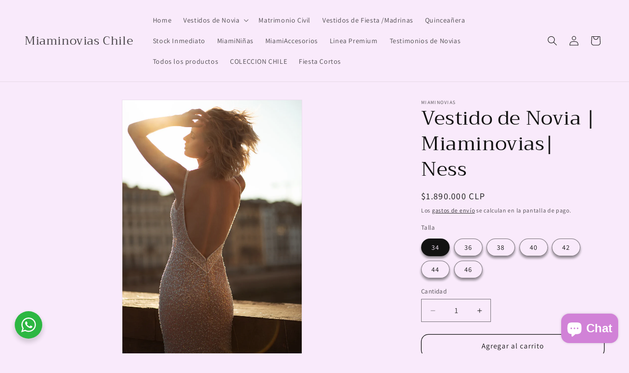

--- FILE ---
content_type: text/html; charset=utf-8
request_url: https://www.miaminovias.cl/products/vestido-de-novia-miaminovias-ness
body_size: 33599
content:















<!doctype html>
<html class="js" lang="es">
  <head>
    <meta charset="utf-8">
    <meta http-equiv="X-UA-Compatible" content="IE=edge">
    <meta name="viewport" content="width=device-width,initial-scale=1">
    <meta name="theme-color" content="">
    <link rel="canonical" href="https://www.miaminovias.cl/products/vestido-de-novia-miaminovias-ness"><link rel="icon" type="image/png" href="//www.miaminovias.cl/cdn/shop/files/logocuadrado_rrss_0d462241-8c0a-4c1a-be58-2783f4535b31.png?crop=center&height=32&v=1626377100&width=32"><link rel="preconnect" href="https://fonts.shopifycdn.com" crossorigin><title>
      Vestido de Novia | Miaminovias| Ness
 &ndash; Miaminovias Chile</title>

    
      <meta name="description" content="Vestido de Novia Tiempo de produccion 2 meses var video = document.querySelector(&#39;video&#39;); video.muted = true; video.play() autoplay muted loop">
    

    

<meta property="og:site_name" content="Miaminovias Chile">
<meta property="og:url" content="https://www.miaminovias.cl/products/vestido-de-novia-miaminovias-ness">
<meta property="og:title" content="Vestido de Novia | Miaminovias| Ness">
<meta property="og:type" content="product">
<meta property="og:description" content="Vestido de Novia Tiempo de produccion 2 meses var video = document.querySelector(&#39;video&#39;); video.muted = true; video.play() autoplay muted loop"><meta property="og:image" content="http://www.miaminovias.cl/cdn/shop/files/Ness3.jpg?v=1696313150">
  <meta property="og:image:secure_url" content="https://www.miaminovias.cl/cdn/shop/files/Ness3.jpg?v=1696313150">
  <meta property="og:image:width" content="1344">
  <meta property="og:image:height" content="2016"><meta property="og:price:amount" content="1.890.000">
  <meta property="og:price:currency" content="CLP"><meta name="twitter:card" content="summary_large_image">
<meta name="twitter:title" content="Vestido de Novia | Miaminovias| Ness">
<meta name="twitter:description" content="Vestido de Novia Tiempo de produccion 2 meses var video = document.querySelector(&#39;video&#39;); video.muted = true; video.play() autoplay muted loop">


    <script src="//www.miaminovias.cl/cdn/shop/t/12/assets/constants.js?v=132983761750457495441721705919" defer="defer"></script>
    <script src="//www.miaminovias.cl/cdn/shop/t/12/assets/pubsub.js?v=158357773527763999511721705919" defer="defer"></script>
    <script src="//www.miaminovias.cl/cdn/shop/t/12/assets/global.js?v=88558128918567037191721705919" defer="defer"></script><script src="//www.miaminovias.cl/cdn/shop/t/12/assets/animations.js?v=88693664871331136111721705918" defer="defer"></script>
  <script>window.performance && window.performance.mark && window.performance.mark('shopify.content_for_header.start');</script><meta name="facebook-domain-verification" content="73rbsswt6t142tynttxmnsnnexfgdj">
<meta name="google-site-verification" content="fLer2kpKtqhhGzqtHzFrMGzUbT6mvcSMoNzCD4H8UW0">
<meta id="shopify-digital-wallet" name="shopify-digital-wallet" content="/58251182241/digital_wallets/dialog">
<link rel="alternate" type="application/json+oembed" href="https://www.miaminovias.cl/products/vestido-de-novia-miaminovias-ness.oembed">
<script async="async" src="/checkouts/internal/preloads.js?locale=es-CL"></script>
<script id="shopify-features" type="application/json">{"accessToken":"4ca9dbf224ed3dd8eac002cd0b526cd1","betas":["rich-media-storefront-analytics"],"domain":"www.miaminovias.cl","predictiveSearch":true,"shopId":58251182241,"locale":"es"}</script>
<script>var Shopify = Shopify || {};
Shopify.shop = "miaminovias-chile.myshopify.com";
Shopify.locale = "es";
Shopify.currency = {"active":"CLP","rate":"1.0"};
Shopify.country = "CL";
Shopify.theme = {"name":"Copia actualizada de Copia actualizada de Dawn","id":169374712109,"schema_name":"Dawn","schema_version":"15.0.0","theme_store_id":887,"role":"main"};
Shopify.theme.handle = "null";
Shopify.theme.style = {"id":null,"handle":null};
Shopify.cdnHost = "www.miaminovias.cl/cdn";
Shopify.routes = Shopify.routes || {};
Shopify.routes.root = "/";</script>
<script type="module">!function(o){(o.Shopify=o.Shopify||{}).modules=!0}(window);</script>
<script>!function(o){function n(){var o=[];function n(){o.push(Array.prototype.slice.apply(arguments))}return n.q=o,n}var t=o.Shopify=o.Shopify||{};t.loadFeatures=n(),t.autoloadFeatures=n()}(window);</script>
<script id="shop-js-analytics" type="application/json">{"pageType":"product"}</script>
<script defer="defer" async type="module" src="//www.miaminovias.cl/cdn/shopifycloud/shop-js/modules/v2/client.init-shop-cart-sync_-aut3ZVe.es.esm.js"></script>
<script defer="defer" async type="module" src="//www.miaminovias.cl/cdn/shopifycloud/shop-js/modules/v2/chunk.common_jR-HGkUL.esm.js"></script>
<script type="module">
  await import("//www.miaminovias.cl/cdn/shopifycloud/shop-js/modules/v2/client.init-shop-cart-sync_-aut3ZVe.es.esm.js");
await import("//www.miaminovias.cl/cdn/shopifycloud/shop-js/modules/v2/chunk.common_jR-HGkUL.esm.js");

  window.Shopify.SignInWithShop?.initShopCartSync?.({"fedCMEnabled":true,"windoidEnabled":true});

</script>
<script>(function() {
  var isLoaded = false;
  function asyncLoad() {
    if (isLoaded) return;
    isLoaded = true;
    var urls = ["https:\/\/widgetic.com\/sdk\/sdk.js?shop=miaminovias-chile.myshopify.com","https:\/\/widgetic.com\/sdk\/sdk.js?shop=miaminovias-chile.myshopify.com","https:\/\/cdn.nfcube.com\/instafeed-ff048eabc0a744a6302fec7ce71c0c6c.js?shop=miaminovias-chile.myshopify.com","https:\/\/na.shgcdn3.com\/pixel-collector.js?shop=miaminovias-chile.myshopify.com"];
    for (var i = 0; i < urls.length; i++) {
      var s = document.createElement('script');
      s.type = 'text/javascript';
      s.async = true;
      s.src = urls[i];
      var x = document.getElementsByTagName('script')[0];
      x.parentNode.insertBefore(s, x);
    }
  };
  if(window.attachEvent) {
    window.attachEvent('onload', asyncLoad);
  } else {
    window.addEventListener('load', asyncLoad, false);
  }
})();</script>
<script id="__st">var __st={"a":58251182241,"offset":-25200,"reqid":"93d3fd23-ecde-44bc-abb4-12937e010a61-1769021598","pageurl":"www.miaminovias.cl\/products\/vestido-de-novia-miaminovias-ness","u":"eb5e2b4810c6","p":"product","rtyp":"product","rid":8857231655213};</script>
<script>window.ShopifyPaypalV4VisibilityTracking = true;</script>
<script id="captcha-bootstrap">!function(){'use strict';const t='contact',e='account',n='new_comment',o=[[t,t],['blogs',n],['comments',n],[t,'customer']],c=[[e,'customer_login'],[e,'guest_login'],[e,'recover_customer_password'],[e,'create_customer']],r=t=>t.map((([t,e])=>`form[action*='/${t}']:not([data-nocaptcha='true']) input[name='form_type'][value='${e}']`)).join(','),a=t=>()=>t?[...document.querySelectorAll(t)].map((t=>t.form)):[];function s(){const t=[...o],e=r(t);return a(e)}const i='password',u='form_key',d=['recaptcha-v3-token','g-recaptcha-response','h-captcha-response',i],f=()=>{try{return window.sessionStorage}catch{return}},m='__shopify_v',_=t=>t.elements[u];function p(t,e,n=!1){try{const o=window.sessionStorage,c=JSON.parse(o.getItem(e)),{data:r}=function(t){const{data:e,action:n}=t;return t[m]||n?{data:e,action:n}:{data:t,action:n}}(c);for(const[e,n]of Object.entries(r))t.elements[e]&&(t.elements[e].value=n);n&&o.removeItem(e)}catch(o){console.error('form repopulation failed',{error:o})}}const l='form_type',E='cptcha';function T(t){t.dataset[E]=!0}const w=window,h=w.document,L='Shopify',v='ce_forms',y='captcha';let A=!1;((t,e)=>{const n=(g='f06e6c50-85a8-45c8-87d0-21a2b65856fe',I='https://cdn.shopify.com/shopifycloud/storefront-forms-hcaptcha/ce_storefront_forms_captcha_hcaptcha.v1.5.2.iife.js',D={infoText:'Protegido por hCaptcha',privacyText:'Privacidad',termsText:'Términos'},(t,e,n)=>{const o=w[L][v],c=o.bindForm;if(c)return c(t,g,e,D).then(n);var r;o.q.push([[t,g,e,D],n]),r=I,A||(h.body.append(Object.assign(h.createElement('script'),{id:'captcha-provider',async:!0,src:r})),A=!0)});var g,I,D;w[L]=w[L]||{},w[L][v]=w[L][v]||{},w[L][v].q=[],w[L][y]=w[L][y]||{},w[L][y].protect=function(t,e){n(t,void 0,e),T(t)},Object.freeze(w[L][y]),function(t,e,n,w,h,L){const[v,y,A,g]=function(t,e,n){const i=e?o:[],u=t?c:[],d=[...i,...u],f=r(d),m=r(i),_=r(d.filter((([t,e])=>n.includes(e))));return[a(f),a(m),a(_),s()]}(w,h,L),I=t=>{const e=t.target;return e instanceof HTMLFormElement?e:e&&e.form},D=t=>v().includes(t);t.addEventListener('submit',(t=>{const e=I(t);if(!e)return;const n=D(e)&&!e.dataset.hcaptchaBound&&!e.dataset.recaptchaBound,o=_(e),c=g().includes(e)&&(!o||!o.value);(n||c)&&t.preventDefault(),c&&!n&&(function(t){try{if(!f())return;!function(t){const e=f();if(!e)return;const n=_(t);if(!n)return;const o=n.value;o&&e.removeItem(o)}(t);const e=Array.from(Array(32),(()=>Math.random().toString(36)[2])).join('');!function(t,e){_(t)||t.append(Object.assign(document.createElement('input'),{type:'hidden',name:u})),t.elements[u].value=e}(t,e),function(t,e){const n=f();if(!n)return;const o=[...t.querySelectorAll(`input[type='${i}']`)].map((({name:t})=>t)),c=[...d,...o],r={};for(const[a,s]of new FormData(t).entries())c.includes(a)||(r[a]=s);n.setItem(e,JSON.stringify({[m]:1,action:t.action,data:r}))}(t,e)}catch(e){console.error('failed to persist form',e)}}(e),e.submit())}));const S=(t,e)=>{t&&!t.dataset[E]&&(n(t,e.some((e=>e===t))),T(t))};for(const o of['focusin','change'])t.addEventListener(o,(t=>{const e=I(t);D(e)&&S(e,y())}));const B=e.get('form_key'),M=e.get(l),P=B&&M;t.addEventListener('DOMContentLoaded',(()=>{const t=y();if(P)for(const e of t)e.elements[l].value===M&&p(e,B);[...new Set([...A(),...v().filter((t=>'true'===t.dataset.shopifyCaptcha))])].forEach((e=>S(e,t)))}))}(h,new URLSearchParams(w.location.search),n,t,e,['guest_login'])})(!0,!0)}();</script>
<script integrity="sha256-4kQ18oKyAcykRKYeNunJcIwy7WH5gtpwJnB7kiuLZ1E=" data-source-attribution="shopify.loadfeatures" defer="defer" src="//www.miaminovias.cl/cdn/shopifycloud/storefront/assets/storefront/load_feature-a0a9edcb.js" crossorigin="anonymous"></script>
<script data-source-attribution="shopify.dynamic_checkout.dynamic.init">var Shopify=Shopify||{};Shopify.PaymentButton=Shopify.PaymentButton||{isStorefrontPortableWallets:!0,init:function(){window.Shopify.PaymentButton.init=function(){};var t=document.createElement("script");t.src="https://www.miaminovias.cl/cdn/shopifycloud/portable-wallets/latest/portable-wallets.es.js",t.type="module",document.head.appendChild(t)}};
</script>
<script data-source-attribution="shopify.dynamic_checkout.buyer_consent">
  function portableWalletsHideBuyerConsent(e){var t=document.getElementById("shopify-buyer-consent"),n=document.getElementById("shopify-subscription-policy-button");t&&n&&(t.classList.add("hidden"),t.setAttribute("aria-hidden","true"),n.removeEventListener("click",e))}function portableWalletsShowBuyerConsent(e){var t=document.getElementById("shopify-buyer-consent"),n=document.getElementById("shopify-subscription-policy-button");t&&n&&(t.classList.remove("hidden"),t.removeAttribute("aria-hidden"),n.addEventListener("click",e))}window.Shopify?.PaymentButton&&(window.Shopify.PaymentButton.hideBuyerConsent=portableWalletsHideBuyerConsent,window.Shopify.PaymentButton.showBuyerConsent=portableWalletsShowBuyerConsent);
</script>
<script>
  function portableWalletsCleanup(e){e&&e.src&&console.error("Failed to load portable wallets script "+e.src);var t=document.querySelectorAll("shopify-accelerated-checkout .shopify-payment-button__skeleton, shopify-accelerated-checkout-cart .wallet-cart-button__skeleton"),e=document.getElementById("shopify-buyer-consent");for(let e=0;e<t.length;e++)t[e].remove();e&&e.remove()}function portableWalletsNotLoadedAsModule(e){e instanceof ErrorEvent&&"string"==typeof e.message&&e.message.includes("import.meta")&&"string"==typeof e.filename&&e.filename.includes("portable-wallets")&&(window.removeEventListener("error",portableWalletsNotLoadedAsModule),window.Shopify.PaymentButton.failedToLoad=e,"loading"===document.readyState?document.addEventListener("DOMContentLoaded",window.Shopify.PaymentButton.init):window.Shopify.PaymentButton.init())}window.addEventListener("error",portableWalletsNotLoadedAsModule);
</script>

<script type="module" src="https://www.miaminovias.cl/cdn/shopifycloud/portable-wallets/latest/portable-wallets.es.js" onError="portableWalletsCleanup(this)" crossorigin="anonymous"></script>
<script nomodule>
  document.addEventListener("DOMContentLoaded", portableWalletsCleanup);
</script>

<link id="shopify-accelerated-checkout-styles" rel="stylesheet" media="screen" href="https://www.miaminovias.cl/cdn/shopifycloud/portable-wallets/latest/accelerated-checkout-backwards-compat.css" crossorigin="anonymous">
<style id="shopify-accelerated-checkout-cart">
        #shopify-buyer-consent {
  margin-top: 1em;
  display: inline-block;
  width: 100%;
}

#shopify-buyer-consent.hidden {
  display: none;
}

#shopify-subscription-policy-button {
  background: none;
  border: none;
  padding: 0;
  text-decoration: underline;
  font-size: inherit;
  cursor: pointer;
}

#shopify-subscription-policy-button::before {
  box-shadow: none;
}

      </style>
<script id="sections-script" data-sections="header" defer="defer" src="//www.miaminovias.cl/cdn/shop/t/12/compiled_assets/scripts.js?v=10355"></script>
<script>window.performance && window.performance.mark && window.performance.mark('shopify.content_for_header.end');</script>
  





  <script type="text/javascript">
    
      window.__shgMoneyFormat = window.__shgMoneyFormat || {"CLP":{"currency":"CLP","currency_symbol":"$","currency_symbol_location":"left","decimal_places":0,"decimal_separator":",","thousands_separator":"."}};
    
    window.__shgCurrentCurrencyCode = window.__shgCurrentCurrencyCode || {
      currency: "CLP",
      currency_symbol: "$",
      decimal_separator: ".",
      thousands_separator: ",",
      decimal_places: 2,
      currency_symbol_location: "left"
    };
  </script>





    <style data-shopify>
      @font-face {
  font-family: Assistant;
  font-weight: 400;
  font-style: normal;
  font-display: swap;
  src: url("//www.miaminovias.cl/cdn/fonts/assistant/assistant_n4.9120912a469cad1cc292572851508ca49d12e768.woff2") format("woff2"),
       url("//www.miaminovias.cl/cdn/fonts/assistant/assistant_n4.6e9875ce64e0fefcd3f4446b7ec9036b3ddd2985.woff") format("woff");
}

      @font-face {
  font-family: Assistant;
  font-weight: 700;
  font-style: normal;
  font-display: swap;
  src: url("//www.miaminovias.cl/cdn/fonts/assistant/assistant_n7.bf44452348ec8b8efa3aa3068825305886b1c83c.woff2") format("woff2"),
       url("//www.miaminovias.cl/cdn/fonts/assistant/assistant_n7.0c887fee83f6b3bda822f1150b912c72da0f7b64.woff") format("woff");
}

      
      
      @font-face {
  font-family: Trirong;
  font-weight: 400;
  font-style: normal;
  font-display: swap;
  src: url("//www.miaminovias.cl/cdn/fonts/trirong/trirong_n4.46b40419aaa69bf77077c3108d75dad5a0318d4b.woff2") format("woff2"),
       url("//www.miaminovias.cl/cdn/fonts/trirong/trirong_n4.97753898e63cd7e164ad614681eba2c7fe577190.woff") format("woff");
}


      
        :root,
        .color-scheme-1 {
          --color-background: 249,234,251;
        
          --gradient-background: #f9eafb;
        

        

        --color-foreground: 18,18,18;
        --color-background-contrast: 218,127,231;
        --color-shadow: 18,18,18;
        --color-button: 18,18,18;
        --color-button-text: 255,255,255;
        --color-secondary-button: 249,234,251;
        --color-secondary-button-text: 18,18,18;
        --color-link: 18,18,18;
        --color-badge-foreground: 18,18,18;
        --color-badge-background: 249,234,251;
        --color-badge-border: 18,18,18;
        --payment-terms-background-color: rgb(249 234 251);
      }
      
        
        .color-scheme-2 {
          --color-background: 243,243,243;
        
          --gradient-background: #f3f3f3;
        

        

        --color-foreground: 18,18,18;
        --color-background-contrast: 179,179,179;
        --color-shadow: 18,18,18;
        --color-button: 18,18,18;
        --color-button-text: 243,243,243;
        --color-secondary-button: 243,243,243;
        --color-secondary-button-text: 18,18,18;
        --color-link: 18,18,18;
        --color-badge-foreground: 18,18,18;
        --color-badge-background: 243,243,243;
        --color-badge-border: 18,18,18;
        --payment-terms-background-color: rgb(243 243 243);
      }
      
        
        .color-scheme-3 {
          --color-background: 36,40,51;
        
          --gradient-background: #242833;
        

        

        --color-foreground: 255,255,255;
        --color-background-contrast: 47,52,66;
        --color-shadow: 18,18,18;
        --color-button: 255,255,255;
        --color-button-text: 0,0,0;
        --color-secondary-button: 36,40,51;
        --color-secondary-button-text: 255,255,255;
        --color-link: 255,255,255;
        --color-badge-foreground: 255,255,255;
        --color-badge-background: 36,40,51;
        --color-badge-border: 255,255,255;
        --payment-terms-background-color: rgb(36 40 51);
      }
      
        
        .color-scheme-4 {
          --color-background: 18,18,18;
        
          --gradient-background: #121212;
        

        

        --color-foreground: 255,255,255;
        --color-background-contrast: 146,146,146;
        --color-shadow: 18,18,18;
        --color-button: 255,255,255;
        --color-button-text: 18,18,18;
        --color-secondary-button: 18,18,18;
        --color-secondary-button-text: 255,255,255;
        --color-link: 255,255,255;
        --color-badge-foreground: 255,255,255;
        --color-badge-background: 18,18,18;
        --color-badge-border: 255,255,255;
        --payment-terms-background-color: rgb(18 18 18);
      }
      
        
        .color-scheme-5 {
          --color-background: 51,79,180;
        
          --gradient-background: #334fb4;
        

        

        --color-foreground: 255,255,255;
        --color-background-contrast: 23,35,81;
        --color-shadow: 18,18,18;
        --color-button: 255,255,255;
        --color-button-text: 51,79,180;
        --color-secondary-button: 51,79,180;
        --color-secondary-button-text: 255,255,255;
        --color-link: 255,255,255;
        --color-badge-foreground: 255,255,255;
        --color-badge-background: 51,79,180;
        --color-badge-border: 255,255,255;
        --payment-terms-background-color: rgb(51 79 180);
      }
      

      body, .color-scheme-1, .color-scheme-2, .color-scheme-3, .color-scheme-4, .color-scheme-5 {
        color: rgba(var(--color-foreground), 0.75);
        background-color: rgb(var(--color-background));
      }

      :root {
        --font-body-family: Assistant, sans-serif;
        --font-body-style: normal;
        --font-body-weight: 400;
        --font-body-weight-bold: 700;

        --font-heading-family: Trirong, serif;
        --font-heading-style: normal;
        --font-heading-weight: 400;

        --font-body-scale: 1.0;
        --font-heading-scale: 1.0;

        --media-padding: px;
        --media-border-opacity: 0.05;
        --media-border-width: 1px;
        --media-radius: 0px;
        --media-shadow-opacity: 0.0;
        --media-shadow-horizontal-offset: 0px;
        --media-shadow-vertical-offset: 4px;
        --media-shadow-blur-radius: 5px;
        --media-shadow-visible: 0;

        --page-width: 140rem;
        --page-width-margin: 0rem;

        --product-card-image-padding: 0.0rem;
        --product-card-corner-radius: 0.0rem;
        --product-card-text-alignment: left;
        --product-card-border-width: 0.0rem;
        --product-card-border-opacity: 0.1;
        --product-card-shadow-opacity: 0.0;
        --product-card-shadow-visible: 0;
        --product-card-shadow-horizontal-offset: 0.0rem;
        --product-card-shadow-vertical-offset: 0.4rem;
        --product-card-shadow-blur-radius: 0.5rem;

        --collection-card-image-padding: 0.0rem;
        --collection-card-corner-radius: 0.0rem;
        --collection-card-text-alignment: left;
        --collection-card-border-width: 0.0rem;
        --collection-card-border-opacity: 0.0;
        --collection-card-shadow-opacity: 0.1;
        --collection-card-shadow-visible: 1;
        --collection-card-shadow-horizontal-offset: 0.0rem;
        --collection-card-shadow-vertical-offset: 0.0rem;
        --collection-card-shadow-blur-radius: 0.0rem;

        --blog-card-image-padding: 0.0rem;
        --blog-card-corner-radius: 0.0rem;
        --blog-card-text-alignment: left;
        --blog-card-border-width: 0.0rem;
        --blog-card-border-opacity: 0.0;
        --blog-card-shadow-opacity: 0.1;
        --blog-card-shadow-visible: 1;
        --blog-card-shadow-horizontal-offset: 0.0rem;
        --blog-card-shadow-vertical-offset: 0.0rem;
        --blog-card-shadow-blur-radius: 0.0rem;

        --badge-corner-radius: 4.0rem;

        --popup-border-width: 1px;
        --popup-border-opacity: 0.1;
        --popup-corner-radius: 0px;
        --popup-shadow-opacity: 0.0;
        --popup-shadow-horizontal-offset: 0px;
        --popup-shadow-vertical-offset: 4px;
        --popup-shadow-blur-radius: 5px;

        --drawer-border-width: 9px;
        --drawer-border-opacity: 0.1;
        --drawer-shadow-opacity: 0.0;
        --drawer-shadow-horizontal-offset: 0px;
        --drawer-shadow-vertical-offset: 4px;
        --drawer-shadow-blur-radius: 5px;

        --spacing-sections-desktop: 0px;
        --spacing-sections-mobile: 0px;

        --grid-desktop-vertical-spacing: 8px;
        --grid-desktop-horizontal-spacing: 8px;
        --grid-mobile-vertical-spacing: 4px;
        --grid-mobile-horizontal-spacing: 4px;

        --text-boxes-border-opacity: 0.1;
        --text-boxes-border-width: 4px;
        --text-boxes-radius: 0px;
        --text-boxes-shadow-opacity: 0.0;
        --text-boxes-shadow-visible: 0;
        --text-boxes-shadow-horizontal-offset: 0px;
        --text-boxes-shadow-vertical-offset: 4px;
        --text-boxes-shadow-blur-radius: 5px;

        --buttons-radius: 14px;
        --buttons-radius-outset: 15px;
        --buttons-border-width: 1px;
        --buttons-border-opacity: 1.0;
        --buttons-shadow-opacity: 0.0;
        --buttons-shadow-visible: 0;
        --buttons-shadow-horizontal-offset: 0px;
        --buttons-shadow-vertical-offset: 4px;
        --buttons-shadow-blur-radius: 5px;
        --buttons-border-offset: 0.3px;

        --inputs-radius: 0px;
        --inputs-border-width: 1px;
        --inputs-border-opacity: 0.55;
        --inputs-shadow-opacity: 0.0;
        --inputs-shadow-horizontal-offset: 0px;
        --inputs-margin-offset: 0px;
        --inputs-shadow-vertical-offset: 4px;
        --inputs-shadow-blur-radius: 5px;
        --inputs-radius-outset: 0px;

        --variant-pills-radius: 40px;
        --variant-pills-border-width: 1px;
        --variant-pills-border-opacity: 0.55;
        --variant-pills-shadow-opacity: 0.45;
        --variant-pills-shadow-horizontal-offset: 0px;
        --variant-pills-shadow-vertical-offset: 4px;
        --variant-pills-shadow-blur-radius: 5px;
      }

      *,
      *::before,
      *::after {
        box-sizing: inherit;
      }

      html {
        box-sizing: border-box;
        font-size: calc(var(--font-body-scale) * 62.5%);
        height: 100%;
      }

      body {
        display: grid;
        grid-template-rows: auto auto 1fr auto;
        grid-template-columns: 100%;
        min-height: 100%;
        margin: 0;
        font-size: 1.5rem;
        letter-spacing: 0.06rem;
        line-height: calc(1 + 0.8 / var(--font-body-scale));
        font-family: var(--font-body-family);
        font-style: var(--font-body-style);
        font-weight: var(--font-body-weight);
      }

      @media screen and (min-width: 750px) {
        body {
          font-size: 1.6rem;
        }
      }
    </style>

    <link href="//www.miaminovias.cl/cdn/shop/t/12/assets/base.css?v=144968985024194912401721705918" rel="stylesheet" type="text/css" media="all" />

      <link rel="preload" as="font" href="//www.miaminovias.cl/cdn/fonts/assistant/assistant_n4.9120912a469cad1cc292572851508ca49d12e768.woff2" type="font/woff2" crossorigin>
      

      <link rel="preload" as="font" href="//www.miaminovias.cl/cdn/fonts/trirong/trirong_n4.46b40419aaa69bf77077c3108d75dad5a0318d4b.woff2" type="font/woff2" crossorigin>
      
<link
        rel="stylesheet"
        href="//www.miaminovias.cl/cdn/shop/t/12/assets/component-predictive-search.css?v=118923337488134913561721705919"
        media="print"
        onload="this.media='all'"
      ><script>
      if (Shopify.designMode) {
        document.documentElement.classList.add('shopify-design-mode');
      }
    </script>
  
  

<script type="text/javascript">
  
    window.SHG_CUSTOMER = null;
  
</script>









<!-- BEGIN app block: shopify://apps/pagefly-page-builder/blocks/app-embed/83e179f7-59a0-4589-8c66-c0dddf959200 -->

<!-- BEGIN app snippet: pagefly-cro-ab-testing-main -->







<script>
  ;(function () {
    const url = new URL(window.location)
    const viewParam = url.searchParams.get('view')
    if (viewParam && viewParam.includes('variant-pf-')) {
      url.searchParams.set('pf_v', viewParam)
      url.searchParams.delete('view')
      window.history.replaceState({}, '', url)
    }
  })()
</script>



<script type='module'>
  
  window.PAGEFLY_CRO = window.PAGEFLY_CRO || {}

  window.PAGEFLY_CRO['data_debug'] = {
    original_template_suffix: "all_products",
    allow_ab_test: false,
    ab_test_start_time: 0,
    ab_test_end_time: 0,
    today_date_time: 1769021598000,
  }
  window.PAGEFLY_CRO['GA4'] = { enabled: false}
</script>

<!-- END app snippet -->








  <script src='https://cdn.shopify.com/extensions/019bb4f9-aed6-78a3-be91-e9d44663e6bf/pagefly-page-builder-215/assets/pagefly-helper.js' defer='defer'></script>

  <script src='https://cdn.shopify.com/extensions/019bb4f9-aed6-78a3-be91-e9d44663e6bf/pagefly-page-builder-215/assets/pagefly-general-helper.js' defer='defer'></script>

  <script src='https://cdn.shopify.com/extensions/019bb4f9-aed6-78a3-be91-e9d44663e6bf/pagefly-page-builder-215/assets/pagefly-snap-slider.js' defer='defer'></script>

  <script src='https://cdn.shopify.com/extensions/019bb4f9-aed6-78a3-be91-e9d44663e6bf/pagefly-page-builder-215/assets/pagefly-slideshow-v3.js' defer='defer'></script>

  <script src='https://cdn.shopify.com/extensions/019bb4f9-aed6-78a3-be91-e9d44663e6bf/pagefly-page-builder-215/assets/pagefly-slideshow-v4.js' defer='defer'></script>

  <script src='https://cdn.shopify.com/extensions/019bb4f9-aed6-78a3-be91-e9d44663e6bf/pagefly-page-builder-215/assets/pagefly-glider.js' defer='defer'></script>

  <script src='https://cdn.shopify.com/extensions/019bb4f9-aed6-78a3-be91-e9d44663e6bf/pagefly-page-builder-215/assets/pagefly-slideshow-v1-v2.js' defer='defer'></script>

  <script src='https://cdn.shopify.com/extensions/019bb4f9-aed6-78a3-be91-e9d44663e6bf/pagefly-page-builder-215/assets/pagefly-product-media.js' defer='defer'></script>

  <script src='https://cdn.shopify.com/extensions/019bb4f9-aed6-78a3-be91-e9d44663e6bf/pagefly-page-builder-215/assets/pagefly-product.js' defer='defer'></script>


<script id='pagefly-helper-data' type='application/json'>
  {
    "page_optimization": {
      "assets_prefetching": false
    },
    "elements_asset_mapper": {
      "Accordion": "https://cdn.shopify.com/extensions/019bb4f9-aed6-78a3-be91-e9d44663e6bf/pagefly-page-builder-215/assets/pagefly-accordion.js",
      "Accordion3": "https://cdn.shopify.com/extensions/019bb4f9-aed6-78a3-be91-e9d44663e6bf/pagefly-page-builder-215/assets/pagefly-accordion3.js",
      "CountDown": "https://cdn.shopify.com/extensions/019bb4f9-aed6-78a3-be91-e9d44663e6bf/pagefly-page-builder-215/assets/pagefly-countdown.js",
      "GMap1": "https://cdn.shopify.com/extensions/019bb4f9-aed6-78a3-be91-e9d44663e6bf/pagefly-page-builder-215/assets/pagefly-gmap.js",
      "GMap2": "https://cdn.shopify.com/extensions/019bb4f9-aed6-78a3-be91-e9d44663e6bf/pagefly-page-builder-215/assets/pagefly-gmap.js",
      "GMapBasicV2": "https://cdn.shopify.com/extensions/019bb4f9-aed6-78a3-be91-e9d44663e6bf/pagefly-page-builder-215/assets/pagefly-gmap.js",
      "GMapAdvancedV2": "https://cdn.shopify.com/extensions/019bb4f9-aed6-78a3-be91-e9d44663e6bf/pagefly-page-builder-215/assets/pagefly-gmap.js",
      "HTML.Video": "https://cdn.shopify.com/extensions/019bb4f9-aed6-78a3-be91-e9d44663e6bf/pagefly-page-builder-215/assets/pagefly-htmlvideo.js",
      "HTML.Video2": "https://cdn.shopify.com/extensions/019bb4f9-aed6-78a3-be91-e9d44663e6bf/pagefly-page-builder-215/assets/pagefly-htmlvideo2.js",
      "HTML.Video3": "https://cdn.shopify.com/extensions/019bb4f9-aed6-78a3-be91-e9d44663e6bf/pagefly-page-builder-215/assets/pagefly-htmlvideo2.js",
      "BackgroundVideo": "https://cdn.shopify.com/extensions/019bb4f9-aed6-78a3-be91-e9d44663e6bf/pagefly-page-builder-215/assets/pagefly-htmlvideo2.js",
      "Instagram": "https://cdn.shopify.com/extensions/019bb4f9-aed6-78a3-be91-e9d44663e6bf/pagefly-page-builder-215/assets/pagefly-instagram.js",
      "Instagram2": "https://cdn.shopify.com/extensions/019bb4f9-aed6-78a3-be91-e9d44663e6bf/pagefly-page-builder-215/assets/pagefly-instagram.js",
      "Insta3": "https://cdn.shopify.com/extensions/019bb4f9-aed6-78a3-be91-e9d44663e6bf/pagefly-page-builder-215/assets/pagefly-instagram3.js",
      "Tabs": "https://cdn.shopify.com/extensions/019bb4f9-aed6-78a3-be91-e9d44663e6bf/pagefly-page-builder-215/assets/pagefly-tab.js",
      "Tabs3": "https://cdn.shopify.com/extensions/019bb4f9-aed6-78a3-be91-e9d44663e6bf/pagefly-page-builder-215/assets/pagefly-tab3.js",
      "ProductBox": "https://cdn.shopify.com/extensions/019bb4f9-aed6-78a3-be91-e9d44663e6bf/pagefly-page-builder-215/assets/pagefly-cart.js",
      "FBPageBox2": "https://cdn.shopify.com/extensions/019bb4f9-aed6-78a3-be91-e9d44663e6bf/pagefly-page-builder-215/assets/pagefly-facebook.js",
      "FBLikeButton2": "https://cdn.shopify.com/extensions/019bb4f9-aed6-78a3-be91-e9d44663e6bf/pagefly-page-builder-215/assets/pagefly-facebook.js",
      "TwitterFeed2": "https://cdn.shopify.com/extensions/019bb4f9-aed6-78a3-be91-e9d44663e6bf/pagefly-page-builder-215/assets/pagefly-twitter.js",
      "Paragraph4": "https://cdn.shopify.com/extensions/019bb4f9-aed6-78a3-be91-e9d44663e6bf/pagefly-page-builder-215/assets/pagefly-paragraph4.js",

      "AliReviews": "https://cdn.shopify.com/extensions/019bb4f9-aed6-78a3-be91-e9d44663e6bf/pagefly-page-builder-215/assets/pagefly-3rd-elements.js",
      "BackInStock": "https://cdn.shopify.com/extensions/019bb4f9-aed6-78a3-be91-e9d44663e6bf/pagefly-page-builder-215/assets/pagefly-3rd-elements.js",
      "GloboBackInStock": "https://cdn.shopify.com/extensions/019bb4f9-aed6-78a3-be91-e9d44663e6bf/pagefly-page-builder-215/assets/pagefly-3rd-elements.js",
      "GrowaveWishlist": "https://cdn.shopify.com/extensions/019bb4f9-aed6-78a3-be91-e9d44663e6bf/pagefly-page-builder-215/assets/pagefly-3rd-elements.js",
      "InfiniteOptionsShopPad": "https://cdn.shopify.com/extensions/019bb4f9-aed6-78a3-be91-e9d44663e6bf/pagefly-page-builder-215/assets/pagefly-3rd-elements.js",
      "InkybayProductPersonalizer": "https://cdn.shopify.com/extensions/019bb4f9-aed6-78a3-be91-e9d44663e6bf/pagefly-page-builder-215/assets/pagefly-3rd-elements.js",
      "LimeSpot": "https://cdn.shopify.com/extensions/019bb4f9-aed6-78a3-be91-e9d44663e6bf/pagefly-page-builder-215/assets/pagefly-3rd-elements.js",
      "Loox": "https://cdn.shopify.com/extensions/019bb4f9-aed6-78a3-be91-e9d44663e6bf/pagefly-page-builder-215/assets/pagefly-3rd-elements.js",
      "Opinew": "https://cdn.shopify.com/extensions/019bb4f9-aed6-78a3-be91-e9d44663e6bf/pagefly-page-builder-215/assets/pagefly-3rd-elements.js",
      "Powr": "https://cdn.shopify.com/extensions/019bb4f9-aed6-78a3-be91-e9d44663e6bf/pagefly-page-builder-215/assets/pagefly-3rd-elements.js",
      "ProductReviews": "https://cdn.shopify.com/extensions/019bb4f9-aed6-78a3-be91-e9d44663e6bf/pagefly-page-builder-215/assets/pagefly-3rd-elements.js",
      "PushOwl": "https://cdn.shopify.com/extensions/019bb4f9-aed6-78a3-be91-e9d44663e6bf/pagefly-page-builder-215/assets/pagefly-3rd-elements.js",
      "ReCharge": "https://cdn.shopify.com/extensions/019bb4f9-aed6-78a3-be91-e9d44663e6bf/pagefly-page-builder-215/assets/pagefly-3rd-elements.js",
      "Rivyo": "https://cdn.shopify.com/extensions/019bb4f9-aed6-78a3-be91-e9d44663e6bf/pagefly-page-builder-215/assets/pagefly-3rd-elements.js",
      "TrackingMore": "https://cdn.shopify.com/extensions/019bb4f9-aed6-78a3-be91-e9d44663e6bf/pagefly-page-builder-215/assets/pagefly-3rd-elements.js",
      "Vitals": "https://cdn.shopify.com/extensions/019bb4f9-aed6-78a3-be91-e9d44663e6bf/pagefly-page-builder-215/assets/pagefly-3rd-elements.js",
      "Wiser": "https://cdn.shopify.com/extensions/019bb4f9-aed6-78a3-be91-e9d44663e6bf/pagefly-page-builder-215/assets/pagefly-3rd-elements.js"
    },
    "custom_elements_mapper": {
      "pf-click-action-element": "https://cdn.shopify.com/extensions/019bb4f9-aed6-78a3-be91-e9d44663e6bf/pagefly-page-builder-215/assets/pagefly-click-action-element.js",
      "pf-dialog-element": "https://cdn.shopify.com/extensions/019bb4f9-aed6-78a3-be91-e9d44663e6bf/pagefly-page-builder-215/assets/pagefly-dialog-element.js"
    }
  }
</script>


<!-- END app block --><script src="https://cdn.shopify.com/extensions/e8878072-2f6b-4e89-8082-94b04320908d/inbox-1254/assets/inbox-chat-loader.js" type="text/javascript" defer="defer"></script>
<link href="https://monorail-edge.shopifysvc.com" rel="dns-prefetch">
<script>(function(){if ("sendBeacon" in navigator && "performance" in window) {try {var session_token_from_headers = performance.getEntriesByType('navigation')[0].serverTiming.find(x => x.name == '_s').description;} catch {var session_token_from_headers = undefined;}var session_cookie_matches = document.cookie.match(/_shopify_s=([^;]*)/);var session_token_from_cookie = session_cookie_matches && session_cookie_matches.length === 2 ? session_cookie_matches[1] : "";var session_token = session_token_from_headers || session_token_from_cookie || "";function handle_abandonment_event(e) {var entries = performance.getEntries().filter(function(entry) {return /monorail-edge.shopifysvc.com/.test(entry.name);});if (!window.abandonment_tracked && entries.length === 0) {window.abandonment_tracked = true;var currentMs = Date.now();var navigation_start = performance.timing.navigationStart;var payload = {shop_id: 58251182241,url: window.location.href,navigation_start,duration: currentMs - navigation_start,session_token,page_type: "product"};window.navigator.sendBeacon("https://monorail-edge.shopifysvc.com/v1/produce", JSON.stringify({schema_id: "online_store_buyer_site_abandonment/1.1",payload: payload,metadata: {event_created_at_ms: currentMs,event_sent_at_ms: currentMs}}));}}window.addEventListener('pagehide', handle_abandonment_event);}}());</script>
<script id="web-pixels-manager-setup">(function e(e,d,r,n,o){if(void 0===o&&(o={}),!Boolean(null===(a=null===(i=window.Shopify)||void 0===i?void 0:i.analytics)||void 0===a?void 0:a.replayQueue)){var i,a;window.Shopify=window.Shopify||{};var t=window.Shopify;t.analytics=t.analytics||{};var s=t.analytics;s.replayQueue=[],s.publish=function(e,d,r){return s.replayQueue.push([e,d,r]),!0};try{self.performance.mark("wpm:start")}catch(e){}var l=function(){var e={modern:/Edge?\/(1{2}[4-9]|1[2-9]\d|[2-9]\d{2}|\d{4,})\.\d+(\.\d+|)|Firefox\/(1{2}[4-9]|1[2-9]\d|[2-9]\d{2}|\d{4,})\.\d+(\.\d+|)|Chrom(ium|e)\/(9{2}|\d{3,})\.\d+(\.\d+|)|(Maci|X1{2}).+ Version\/(15\.\d+|(1[6-9]|[2-9]\d|\d{3,})\.\d+)([,.]\d+|)( \(\w+\)|)( Mobile\/\w+|) Safari\/|Chrome.+OPR\/(9{2}|\d{3,})\.\d+\.\d+|(CPU[ +]OS|iPhone[ +]OS|CPU[ +]iPhone|CPU IPhone OS|CPU iPad OS)[ +]+(15[._]\d+|(1[6-9]|[2-9]\d|\d{3,})[._]\d+)([._]\d+|)|Android:?[ /-](13[3-9]|1[4-9]\d|[2-9]\d{2}|\d{4,})(\.\d+|)(\.\d+|)|Android.+Firefox\/(13[5-9]|1[4-9]\d|[2-9]\d{2}|\d{4,})\.\d+(\.\d+|)|Android.+Chrom(ium|e)\/(13[3-9]|1[4-9]\d|[2-9]\d{2}|\d{4,})\.\d+(\.\d+|)|SamsungBrowser\/([2-9]\d|\d{3,})\.\d+/,legacy:/Edge?\/(1[6-9]|[2-9]\d|\d{3,})\.\d+(\.\d+|)|Firefox\/(5[4-9]|[6-9]\d|\d{3,})\.\d+(\.\d+|)|Chrom(ium|e)\/(5[1-9]|[6-9]\d|\d{3,})\.\d+(\.\d+|)([\d.]+$|.*Safari\/(?![\d.]+ Edge\/[\d.]+$))|(Maci|X1{2}).+ Version\/(10\.\d+|(1[1-9]|[2-9]\d|\d{3,})\.\d+)([,.]\d+|)( \(\w+\)|)( Mobile\/\w+|) Safari\/|Chrome.+OPR\/(3[89]|[4-9]\d|\d{3,})\.\d+\.\d+|(CPU[ +]OS|iPhone[ +]OS|CPU[ +]iPhone|CPU IPhone OS|CPU iPad OS)[ +]+(10[._]\d+|(1[1-9]|[2-9]\d|\d{3,})[._]\d+)([._]\d+|)|Android:?[ /-](13[3-9]|1[4-9]\d|[2-9]\d{2}|\d{4,})(\.\d+|)(\.\d+|)|Mobile Safari.+OPR\/([89]\d|\d{3,})\.\d+\.\d+|Android.+Firefox\/(13[5-9]|1[4-9]\d|[2-9]\d{2}|\d{4,})\.\d+(\.\d+|)|Android.+Chrom(ium|e)\/(13[3-9]|1[4-9]\d|[2-9]\d{2}|\d{4,})\.\d+(\.\d+|)|Android.+(UC? ?Browser|UCWEB|U3)[ /]?(15\.([5-9]|\d{2,})|(1[6-9]|[2-9]\d|\d{3,})\.\d+)\.\d+|SamsungBrowser\/(5\.\d+|([6-9]|\d{2,})\.\d+)|Android.+MQ{2}Browser\/(14(\.(9|\d{2,})|)|(1[5-9]|[2-9]\d|\d{3,})(\.\d+|))(\.\d+|)|K[Aa][Ii]OS\/(3\.\d+|([4-9]|\d{2,})\.\d+)(\.\d+|)/},d=e.modern,r=e.legacy,n=navigator.userAgent;return n.match(d)?"modern":n.match(r)?"legacy":"unknown"}(),u="modern"===l?"modern":"legacy",c=(null!=n?n:{modern:"",legacy:""})[u],f=function(e){return[e.baseUrl,"/wpm","/b",e.hashVersion,"modern"===e.buildTarget?"m":"l",".js"].join("")}({baseUrl:d,hashVersion:r,buildTarget:u}),m=function(e){var d=e.version,r=e.bundleTarget,n=e.surface,o=e.pageUrl,i=e.monorailEndpoint;return{emit:function(e){var a=e.status,t=e.errorMsg,s=(new Date).getTime(),l=JSON.stringify({metadata:{event_sent_at_ms:s},events:[{schema_id:"web_pixels_manager_load/3.1",payload:{version:d,bundle_target:r,page_url:o,status:a,surface:n,error_msg:t},metadata:{event_created_at_ms:s}}]});if(!i)return console&&console.warn&&console.warn("[Web Pixels Manager] No Monorail endpoint provided, skipping logging."),!1;try{return self.navigator.sendBeacon.bind(self.navigator)(i,l)}catch(e){}var u=new XMLHttpRequest;try{return u.open("POST",i,!0),u.setRequestHeader("Content-Type","text/plain"),u.send(l),!0}catch(e){return console&&console.warn&&console.warn("[Web Pixels Manager] Got an unhandled error while logging to Monorail."),!1}}}}({version:r,bundleTarget:l,surface:e.surface,pageUrl:self.location.href,monorailEndpoint:e.monorailEndpoint});try{o.browserTarget=l,function(e){var d=e.src,r=e.async,n=void 0===r||r,o=e.onload,i=e.onerror,a=e.sri,t=e.scriptDataAttributes,s=void 0===t?{}:t,l=document.createElement("script"),u=document.querySelector("head"),c=document.querySelector("body");if(l.async=n,l.src=d,a&&(l.integrity=a,l.crossOrigin="anonymous"),s)for(var f in s)if(Object.prototype.hasOwnProperty.call(s,f))try{l.dataset[f]=s[f]}catch(e){}if(o&&l.addEventListener("load",o),i&&l.addEventListener("error",i),u)u.appendChild(l);else{if(!c)throw new Error("Did not find a head or body element to append the script");c.appendChild(l)}}({src:f,async:!0,onload:function(){if(!function(){var e,d;return Boolean(null===(d=null===(e=window.Shopify)||void 0===e?void 0:e.analytics)||void 0===d?void 0:d.initialized)}()){var d=window.webPixelsManager.init(e)||void 0;if(d){var r=window.Shopify.analytics;r.replayQueue.forEach((function(e){var r=e[0],n=e[1],o=e[2];d.publishCustomEvent(r,n,o)})),r.replayQueue=[],r.publish=d.publishCustomEvent,r.visitor=d.visitor,r.initialized=!0}}},onerror:function(){return m.emit({status:"failed",errorMsg:"".concat(f," has failed to load")})},sri:function(e){var d=/^sha384-[A-Za-z0-9+/=]+$/;return"string"==typeof e&&d.test(e)}(c)?c:"",scriptDataAttributes:o}),m.emit({status:"loading"})}catch(e){m.emit({status:"failed",errorMsg:(null==e?void 0:e.message)||"Unknown error"})}}})({shopId: 58251182241,storefrontBaseUrl: "https://www.miaminovias.cl",extensionsBaseUrl: "https://extensions.shopifycdn.com/cdn/shopifycloud/web-pixels-manager",monorailEndpoint: "https://monorail-edge.shopifysvc.com/unstable/produce_batch",surface: "storefront-renderer",enabledBetaFlags: ["2dca8a86"],webPixelsConfigList: [{"id":"1274052909","configuration":"{\"site_id\":\"44bdafa7-bc58-4b75-b3b5-8416f47665d7\",\"analytics_endpoint\":\"https:\\\/\\\/na.shgcdn3.com\"}","eventPayloadVersion":"v1","runtimeContext":"STRICT","scriptVersion":"695709fc3f146fa50a25299517a954f2","type":"APP","apiClientId":1158168,"privacyPurposes":["ANALYTICS","MARKETING","SALE_OF_DATA"],"dataSharingAdjustments":{"protectedCustomerApprovalScopes":["read_customer_personal_data"]}},{"id":"799179053","configuration":"{\"config\":\"{\\\"pixel_id\\\":\\\"AW-796390904\\\",\\\"target_country\\\":\\\"CL\\\",\\\"gtag_events\\\":[{\\\"type\\\":\\\"search\\\",\\\"action_label\\\":\\\"AW-796390904\\\/37smCOKR9JECEPjr3_sC\\\"},{\\\"type\\\":\\\"begin_checkout\\\",\\\"action_label\\\":\\\"AW-796390904\\\/1wa8CN-R9JECEPjr3_sC\\\"},{\\\"type\\\":\\\"view_item\\\",\\\"action_label\\\":[\\\"AW-796390904\\\/J1AvCNmR9JECEPjr3_sC\\\",\\\"MC-9BEBVG8741\\\"]},{\\\"type\\\":\\\"purchase\\\",\\\"action_label\\\":[\\\"AW-796390904\\\/gsjbCNaR9JECEPjr3_sC\\\",\\\"MC-9BEBVG8741\\\"]},{\\\"type\\\":\\\"page_view\\\",\\\"action_label\\\":[\\\"AW-796390904\\\/fnRkCNOR9JECEPjr3_sC\\\",\\\"MC-9BEBVG8741\\\"]},{\\\"type\\\":\\\"add_payment_info\\\",\\\"action_label\\\":\\\"AW-796390904\\\/ORKsCOWR9JECEPjr3_sC\\\"},{\\\"type\\\":\\\"add_to_cart\\\",\\\"action_label\\\":\\\"AW-796390904\\\/gNe4CNyR9JECEPjr3_sC\\\"}],\\\"enable_monitoring_mode\\\":false}\"}","eventPayloadVersion":"v1","runtimeContext":"OPEN","scriptVersion":"b2a88bafab3e21179ed38636efcd8a93","type":"APP","apiClientId":1780363,"privacyPurposes":[],"dataSharingAdjustments":{"protectedCustomerApprovalScopes":["read_customer_address","read_customer_email","read_customer_name","read_customer_personal_data","read_customer_phone"]}},{"id":"317751597","configuration":"{\"pixel_id\":\"203842414413124\",\"pixel_type\":\"facebook_pixel\",\"metaapp_system_user_token\":\"-\"}","eventPayloadVersion":"v1","runtimeContext":"OPEN","scriptVersion":"ca16bc87fe92b6042fbaa3acc2fbdaa6","type":"APP","apiClientId":2329312,"privacyPurposes":["ANALYTICS","MARKETING","SALE_OF_DATA"],"dataSharingAdjustments":{"protectedCustomerApprovalScopes":["read_customer_address","read_customer_email","read_customer_name","read_customer_personal_data","read_customer_phone"]}},{"id":"shopify-app-pixel","configuration":"{}","eventPayloadVersion":"v1","runtimeContext":"STRICT","scriptVersion":"0450","apiClientId":"shopify-pixel","type":"APP","privacyPurposes":["ANALYTICS","MARKETING"]},{"id":"shopify-custom-pixel","eventPayloadVersion":"v1","runtimeContext":"LAX","scriptVersion":"0450","apiClientId":"shopify-pixel","type":"CUSTOM","privacyPurposes":["ANALYTICS","MARKETING"]}],isMerchantRequest: false,initData: {"shop":{"name":"Miaminovias Chile","paymentSettings":{"currencyCode":"CLP"},"myshopifyDomain":"miaminovias-chile.myshopify.com","countryCode":"CL","storefrontUrl":"https:\/\/www.miaminovias.cl"},"customer":null,"cart":null,"checkout":null,"productVariants":[{"price":{"amount":1890000.0,"currencyCode":"CLP"},"product":{"title":"Vestido de Novia | Miaminovias| Ness","vendor":"Miaminovias","id":"8857231655213","untranslatedTitle":"Vestido de Novia | Miaminovias| Ness","url":"\/products\/vestido-de-novia-miaminovias-ness","type":"Vestidos de novia"},"id":"47212671598893","image":{"src":"\/\/www.miaminovias.cl\/cdn\/shop\/files\/Ness3.jpg?v=1696313150"},"sku":null,"title":"34","untranslatedTitle":"34"},{"price":{"amount":1890000.0,"currencyCode":"CLP"},"product":{"title":"Vestido de Novia | Miaminovias| Ness","vendor":"Miaminovias","id":"8857231655213","untranslatedTitle":"Vestido de Novia | Miaminovias| Ness","url":"\/products\/vestido-de-novia-miaminovias-ness","type":"Vestidos de novia"},"id":"47212671631661","image":{"src":"\/\/www.miaminovias.cl\/cdn\/shop\/files\/Ness3.jpg?v=1696313150"},"sku":null,"title":"36","untranslatedTitle":"36"},{"price":{"amount":1890000.0,"currencyCode":"CLP"},"product":{"title":"Vestido de Novia | Miaminovias| Ness","vendor":"Miaminovias","id":"8857231655213","untranslatedTitle":"Vestido de Novia | Miaminovias| Ness","url":"\/products\/vestido-de-novia-miaminovias-ness","type":"Vestidos de novia"},"id":"47212671664429","image":{"src":"\/\/www.miaminovias.cl\/cdn\/shop\/files\/Ness3.jpg?v=1696313150"},"sku":null,"title":"38","untranslatedTitle":"38"},{"price":{"amount":1890000.0,"currencyCode":"CLP"},"product":{"title":"Vestido de Novia | Miaminovias| Ness","vendor":"Miaminovias","id":"8857231655213","untranslatedTitle":"Vestido de Novia | Miaminovias| Ness","url":"\/products\/vestido-de-novia-miaminovias-ness","type":"Vestidos de novia"},"id":"47212671697197","image":{"src":"\/\/www.miaminovias.cl\/cdn\/shop\/files\/Ness3.jpg?v=1696313150"},"sku":null,"title":"40","untranslatedTitle":"40"},{"price":{"amount":1890000.0,"currencyCode":"CLP"},"product":{"title":"Vestido de Novia | Miaminovias| Ness","vendor":"Miaminovias","id":"8857231655213","untranslatedTitle":"Vestido de Novia | Miaminovias| Ness","url":"\/products\/vestido-de-novia-miaminovias-ness","type":"Vestidos de novia"},"id":"47212671729965","image":{"src":"\/\/www.miaminovias.cl\/cdn\/shop\/files\/Ness3.jpg?v=1696313150"},"sku":null,"title":"42","untranslatedTitle":"42"},{"price":{"amount":1890000.0,"currencyCode":"CLP"},"product":{"title":"Vestido de Novia | Miaminovias| Ness","vendor":"Miaminovias","id":"8857231655213","untranslatedTitle":"Vestido de Novia | Miaminovias| Ness","url":"\/products\/vestido-de-novia-miaminovias-ness","type":"Vestidos de novia"},"id":"47212671762733","image":{"src":"\/\/www.miaminovias.cl\/cdn\/shop\/files\/Ness3.jpg?v=1696313150"},"sku":null,"title":"44","untranslatedTitle":"44"},{"price":{"amount":1890000.0,"currencyCode":"CLP"},"product":{"title":"Vestido de Novia | Miaminovias| Ness","vendor":"Miaminovias","id":"8857231655213","untranslatedTitle":"Vestido de Novia | Miaminovias| Ness","url":"\/products\/vestido-de-novia-miaminovias-ness","type":"Vestidos de novia"},"id":"47212671795501","image":{"src":"\/\/www.miaminovias.cl\/cdn\/shop\/files\/Ness3.jpg?v=1696313150"},"sku":null,"title":"46","untranslatedTitle":"46"}],"purchasingCompany":null},},"https://www.miaminovias.cl/cdn","fcfee988w5aeb613cpc8e4bc33m6693e112",{"modern":"","legacy":""},{"shopId":"58251182241","storefrontBaseUrl":"https:\/\/www.miaminovias.cl","extensionBaseUrl":"https:\/\/extensions.shopifycdn.com\/cdn\/shopifycloud\/web-pixels-manager","surface":"storefront-renderer","enabledBetaFlags":"[\"2dca8a86\"]","isMerchantRequest":"false","hashVersion":"fcfee988w5aeb613cpc8e4bc33m6693e112","publish":"custom","events":"[[\"page_viewed\",{}],[\"product_viewed\",{\"productVariant\":{\"price\":{\"amount\":1890000.0,\"currencyCode\":\"CLP\"},\"product\":{\"title\":\"Vestido de Novia | Miaminovias| Ness\",\"vendor\":\"Miaminovias\",\"id\":\"8857231655213\",\"untranslatedTitle\":\"Vestido de Novia | Miaminovias| Ness\",\"url\":\"\/products\/vestido-de-novia-miaminovias-ness\",\"type\":\"Vestidos de novia\"},\"id\":\"47212671598893\",\"image\":{\"src\":\"\/\/www.miaminovias.cl\/cdn\/shop\/files\/Ness3.jpg?v=1696313150\"},\"sku\":null,\"title\":\"34\",\"untranslatedTitle\":\"34\"}}]]"});</script><script>
  window.ShopifyAnalytics = window.ShopifyAnalytics || {};
  window.ShopifyAnalytics.meta = window.ShopifyAnalytics.meta || {};
  window.ShopifyAnalytics.meta.currency = 'CLP';
  var meta = {"product":{"id":8857231655213,"gid":"gid:\/\/shopify\/Product\/8857231655213","vendor":"Miaminovias","type":"Vestidos de novia","handle":"vestido-de-novia-miaminovias-ness","variants":[{"id":47212671598893,"price":189000000,"name":"Vestido de Novia | Miaminovias| Ness - 34","public_title":"34","sku":null},{"id":47212671631661,"price":189000000,"name":"Vestido de Novia | Miaminovias| Ness - 36","public_title":"36","sku":null},{"id":47212671664429,"price":189000000,"name":"Vestido de Novia | Miaminovias| Ness - 38","public_title":"38","sku":null},{"id":47212671697197,"price":189000000,"name":"Vestido de Novia | Miaminovias| Ness - 40","public_title":"40","sku":null},{"id":47212671729965,"price":189000000,"name":"Vestido de Novia | Miaminovias| Ness - 42","public_title":"42","sku":null},{"id":47212671762733,"price":189000000,"name":"Vestido de Novia | Miaminovias| Ness - 44","public_title":"44","sku":null},{"id":47212671795501,"price":189000000,"name":"Vestido de Novia | Miaminovias| Ness - 46","public_title":"46","sku":null}],"remote":false},"page":{"pageType":"product","resourceType":"product","resourceId":8857231655213,"requestId":"93d3fd23-ecde-44bc-abb4-12937e010a61-1769021598"}};
  for (var attr in meta) {
    window.ShopifyAnalytics.meta[attr] = meta[attr];
  }
</script>
<script class="analytics">
  (function () {
    var customDocumentWrite = function(content) {
      var jquery = null;

      if (window.jQuery) {
        jquery = window.jQuery;
      } else if (window.Checkout && window.Checkout.$) {
        jquery = window.Checkout.$;
      }

      if (jquery) {
        jquery('body').append(content);
      }
    };

    var hasLoggedConversion = function(token) {
      if (token) {
        return document.cookie.indexOf('loggedConversion=' + token) !== -1;
      }
      return false;
    }

    var setCookieIfConversion = function(token) {
      if (token) {
        var twoMonthsFromNow = new Date(Date.now());
        twoMonthsFromNow.setMonth(twoMonthsFromNow.getMonth() + 2);

        document.cookie = 'loggedConversion=' + token + '; expires=' + twoMonthsFromNow;
      }
    }

    var trekkie = window.ShopifyAnalytics.lib = window.trekkie = window.trekkie || [];
    if (trekkie.integrations) {
      return;
    }
    trekkie.methods = [
      'identify',
      'page',
      'ready',
      'track',
      'trackForm',
      'trackLink'
    ];
    trekkie.factory = function(method) {
      return function() {
        var args = Array.prototype.slice.call(arguments);
        args.unshift(method);
        trekkie.push(args);
        return trekkie;
      };
    };
    for (var i = 0; i < trekkie.methods.length; i++) {
      var key = trekkie.methods[i];
      trekkie[key] = trekkie.factory(key);
    }
    trekkie.load = function(config) {
      trekkie.config = config || {};
      trekkie.config.initialDocumentCookie = document.cookie;
      var first = document.getElementsByTagName('script')[0];
      var script = document.createElement('script');
      script.type = 'text/javascript';
      script.onerror = function(e) {
        var scriptFallback = document.createElement('script');
        scriptFallback.type = 'text/javascript';
        scriptFallback.onerror = function(error) {
                var Monorail = {
      produce: function produce(monorailDomain, schemaId, payload) {
        var currentMs = new Date().getTime();
        var event = {
          schema_id: schemaId,
          payload: payload,
          metadata: {
            event_created_at_ms: currentMs,
            event_sent_at_ms: currentMs
          }
        };
        return Monorail.sendRequest("https://" + monorailDomain + "/v1/produce", JSON.stringify(event));
      },
      sendRequest: function sendRequest(endpointUrl, payload) {
        // Try the sendBeacon API
        if (window && window.navigator && typeof window.navigator.sendBeacon === 'function' && typeof window.Blob === 'function' && !Monorail.isIos12()) {
          var blobData = new window.Blob([payload], {
            type: 'text/plain'
          });

          if (window.navigator.sendBeacon(endpointUrl, blobData)) {
            return true;
          } // sendBeacon was not successful

        } // XHR beacon

        var xhr = new XMLHttpRequest();

        try {
          xhr.open('POST', endpointUrl);
          xhr.setRequestHeader('Content-Type', 'text/plain');
          xhr.send(payload);
        } catch (e) {
          console.log(e);
        }

        return false;
      },
      isIos12: function isIos12() {
        return window.navigator.userAgent.lastIndexOf('iPhone; CPU iPhone OS 12_') !== -1 || window.navigator.userAgent.lastIndexOf('iPad; CPU OS 12_') !== -1;
      }
    };
    Monorail.produce('monorail-edge.shopifysvc.com',
      'trekkie_storefront_load_errors/1.1',
      {shop_id: 58251182241,
      theme_id: 169374712109,
      app_name: "storefront",
      context_url: window.location.href,
      source_url: "//www.miaminovias.cl/cdn/s/trekkie.storefront.cd680fe47e6c39ca5d5df5f0a32d569bc48c0f27.min.js"});

        };
        scriptFallback.async = true;
        scriptFallback.src = '//www.miaminovias.cl/cdn/s/trekkie.storefront.cd680fe47e6c39ca5d5df5f0a32d569bc48c0f27.min.js';
        first.parentNode.insertBefore(scriptFallback, first);
      };
      script.async = true;
      script.src = '//www.miaminovias.cl/cdn/s/trekkie.storefront.cd680fe47e6c39ca5d5df5f0a32d569bc48c0f27.min.js';
      first.parentNode.insertBefore(script, first);
    };
    trekkie.load(
      {"Trekkie":{"appName":"storefront","development":false,"defaultAttributes":{"shopId":58251182241,"isMerchantRequest":null,"themeId":169374712109,"themeCityHash":"11717122928178380828","contentLanguage":"es","currency":"CLP","eventMetadataId":"20fd6d1e-45c9-4e38-8565-19a8e8338509"},"isServerSideCookieWritingEnabled":true,"monorailRegion":"shop_domain","enabledBetaFlags":["65f19447"]},"Session Attribution":{},"S2S":{"facebookCapiEnabled":true,"source":"trekkie-storefront-renderer","apiClientId":580111}}
    );

    var loaded = false;
    trekkie.ready(function() {
      if (loaded) return;
      loaded = true;

      window.ShopifyAnalytics.lib = window.trekkie;

      var originalDocumentWrite = document.write;
      document.write = customDocumentWrite;
      try { window.ShopifyAnalytics.merchantGoogleAnalytics.call(this); } catch(error) {};
      document.write = originalDocumentWrite;

      window.ShopifyAnalytics.lib.page(null,{"pageType":"product","resourceType":"product","resourceId":8857231655213,"requestId":"93d3fd23-ecde-44bc-abb4-12937e010a61-1769021598","shopifyEmitted":true});

      var match = window.location.pathname.match(/checkouts\/(.+)\/(thank_you|post_purchase)/)
      var token = match? match[1]: undefined;
      if (!hasLoggedConversion(token)) {
        setCookieIfConversion(token);
        window.ShopifyAnalytics.lib.track("Viewed Product",{"currency":"CLP","variantId":47212671598893,"productId":8857231655213,"productGid":"gid:\/\/shopify\/Product\/8857231655213","name":"Vestido de Novia | Miaminovias| Ness - 34","price":"1890000","sku":null,"brand":"Miaminovias","variant":"34","category":"Vestidos de novia","nonInteraction":true,"remote":false},undefined,undefined,{"shopifyEmitted":true});
      window.ShopifyAnalytics.lib.track("monorail:\/\/trekkie_storefront_viewed_product\/1.1",{"currency":"CLP","variantId":47212671598893,"productId":8857231655213,"productGid":"gid:\/\/shopify\/Product\/8857231655213","name":"Vestido de Novia | Miaminovias| Ness - 34","price":"1890000","sku":null,"brand":"Miaminovias","variant":"34","category":"Vestidos de novia","nonInteraction":true,"remote":false,"referer":"https:\/\/www.miaminovias.cl\/products\/vestido-de-novia-miaminovias-ness"});
      }
    });


        var eventsListenerScript = document.createElement('script');
        eventsListenerScript.async = true;
        eventsListenerScript.src = "//www.miaminovias.cl/cdn/shopifycloud/storefront/assets/shop_events_listener-3da45d37.js";
        document.getElementsByTagName('head')[0].appendChild(eventsListenerScript);

})();</script>
  <script>
  if (!window.ga || (window.ga && typeof window.ga !== 'function')) {
    window.ga = function ga() {
      (window.ga.q = window.ga.q || []).push(arguments);
      if (window.Shopify && window.Shopify.analytics && typeof window.Shopify.analytics.publish === 'function') {
        window.Shopify.analytics.publish("ga_stub_called", {}, {sendTo: "google_osp_migration"});
      }
      console.error("Shopify's Google Analytics stub called with:", Array.from(arguments), "\nSee https://help.shopify.com/manual/promoting-marketing/pixels/pixel-migration#google for more information.");
    };
    if (window.Shopify && window.Shopify.analytics && typeof window.Shopify.analytics.publish === 'function') {
      window.Shopify.analytics.publish("ga_stub_initialized", {}, {sendTo: "google_osp_migration"});
    }
  }
</script>
<script
  defer
  src="https://www.miaminovias.cl/cdn/shopifycloud/perf-kit/shopify-perf-kit-3.0.4.min.js"
  data-application="storefront-renderer"
  data-shop-id="58251182241"
  data-render-region="gcp-us-central1"
  data-page-type="product"
  data-theme-instance-id="169374712109"
  data-theme-name="Dawn"
  data-theme-version="15.0.0"
  data-monorail-region="shop_domain"
  data-resource-timing-sampling-rate="10"
  data-shs="true"
  data-shs-beacon="true"
  data-shs-export-with-fetch="true"
  data-shs-logs-sample-rate="1"
  data-shs-beacon-endpoint="https://www.miaminovias.cl/api/collect"
></script>
</head>

  <body class="gradient animate--hover-default">
    <a class="skip-to-content-link button visually-hidden" href="#MainContent">
      Ir directamente al contenido
    </a><!-- BEGIN sections: header-group -->
<div id="shopify-section-sections--22904298307885__header" class="shopify-section shopify-section-group-header-group section-header"><link rel="stylesheet" href="//www.miaminovias.cl/cdn/shop/t/12/assets/component-list-menu.css?v=151968516119678728991721705919" media="print" onload="this.media='all'">
<link rel="stylesheet" href="//www.miaminovias.cl/cdn/shop/t/12/assets/component-search.css?v=165164710990765432851721705919" media="print" onload="this.media='all'">
<link rel="stylesheet" href="//www.miaminovias.cl/cdn/shop/t/12/assets/component-menu-drawer.css?v=110695408305392539491721705919" media="print" onload="this.media='all'">
<link rel="stylesheet" href="//www.miaminovias.cl/cdn/shop/t/12/assets/component-cart-notification.css?v=54116361853792938221721705918" media="print" onload="this.media='all'">
<link rel="stylesheet" href="//www.miaminovias.cl/cdn/shop/t/12/assets/component-cart-items.css?v=127384614032664249911721705918" media="print" onload="this.media='all'"><link rel="stylesheet" href="//www.miaminovias.cl/cdn/shop/t/12/assets/component-price.css?v=70172745017360139101721705919" media="print" onload="this.media='all'"><style>
  header-drawer {
    justify-self: start;
    margin-left: -1.2rem;
  }@media screen and (min-width: 990px) {
      header-drawer {
        display: none;
      }
    }.menu-drawer-container {
    display: flex;
  }

  .list-menu {
    list-style: none;
    padding: 0;
    margin: 0;
  }

  .list-menu--inline {
    display: inline-flex;
    flex-wrap: wrap;
  }

  summary.list-menu__item {
    padding-right: 2.7rem;
  }

  .list-menu__item {
    display: flex;
    align-items: center;
    line-height: calc(1 + 0.3 / var(--font-body-scale));
  }

  .list-menu__item--link {
    text-decoration: none;
    padding-bottom: 1rem;
    padding-top: 1rem;
    line-height: calc(1 + 0.8 / var(--font-body-scale));
  }

  @media screen and (min-width: 750px) {
    .list-menu__item--link {
      padding-bottom: 0.5rem;
      padding-top: 0.5rem;
    }
  }
</style><style data-shopify>.header {
    padding: 10px 3rem 10px 3rem;
  }

  .section-header {
    position: sticky; /* This is for fixing a Safari z-index issue. PR #2147 */
    margin-bottom: 0px;
  }

  @media screen and (min-width: 750px) {
    .section-header {
      margin-bottom: 0px;
    }
  }

  @media screen and (min-width: 990px) {
    .header {
      padding-top: 20px;
      padding-bottom: 20px;
    }
  }</style><script src="//www.miaminovias.cl/cdn/shop/t/12/assets/details-disclosure.js?v=13653116266235556501721705919" defer="defer"></script>
<script src="//www.miaminovias.cl/cdn/shop/t/12/assets/details-modal.js?v=25581673532751508451721705919" defer="defer"></script>
<script src="//www.miaminovias.cl/cdn/shop/t/12/assets/cart-notification.js?v=133508293167896966491721705918" defer="defer"></script>
<script src="//www.miaminovias.cl/cdn/shop/t/12/assets/search-form.js?v=133129549252120666541721705920" defer="defer"></script><svg xmlns="http://www.w3.org/2000/svg" class="hidden">
  <symbol id="icon-search" viewbox="0 0 18 19" fill="none">
    <path fill-rule="evenodd" clip-rule="evenodd" d="M11.03 11.68A5.784 5.784 0 112.85 3.5a5.784 5.784 0 018.18 8.18zm.26 1.12a6.78 6.78 0 11.72-.7l5.4 5.4a.5.5 0 11-.71.7l-5.41-5.4z" fill="currentColor"/>
  </symbol>

  <symbol id="icon-reset" class="icon icon-close"  fill="none" viewBox="0 0 18 18" stroke="currentColor">
    <circle r="8.5" cy="9" cx="9" stroke-opacity="0.2"/>
    <path d="M6.82972 6.82915L1.17193 1.17097" stroke-linecap="round" stroke-linejoin="round" transform="translate(5 5)"/>
    <path d="M1.22896 6.88502L6.77288 1.11523" stroke-linecap="round" stroke-linejoin="round" transform="translate(5 5)"/>
  </symbol>

  <symbol id="icon-close" class="icon icon-close" fill="none" viewBox="0 0 18 17">
    <path d="M.865 15.978a.5.5 0 00.707.707l7.433-7.431 7.579 7.282a.501.501 0 00.846-.37.5.5 0 00-.153-.351L9.712 8.546l7.417-7.416a.5.5 0 10-.707-.708L8.991 7.853 1.413.573a.5.5 0 10-.693.72l7.563 7.268-7.418 7.417z" fill="currentColor">
  </symbol>
</svg><sticky-header data-sticky-type="on-scroll-up" class="header-wrapper color-scheme-1 gradient header-wrapper--border-bottom"><header class="header header--middle-left header--mobile-center page-width header--has-menu header--has-social header--has-account">

<header-drawer data-breakpoint="tablet">
  <details id="Details-menu-drawer-container" class="menu-drawer-container">
    <summary
      class="header__icon header__icon--menu header__icon--summary link focus-inset"
      aria-label="Menú"
    >
      <span>
        <svg
  xmlns="http://www.w3.org/2000/svg"
  aria-hidden="true"
  focusable="false"
  class="icon icon-hamburger"
  fill="none"
  viewBox="0 0 18 16"
>
  <path d="M1 .5a.5.5 0 100 1h15.71a.5.5 0 000-1H1zM.5 8a.5.5 0 01.5-.5h15.71a.5.5 0 010 1H1A.5.5 0 01.5 8zm0 7a.5.5 0 01.5-.5h15.71a.5.5 0 010 1H1a.5.5 0 01-.5-.5z" fill="currentColor">
</svg>

        <svg
  xmlns="http://www.w3.org/2000/svg"
  aria-hidden="true"
  focusable="false"
  class="icon icon-close"
  fill="none"
  viewBox="0 0 18 17"
>
  <path d="M.865 15.978a.5.5 0 00.707.707l7.433-7.431 7.579 7.282a.501.501 0 00.846-.37.5.5 0 00-.153-.351L9.712 8.546l7.417-7.416a.5.5 0 10-.707-.708L8.991 7.853 1.413.573a.5.5 0 10-.693.72l7.563 7.268-7.418 7.417z" fill="currentColor">
</svg>

      </span>
    </summary>
    <div id="menu-drawer" class="gradient menu-drawer motion-reduce color-scheme-1">
      <div class="menu-drawer__inner-container">
        <div class="menu-drawer__navigation-container">
          <nav class="menu-drawer__navigation">
            <ul class="menu-drawer__menu has-submenu list-menu" role="list"><li><a
                      id="HeaderDrawer-home"
                      href="/"
                      class="menu-drawer__menu-item list-menu__item link link--text focus-inset"
                      
                    >
                      Home
                    </a></li><li><details id="Details-menu-drawer-menu-item-2">
                      <summary
                        id="HeaderDrawer-vestidos-de-novia"
                        class="menu-drawer__menu-item list-menu__item link link--text focus-inset"
                      >
                        Vestidos de Novia
                        <svg
  viewBox="0 0 14 10"
  fill="none"
  aria-hidden="true"
  focusable="false"
  class="icon icon-arrow"
  xmlns="http://www.w3.org/2000/svg"
>
  <path fill-rule="evenodd" clip-rule="evenodd" d="M8.537.808a.5.5 0 01.817-.162l4 4a.5.5 0 010 .708l-4 4a.5.5 0 11-.708-.708L11.793 5.5H1a.5.5 0 010-1h10.793L8.646 1.354a.5.5 0 01-.109-.546z" fill="currentColor">
</svg>

                        <svg aria-hidden="true" focusable="false" class="icon icon-caret" viewBox="0 0 10 6">
  <path fill-rule="evenodd" clip-rule="evenodd" d="M9.354.646a.5.5 0 00-.708 0L5 4.293 1.354.646a.5.5 0 00-.708.708l4 4a.5.5 0 00.708 0l4-4a.5.5 0 000-.708z" fill="currentColor">
</svg>

                      </summary>
                      <div
                        id="link-vestidos-de-novia"
                        class="menu-drawer__submenu has-submenu gradient motion-reduce"
                        tabindex="-1"
                      >
                        <div class="menu-drawer__inner-submenu">
                          <button class="menu-drawer__close-button link link--text focus-inset" aria-expanded="true">
                            <svg
  viewBox="0 0 14 10"
  fill="none"
  aria-hidden="true"
  focusable="false"
  class="icon icon-arrow"
  xmlns="http://www.w3.org/2000/svg"
>
  <path fill-rule="evenodd" clip-rule="evenodd" d="M8.537.808a.5.5 0 01.817-.162l4 4a.5.5 0 010 .708l-4 4a.5.5 0 11-.708-.708L11.793 5.5H1a.5.5 0 010-1h10.793L8.646 1.354a.5.5 0 01-.109-.546z" fill="currentColor">
</svg>

                            Vestidos de Novia
                          </button>
                          <ul class="menu-drawer__menu list-menu" role="list" tabindex="-1"><li><a
                                    id="HeaderDrawer-vestidos-de-novia-corte-sirena"
                                    href="/collections/corte-sirena"
                                    class="menu-drawer__menu-item link link--text list-menu__item focus-inset"
                                    
                                  >
                                    Corte Sirena
                                  </a></li><li><a
                                    id="HeaderDrawer-vestidos-de-novia-corte-a"
                                    href="/collections/corte-a"
                                    class="menu-drawer__menu-item link link--text list-menu__item focus-inset"
                                    
                                  >
                                    Corte A
                                  </a></li><li><a
                                    id="HeaderDrawer-vestidos-de-novia-corte-princesa"
                                    href="/collections/corte-princesa"
                                    class="menu-drawer__menu-item link link--text list-menu__item focus-inset"
                                    
                                  >
                                    Corte Princesa
                                  </a></li><li><a
                                    id="HeaderDrawer-vestidos-de-novia-hippie"
                                    href="/collections/hippie"
                                    class="menu-drawer__menu-item link link--text list-menu__item focus-inset"
                                    
                                  >
                                    Hippie
                                  </a></li><li><a
                                    id="HeaderDrawer-vestidos-de-novia-vestidos-falda-extraible"
                                    href="/collections/vestidos-con-falda-desmontable"
                                    class="menu-drawer__menu-item link link--text list-menu__item focus-inset"
                                    
                                  >
                                    Vestidos Falda Extraible 
                                  </a></li><li><a
                                    id="HeaderDrawer-vestidos-de-novia-remate-final"
                                    href="/collections/remate-final"
                                    class="menu-drawer__menu-item link link--text list-menu__item focus-inset"
                                    
                                  >
                                    Remate Final
                                  </a></li><li><a
                                    id="HeaderDrawer-vestidos-de-novia-disenos-lisos"
                                    href="/collections/disenos-lisos"
                                    class="menu-drawer__menu-item link link--text list-menu__item focus-inset"
                                    
                                  >
                                    Diseños lisos
                                  </a></li><li><a
                                    id="HeaderDrawer-vestidos-de-novia-tallas-grandes"
                                    href="/collections/tallas-grandes/Tallas-grandes"
                                    class="menu-drawer__menu-item link link--text list-menu__item focus-inset"
                                    
                                  >
                                    Tallas Grandes
                                  </a></li></ul>
                        </div>
                      </div>
                    </details></li><li><a
                      id="HeaderDrawer-matrimonio-civil"
                      href="/collections/enteritos-jumpsuit"
                      class="menu-drawer__menu-item list-menu__item link link--text focus-inset"
                      
                    >
                      Matrimonio Civil
                    </a></li><li><a
                      id="HeaderDrawer-vestidos-de-fiesta-madrinas"
                      href="/collections/colores"
                      class="menu-drawer__menu-item list-menu__item link link--text focus-inset"
                      
                    >
                      Vestidos de Fiesta /Madrinas 
                    </a></li><li><a
                      id="HeaderDrawer-quinceanera"
                      href="/collections/quinceanera"
                      class="menu-drawer__menu-item list-menu__item link link--text focus-inset"
                      
                    >
                      Quinceañera
                    </a></li><li><a
                      id="HeaderDrawer-stock-inmediato"
                      href="/collections/en-stock-inmediato"
                      class="menu-drawer__menu-item list-menu__item link link--text focus-inset"
                      
                    >
                      Stock Inmediato
                    </a></li><li><a
                      id="HeaderDrawer-miamininas"
                      href="/collections/miamininas"
                      class="menu-drawer__menu-item list-menu__item link link--text focus-inset"
                      
                    >
                      MiamiNiñas
                    </a></li><li><a
                      id="HeaderDrawer-miamiaccesorios"
                      href="/collections/miamiaccesorios"
                      class="menu-drawer__menu-item list-menu__item link link--text focus-inset"
                      
                    >
                      MiamiAccesorios
                    </a></li><li><a
                      id="HeaderDrawer-linea-premium"
                      href="/collections/linea-premium"
                      class="menu-drawer__menu-item list-menu__item link link--text focus-inset"
                      
                    >
                      Linea  Premium
                    </a></li><li><a
                      id="HeaderDrawer-testimonios-de-novias"
                      href="/pages/opiniones-de-nuestras-novias"
                      class="menu-drawer__menu-item list-menu__item link link--text focus-inset"
                      
                    >
                      Testimonios de Novias
                    </a></li><li><a
                      id="HeaderDrawer-todos-los-productos"
                      href="/collections/all"
                      class="menu-drawer__menu-item list-menu__item link link--text focus-inset"
                      
                    >
                      Todos los productos
                    </a></li><li><a
                      id="HeaderDrawer-coleccion-chile"
                      href="/collections/recibelo-en-48-hrs"
                      class="menu-drawer__menu-item list-menu__item link link--text focus-inset"
                      
                    >
                      COLECCION CHILE
                    </a></li><li><a
                      id="HeaderDrawer-fiesta-cortos"
                      href="/collections/fiesta-cortos"
                      class="menu-drawer__menu-item list-menu__item link link--text focus-inset"
                      
                    >
                      Fiesta Cortos
                    </a></li></ul>
          </nav>
          <div class="menu-drawer__utility-links"><a
                href="/account/login"
                class="menu-drawer__account link focus-inset h5 medium-hide large-up-hide"
              ><account-icon><svg
  xmlns="http://www.w3.org/2000/svg"
  aria-hidden="true"
  focusable="false"
  class="icon icon-account"
  fill="none"
  viewBox="0 0 18 19"
>
  <path fill-rule="evenodd" clip-rule="evenodd" d="M6 4.5a3 3 0 116 0 3 3 0 01-6 0zm3-4a4 4 0 100 8 4 4 0 000-8zm5.58 12.15c1.12.82 1.83 2.24 1.91 4.85H1.51c.08-2.6.79-4.03 1.9-4.85C4.66 11.75 6.5 11.5 9 11.5s4.35.26 5.58 1.15zM9 10.5c-2.5 0-4.65.24-6.17 1.35C1.27 12.98.5 14.93.5 18v.5h17V18c0-3.07-.77-5.02-2.33-6.15-1.52-1.1-3.67-1.35-6.17-1.35z" fill="currentColor">
</svg>

</account-icon>Iniciar sesión</a><div class="menu-drawer__localization header-localization">
</div><ul class="list list-social list-unstyled" role="list"><li class="list-social__item">
                  <a href="https://www.facebook.com/miaminovias" class="list-social__link link"><svg aria-hidden="true" focusable="false" class="icon icon-facebook" viewBox="0 0 20 20">
  <path fill="currentColor" d="M18 10.049C18 5.603 14.419 2 10 2c-4.419 0-8 3.603-8 8.049C2 14.067 4.925 17.396 8.75 18v-5.624H6.719v-2.328h2.03V8.275c0-2.017 1.195-3.132 3.023-3.132.874 0 1.79.158 1.79.158v1.98h-1.009c-.994 0-1.303.621-1.303 1.258v1.51h2.219l-.355 2.326H11.25V18c3.825-.604 6.75-3.933 6.75-7.951Z"/>
</svg>
<span class="visually-hidden">Facebook</span>
                  </a>
                </li><li class="list-social__item">
                  <a href="https://www.instagram.com/miaminovias" class="list-social__link link"><svg aria-hidden="true" focusable="false" class="icon icon-instagram" viewBox="0 0 20 20">
  <path fill="currentColor" fill-rule="evenodd" d="M13.23 3.492c-.84-.037-1.096-.046-3.23-.046-2.144 0-2.39.01-3.238.055-.776.027-1.195.164-1.487.273a2.43 2.43 0 0 0-.912.593 2.486 2.486 0 0 0-.602.922c-.11.282-.238.702-.274 1.486-.046.84-.046 1.095-.046 3.23 0 2.134.01 2.39.046 3.229.004.51.097 1.016.274 1.495.145.365.319.639.602.913.282.282.538.456.92.602.474.176.974.268 1.479.273.848.046 1.103.046 3.238.046 2.134 0 2.39-.01 3.23-.046.784-.036 1.203-.164 1.486-.273.374-.146.648-.329.921-.602.283-.283.447-.548.602-.922.177-.476.27-.979.274-1.486.037-.84.046-1.095.046-3.23 0-2.134-.01-2.39-.055-3.229-.027-.784-.164-1.204-.274-1.495a2.43 2.43 0 0 0-.593-.913 2.604 2.604 0 0 0-.92-.602c-.284-.11-.703-.237-1.488-.273ZM6.697 2.05c.857-.036 1.131-.045 3.302-.045 1.1-.014 2.202.001 3.302.045.664.014 1.321.14 1.943.374a3.968 3.968 0 0 1 1.414.922c.41.397.728.88.93 1.414.23.622.354 1.279.365 1.942C18 7.56 18 7.824 18 10.005c0 2.17-.01 2.444-.046 3.292-.036.858-.173 1.442-.374 1.943-.2.53-.474.976-.92 1.423a3.896 3.896 0 0 1-1.415.922c-.51.191-1.095.337-1.943.374-.857.036-1.122.045-3.302.045-2.171 0-2.445-.009-3.302-.055-.849-.027-1.432-.164-1.943-.364a4.152 4.152 0 0 1-1.414-.922 4.128 4.128 0 0 1-.93-1.423c-.183-.51-.329-1.085-.365-1.943C2.009 12.45 2 12.167 2 10.004c0-2.161 0-2.435.055-3.302.027-.848.164-1.432.365-1.942a4.44 4.44 0 0 1 .92-1.414 4.18 4.18 0 0 1 1.415-.93c.51-.183 1.094-.33 1.943-.366Zm.427 4.806a4.105 4.105 0 1 1 5.805 5.805 4.105 4.105 0 0 1-5.805-5.805Zm1.882 5.371a2.668 2.668 0 1 0 2.042-4.93 2.668 2.668 0 0 0-2.042 4.93Zm5.922-5.942a.958.958 0 1 1-1.355-1.355.958.958 0 0 1 1.355 1.355Z" clip-rule="evenodd"/>
</svg>
<span class="visually-hidden">Instagram</span>
                  </a>
                </li></ul>
          </div>
        </div>
      </div>
    </div>
  </details>
</header-drawer>
<a href="/" class="header__heading-link link link--text focus-inset"><span class="h2">Miaminovias Chile</span></a>

<nav class="header__inline-menu">
  <ul class="list-menu list-menu--inline" role="list"><li><a
            id="HeaderMenu-home"
            href="/"
            class="header__menu-item list-menu__item link link--text focus-inset"
            
          >
            <span
            >Home</span>
          </a></li><li><header-menu>
            <details id="Details-HeaderMenu-2">
              <summary
                id="HeaderMenu-vestidos-de-novia"
                class="header__menu-item list-menu__item link focus-inset"
              >
                <span
                >Vestidos de Novia</span>
                <svg aria-hidden="true" focusable="false" class="icon icon-caret" viewBox="0 0 10 6">
  <path fill-rule="evenodd" clip-rule="evenodd" d="M9.354.646a.5.5 0 00-.708 0L5 4.293 1.354.646a.5.5 0 00-.708.708l4 4a.5.5 0 00.708 0l4-4a.5.5 0 000-.708z" fill="currentColor">
</svg>

              </summary>
              <ul
                id="HeaderMenu-MenuList-2"
                class="header__submenu list-menu list-menu--disclosure color-scheme-1 gradient caption-large motion-reduce global-settings-popup"
                role="list"
                tabindex="-1"
              ><li><a
                        id="HeaderMenu-vestidos-de-novia-corte-sirena"
                        href="/collections/corte-sirena"
                        class="header__menu-item list-menu__item link link--text focus-inset caption-large"
                        
                      >
                        Corte Sirena
                      </a></li><li><a
                        id="HeaderMenu-vestidos-de-novia-corte-a"
                        href="/collections/corte-a"
                        class="header__menu-item list-menu__item link link--text focus-inset caption-large"
                        
                      >
                        Corte A
                      </a></li><li><a
                        id="HeaderMenu-vestidos-de-novia-corte-princesa"
                        href="/collections/corte-princesa"
                        class="header__menu-item list-menu__item link link--text focus-inset caption-large"
                        
                      >
                        Corte Princesa
                      </a></li><li><a
                        id="HeaderMenu-vestidos-de-novia-hippie"
                        href="/collections/hippie"
                        class="header__menu-item list-menu__item link link--text focus-inset caption-large"
                        
                      >
                        Hippie
                      </a></li><li><a
                        id="HeaderMenu-vestidos-de-novia-vestidos-falda-extraible"
                        href="/collections/vestidos-con-falda-desmontable"
                        class="header__menu-item list-menu__item link link--text focus-inset caption-large"
                        
                      >
                        Vestidos Falda Extraible 
                      </a></li><li><a
                        id="HeaderMenu-vestidos-de-novia-remate-final"
                        href="/collections/remate-final"
                        class="header__menu-item list-menu__item link link--text focus-inset caption-large"
                        
                      >
                        Remate Final
                      </a></li><li><a
                        id="HeaderMenu-vestidos-de-novia-disenos-lisos"
                        href="/collections/disenos-lisos"
                        class="header__menu-item list-menu__item link link--text focus-inset caption-large"
                        
                      >
                        Diseños lisos
                      </a></li><li><a
                        id="HeaderMenu-vestidos-de-novia-tallas-grandes"
                        href="/collections/tallas-grandes/Tallas-grandes"
                        class="header__menu-item list-menu__item link link--text focus-inset caption-large"
                        
                      >
                        Tallas Grandes
                      </a></li></ul>
            </details>
          </header-menu></li><li><a
            id="HeaderMenu-matrimonio-civil"
            href="/collections/enteritos-jumpsuit"
            class="header__menu-item list-menu__item link link--text focus-inset"
            
          >
            <span
            >Matrimonio Civil</span>
          </a></li><li><a
            id="HeaderMenu-vestidos-de-fiesta-madrinas"
            href="/collections/colores"
            class="header__menu-item list-menu__item link link--text focus-inset"
            
          >
            <span
            >Vestidos de Fiesta /Madrinas </span>
          </a></li><li><a
            id="HeaderMenu-quinceanera"
            href="/collections/quinceanera"
            class="header__menu-item list-menu__item link link--text focus-inset"
            
          >
            <span
            >Quinceañera</span>
          </a></li><li><a
            id="HeaderMenu-stock-inmediato"
            href="/collections/en-stock-inmediato"
            class="header__menu-item list-menu__item link link--text focus-inset"
            
          >
            <span
            >Stock Inmediato</span>
          </a></li><li><a
            id="HeaderMenu-miamininas"
            href="/collections/miamininas"
            class="header__menu-item list-menu__item link link--text focus-inset"
            
          >
            <span
            >MiamiNiñas</span>
          </a></li><li><a
            id="HeaderMenu-miamiaccesorios"
            href="/collections/miamiaccesorios"
            class="header__menu-item list-menu__item link link--text focus-inset"
            
          >
            <span
            >MiamiAccesorios</span>
          </a></li><li><a
            id="HeaderMenu-linea-premium"
            href="/collections/linea-premium"
            class="header__menu-item list-menu__item link link--text focus-inset"
            
          >
            <span
            >Linea  Premium</span>
          </a></li><li><a
            id="HeaderMenu-testimonios-de-novias"
            href="/pages/opiniones-de-nuestras-novias"
            class="header__menu-item list-menu__item link link--text focus-inset"
            
          >
            <span
            >Testimonios de Novias</span>
          </a></li><li><a
            id="HeaderMenu-todos-los-productos"
            href="/collections/all"
            class="header__menu-item list-menu__item link link--text focus-inset"
            
          >
            <span
            >Todos los productos</span>
          </a></li><li><a
            id="HeaderMenu-coleccion-chile"
            href="/collections/recibelo-en-48-hrs"
            class="header__menu-item list-menu__item link link--text focus-inset"
            
          >
            <span
            >COLECCION CHILE</span>
          </a></li><li><a
            id="HeaderMenu-fiesta-cortos"
            href="/collections/fiesta-cortos"
            class="header__menu-item list-menu__item link link--text focus-inset"
            
          >
            <span
            >Fiesta Cortos</span>
          </a></li></ul>
</nav>

<div class="header__icons">
      <div class="desktop-localization-wrapper">
</div>
      

<details-modal class="header__search">
  <details>
    <summary
      class="header__icon header__icon--search header__icon--summary link focus-inset modal__toggle"
      aria-haspopup="dialog"
      aria-label="Búsqueda"
    >
      <span>
        <svg class="modal__toggle-open icon icon-search" aria-hidden="true" focusable="false">
          <use href="#icon-search">
        </svg>
        <svg class="modal__toggle-close icon icon-close" aria-hidden="true" focusable="false">
          <use href="#icon-close">
        </svg>
      </span>
    </summary>
    <div
      class="search-modal modal__content gradient"
      role="dialog"
      aria-modal="true"
      aria-label="Búsqueda"
    >
      <div class="modal-overlay"></div>
      <div
        class="search-modal__content search-modal__content-bottom"
        tabindex="-1"
      ><predictive-search class="search-modal__form" data-loading-text="Cargando..."><form action="/search" method="get" role="search" class="search search-modal__form">
          <div class="field">
            <input
              class="search__input field__input"
              id="Search-In-Modal"
              type="search"
              name="q"
              value=""
              placeholder="Búsqueda"role="combobox"
                aria-expanded="false"
                aria-owns="predictive-search-results"
                aria-controls="predictive-search-results"
                aria-haspopup="listbox"
                aria-autocomplete="list"
                autocorrect="off"
                autocomplete="off"
                autocapitalize="off"
                spellcheck="false">
            <label class="field__label" for="Search-In-Modal">Búsqueda</label>
            <input type="hidden" name="options[prefix]" value="last">
            <button
              type="reset"
              class="reset__button field__button hidden"
              aria-label="Borrar término de búsqueda"
            >
              <svg class="icon icon-close" aria-hidden="true" focusable="false">
                <use xlink:href="#icon-reset">
              </svg>
            </button>
            <button class="search__button field__button" aria-label="Búsqueda">
              <svg class="icon icon-search" aria-hidden="true" focusable="false">
                <use href="#icon-search">
              </svg>
            </button>
          </div><div class="predictive-search predictive-search--header" tabindex="-1" data-predictive-search>

<div class="predictive-search__loading-state">
  <svg
    aria-hidden="true"
    focusable="false"
    class="spinner"
    viewBox="0 0 66 66"
    xmlns="http://www.w3.org/2000/svg"
  >
    <circle class="path" fill="none" stroke-width="6" cx="33" cy="33" r="30"></circle>
  </svg>
</div>
</div>

            <span class="predictive-search-status visually-hidden" role="status" aria-hidden="true"></span></form></predictive-search><button
          type="button"
          class="search-modal__close-button modal__close-button link link--text focus-inset"
          aria-label="Cerrar"
        >
          <svg class="icon icon-close" aria-hidden="true" focusable="false">
            <use href="#icon-close">
          </svg>
        </button>
      </div>
    </div>
  </details>
</details-modal>

<a href="/account/login" class="header__icon header__icon--account link focus-inset small-hide"><account-icon><svg
  xmlns="http://www.w3.org/2000/svg"
  aria-hidden="true"
  focusable="false"
  class="icon icon-account"
  fill="none"
  viewBox="0 0 18 19"
>
  <path fill-rule="evenodd" clip-rule="evenodd" d="M6 4.5a3 3 0 116 0 3 3 0 01-6 0zm3-4a4 4 0 100 8 4 4 0 000-8zm5.58 12.15c1.12.82 1.83 2.24 1.91 4.85H1.51c.08-2.6.79-4.03 1.9-4.85C4.66 11.75 6.5 11.5 9 11.5s4.35.26 5.58 1.15zM9 10.5c-2.5 0-4.65.24-6.17 1.35C1.27 12.98.5 14.93.5 18v.5h17V18c0-3.07-.77-5.02-2.33-6.15-1.52-1.1-3.67-1.35-6.17-1.35z" fill="currentColor">
</svg>

</account-icon><span class="visually-hidden">Iniciar sesión</span>
        </a><a href="/cart" class="header__icon header__icon--cart link focus-inset" id="cart-icon-bubble"><svg
  class="icon icon-cart-empty"
  aria-hidden="true"
  focusable="false"
  xmlns="http://www.w3.org/2000/svg"
  viewBox="0 0 40 40"
  fill="none"
>
  <path d="m15.75 11.8h-3.16l-.77 11.6a5 5 0 0 0 4.99 5.34h7.38a5 5 0 0 0 4.99-5.33l-.78-11.61zm0 1h-2.22l-.71 10.67a4 4 0 0 0 3.99 4.27h7.38a4 4 0 0 0 4-4.27l-.72-10.67h-2.22v.63a4.75 4.75 0 1 1 -9.5 0zm8.5 0h-7.5v.63a3.75 3.75 0 1 0 7.5 0z" fill="currentColor" fill-rule="evenodd"/>
</svg>
<span class="visually-hidden">Carrito</span></a>
    </div>
  </header>
</sticky-header>

<cart-notification>
  <div class="cart-notification-wrapper page-width">
    <div
      id="cart-notification"
      class="cart-notification focus-inset color-scheme-1 gradient"
      aria-modal="true"
      aria-label="Artículo agregado a tu carrito"
      role="dialog"
      tabindex="-1"
    >
      <div class="cart-notification__header">
        <h2 class="cart-notification__heading caption-large text-body"><svg
  class="icon icon-checkmark"
  aria-hidden="true"
  focusable="false"
  xmlns="http://www.w3.org/2000/svg"
  viewBox="0 0 12 9"
  fill="none"
>
  <path fill-rule="evenodd" clip-rule="evenodd" d="M11.35.643a.5.5 0 01.006.707l-6.77 6.886a.5.5 0 01-.719-.006L.638 4.845a.5.5 0 11.724-.69l2.872 3.011 6.41-6.517a.5.5 0 01.707-.006h-.001z" fill="currentColor"/>
</svg>
Artículo agregado a tu carrito
        </h2>
        <button
          type="button"
          class="cart-notification__close modal__close-button link link--text focus-inset"
          aria-label="Cerrar"
        >
          <svg class="icon icon-close" aria-hidden="true" focusable="false">
            <use href="#icon-close">
          </svg>
        </button>
      </div>
      <div id="cart-notification-product" class="cart-notification-product"></div>
      <div class="cart-notification__links">
        <a
          href="/cart"
          id="cart-notification-button"
          class="button button--secondary button--full-width"
        >Ver carrito</a>
        <form action="/cart" method="post" id="cart-notification-form">
          <button class="button button--primary button--full-width" name="checkout">
            Pagar pedido
          </button>
        </form>
        <button type="button" class="link button-label">Seguir comprando</button>
      </div>
    </div>
  </div>
</cart-notification>
<style data-shopify>
  .cart-notification {
    display: none;
  }
</style>


<script type="application/ld+json">
  {
    "@context": "http://schema.org",
    "@type": "Organization",
    "name": "Miaminovias Chile",
    
    "sameAs": [
      "",
      "https:\/\/www.facebook.com\/miaminovias",
      "",
      "https:\/\/www.instagram.com\/miaminovias",
      "",
      "",
      "",
      "",
      ""
    ],
    "url": "https:\/\/www.miaminovias.cl"
  }
</script>
</div>
<!-- END sections: header-group -->

    <main id="MainContent" class="content-for-layout focus-none" role="main" tabindex="-1">
      <section id="shopify-section-template--22904297980205__main" class="shopify-section section">


<product-info
  id="MainProduct-template--22904297980205__main"
  class="section-template--22904297980205__main-padding gradient color-scheme-1"
  data-section="template--22904297980205__main"
  data-product-id="8857231655213"
  data-update-url="true"
  data-url="/products/vestido-de-novia-miaminovias-ness"
  
>
  <link href="//www.miaminovias.cl/cdn/shop/t/12/assets/section-main-product.css?v=47478639964717600871721705920" rel="stylesheet" type="text/css" media="all" />
  <link href="//www.miaminovias.cl/cdn/shop/t/12/assets/component-accordion.css?v=180964204318874863811721705918" rel="stylesheet" type="text/css" media="all" />
  <link href="//www.miaminovias.cl/cdn/shop/t/12/assets/component-price.css?v=70172745017360139101721705919" rel="stylesheet" type="text/css" media="all" />
  <link href="//www.miaminovias.cl/cdn/shop/t/12/assets/component-slider.css?v=14039311878856620671721705919" rel="stylesheet" type="text/css" media="all" />
  <link href="//www.miaminovias.cl/cdn/shop/t/12/assets/component-rating.css?v=179577762467860590411721705919" rel="stylesheet" type="text/css" media="all" />
  <link href="//www.miaminovias.cl/cdn/shop/t/12/assets/component-deferred-media.css?v=14096082462203297471721705919" rel="stylesheet" type="text/css" media="all" />

  
    <link href="//www.miaminovias.cl/cdn/shop/t/12/assets/component-product-variant-picker.css?v=101198305663325844211721705919" rel="stylesheet" type="text/css" media="all" />
    <link href="//www.miaminovias.cl/cdn/shop/t/12/assets/component-swatch-input.css?v=61683592951238328641721705919" rel="stylesheet" type="text/css" media="all" />
    <link href="//www.miaminovias.cl/cdn/shop/t/12/assets/component-swatch.css?v=6811383713633888781721705919" rel="stylesheet" type="text/css" media="all" />
  
<style data-shopify>.section-template--22904297980205__main-padding {
      padding-top: 27px;
      padding-bottom: 9px;
    }

    @media screen and (min-width: 750px) {
      .section-template--22904297980205__main-padding {
        padding-top: 36px;
        padding-bottom: 12px;
      }
    }</style><script src="//www.miaminovias.cl/cdn/shop/t/12/assets/product-info.js?v=149160427226008204701721705919" defer="defer"></script>
  <script src="//www.miaminovias.cl/cdn/shop/t/12/assets/product-form.js?v=82553749319723712671721705919" defer="defer"></script>

  <div class="page-width">
    <div class="product product--large product--left product--stacked product--mobile-hide grid grid--1-col grid--2-col-tablet">
      <div class="grid__item product__media-wrapper">
        
<media-gallery
  id="MediaGallery-template--22904297980205__main"
  role="region"
  
    class="product__column-sticky"
  
  aria-label="Visor de la galería"
  data-desktop-layout="stacked"
>
  <div id="GalleryStatus-template--22904297980205__main" class="visually-hidden" role="status"></div>
  <slider-component id="GalleryViewer-template--22904297980205__main" class="slider-mobile-gutter">
    <a class="skip-to-content-link button visually-hidden quick-add-hidden" href="#ProductInfo-template--22904297980205__main">
      Ir directamente a la información del producto
    </a>
    <ul
      id="Slider-Gallery-template--22904297980205__main"
      class="product__media-list contains-media grid grid--peek list-unstyled slider slider--mobile"
      role="list"
    >
<li
            id="Slide-template--22904297980205__main-36431060238637"
            class="product__media-item grid__item slider__slide is-active scroll-trigger animate--fade-in"
            data-media-id="template--22904297980205__main-36431060238637"
          >

<div
  class="product-media-container media-type-image media-fit-contain global-media-settings gradient constrain-height"
  style="--ratio: 0.6666666666666666; --preview-ratio: 0.6666666666666666;"
>
  <modal-opener
    class="product__modal-opener product__modal-opener--image"
    data-modal="#ProductModal-template--22904297980205__main"
  >
    <span
      class="product__media-icon motion-reduce quick-add-hidden product__media-icon--lightbox"
      aria-hidden="true"
    ><svg
  aria-hidden="true"
  focusable="false"
  class="icon icon-plus"
  width="19"
  height="19"
  viewBox="0 0 19 19"
  fill="none"
  xmlns="http://www.w3.org/2000/svg"
>
  <path fill-rule="evenodd" clip-rule="evenodd" d="M4.66724 7.93978C4.66655 7.66364 4.88984 7.43922 5.16598 7.43853L10.6996 7.42464C10.9758 7.42395 11.2002 7.64724 11.2009 7.92339C11.2016 8.19953 10.9783 8.42395 10.7021 8.42464L5.16849 8.43852C4.89235 8.43922 4.66793 8.21592 4.66724 7.93978Z" fill="currentColor"/>
  <path fill-rule="evenodd" clip-rule="evenodd" d="M7.92576 4.66463C8.2019 4.66394 8.42632 4.88723 8.42702 5.16337L8.4409 10.697C8.44159 10.9732 8.2183 11.1976 7.94215 11.1983C7.66601 11.199 7.44159 10.9757 7.4409 10.6995L7.42702 5.16588C7.42633 4.88974 7.64962 4.66532 7.92576 4.66463Z" fill="currentColor"/>
  <path fill-rule="evenodd" clip-rule="evenodd" d="M12.8324 3.03011C10.1255 0.323296 5.73693 0.323296 3.03011 3.03011C0.323296 5.73693 0.323296 10.1256 3.03011 12.8324C5.73693 15.5392 10.1255 15.5392 12.8324 12.8324C15.5392 10.1256 15.5392 5.73693 12.8324 3.03011ZM2.32301 2.32301C5.42035 -0.774336 10.4421 -0.774336 13.5395 2.32301C16.6101 5.39361 16.6366 10.3556 13.619 13.4588L18.2473 18.0871C18.4426 18.2824 18.4426 18.599 18.2473 18.7943C18.0521 18.9895 17.7355 18.9895 17.5402 18.7943L12.8778 14.1318C9.76383 16.6223 5.20839 16.4249 2.32301 13.5395C-0.774335 10.4421 -0.774335 5.42035 2.32301 2.32301Z" fill="currentColor"/>
</svg>
</span>

<div class="loading__spinner hidden">
  <svg
    aria-hidden="true"
    focusable="false"
    class="spinner"
    viewBox="0 0 66 66"
    xmlns="http://www.w3.org/2000/svg"
  >
    <circle class="path" fill="none" stroke-width="6" cx="33" cy="33" r="30"></circle>
  </svg>
</div>
<div class="product__media media media--transparent">
      <img src="//www.miaminovias.cl/cdn/shop/files/Ness3.jpg?v=1696313150&amp;width=1946" alt="" srcset="//www.miaminovias.cl/cdn/shop/files/Ness3.jpg?v=1696313150&amp;width=246 246w, //www.miaminovias.cl/cdn/shop/files/Ness3.jpg?v=1696313150&amp;width=493 493w, //www.miaminovias.cl/cdn/shop/files/Ness3.jpg?v=1696313150&amp;width=600 600w, //www.miaminovias.cl/cdn/shop/files/Ness3.jpg?v=1696313150&amp;width=713 713w, //www.miaminovias.cl/cdn/shop/files/Ness3.jpg?v=1696313150&amp;width=823 823w, //www.miaminovias.cl/cdn/shop/files/Ness3.jpg?v=1696313150&amp;width=990 990w, //www.miaminovias.cl/cdn/shop/files/Ness3.jpg?v=1696313150&amp;width=1100 1100w, //www.miaminovias.cl/cdn/shop/files/Ness3.jpg?v=1696313150&amp;width=1206 1206w, //www.miaminovias.cl/cdn/shop/files/Ness3.jpg?v=1696313150&amp;width=1346 1346w, //www.miaminovias.cl/cdn/shop/files/Ness3.jpg?v=1696313150&amp;width=1426 1426w, //www.miaminovias.cl/cdn/shop/files/Ness3.jpg?v=1696313150&amp;width=1646 1646w, //www.miaminovias.cl/cdn/shop/files/Ness3.jpg?v=1696313150&amp;width=1946 1946w" width="1946" height="2919" class="image-magnify-lightbox" sizes="(min-width: 1400px) 845px, (min-width: 990px) calc(65.0vw - 10rem), (min-width: 750px) calc((100vw - 11.5rem) / 2), calc(100vw / 1 - 4rem)">
    </div>
    <button
      class="product__media-toggle quick-add-hidden product__media-zoom-lightbox"
      type="button"
      aria-haspopup="dialog"
      data-media-id="36431060238637"
    >
      <span class="visually-hidden">
        Abrir elemento multimedia 1 en una ventana modal
      </span>
    </button>
  </modal-opener></div>

          </li>
<li
            id="Slide-template--22904297980205__main-36431062499629"
            class="product__media-item grid__item slider__slide scroll-trigger animate--fade-in"
            data-media-id="template--22904297980205__main-36431062499629"
          >

<div
  class="product-media-container media-type-image media-fit-contain global-media-settings gradient constrain-height"
  style="--ratio: 0.6666666666666666; --preview-ratio: 0.6666666666666666;"
>
  <modal-opener
    class="product__modal-opener product__modal-opener--image"
    data-modal="#ProductModal-template--22904297980205__main"
  >
    <span
      class="product__media-icon motion-reduce quick-add-hidden product__media-icon--lightbox"
      aria-hidden="true"
    ><svg
  aria-hidden="true"
  focusable="false"
  class="icon icon-plus"
  width="19"
  height="19"
  viewBox="0 0 19 19"
  fill="none"
  xmlns="http://www.w3.org/2000/svg"
>
  <path fill-rule="evenodd" clip-rule="evenodd" d="M4.66724 7.93978C4.66655 7.66364 4.88984 7.43922 5.16598 7.43853L10.6996 7.42464C10.9758 7.42395 11.2002 7.64724 11.2009 7.92339C11.2016 8.19953 10.9783 8.42395 10.7021 8.42464L5.16849 8.43852C4.89235 8.43922 4.66793 8.21592 4.66724 7.93978Z" fill="currentColor"/>
  <path fill-rule="evenodd" clip-rule="evenodd" d="M7.92576 4.66463C8.2019 4.66394 8.42632 4.88723 8.42702 5.16337L8.4409 10.697C8.44159 10.9732 8.2183 11.1976 7.94215 11.1983C7.66601 11.199 7.44159 10.9757 7.4409 10.6995L7.42702 5.16588C7.42633 4.88974 7.64962 4.66532 7.92576 4.66463Z" fill="currentColor"/>
  <path fill-rule="evenodd" clip-rule="evenodd" d="M12.8324 3.03011C10.1255 0.323296 5.73693 0.323296 3.03011 3.03011C0.323296 5.73693 0.323296 10.1256 3.03011 12.8324C5.73693 15.5392 10.1255 15.5392 12.8324 12.8324C15.5392 10.1256 15.5392 5.73693 12.8324 3.03011ZM2.32301 2.32301C5.42035 -0.774336 10.4421 -0.774336 13.5395 2.32301C16.6101 5.39361 16.6366 10.3556 13.619 13.4588L18.2473 18.0871C18.4426 18.2824 18.4426 18.599 18.2473 18.7943C18.0521 18.9895 17.7355 18.9895 17.5402 18.7943L12.8778 14.1318C9.76383 16.6223 5.20839 16.4249 2.32301 13.5395C-0.774335 10.4421 -0.774335 5.42035 2.32301 2.32301Z" fill="currentColor"/>
</svg>
</span>

<div class="loading__spinner hidden">
  <svg
    aria-hidden="true"
    focusable="false"
    class="spinner"
    viewBox="0 0 66 66"
    xmlns="http://www.w3.org/2000/svg"
  >
    <circle class="path" fill="none" stroke-width="6" cx="33" cy="33" r="30"></circle>
  </svg>
</div>
<div class="product__media media media--transparent">
      <img src="//www.miaminovias.cl/cdn/shop/files/Ness1.jpg?v=1696313163&amp;width=1946" alt="" srcset="//www.miaminovias.cl/cdn/shop/files/Ness1.jpg?v=1696313163&amp;width=246 246w, //www.miaminovias.cl/cdn/shop/files/Ness1.jpg?v=1696313163&amp;width=493 493w, //www.miaminovias.cl/cdn/shop/files/Ness1.jpg?v=1696313163&amp;width=600 600w, //www.miaminovias.cl/cdn/shop/files/Ness1.jpg?v=1696313163&amp;width=713 713w, //www.miaminovias.cl/cdn/shop/files/Ness1.jpg?v=1696313163&amp;width=823 823w, //www.miaminovias.cl/cdn/shop/files/Ness1.jpg?v=1696313163&amp;width=990 990w, //www.miaminovias.cl/cdn/shop/files/Ness1.jpg?v=1696313163&amp;width=1100 1100w, //www.miaminovias.cl/cdn/shop/files/Ness1.jpg?v=1696313163&amp;width=1206 1206w, //www.miaminovias.cl/cdn/shop/files/Ness1.jpg?v=1696313163&amp;width=1346 1346w, //www.miaminovias.cl/cdn/shop/files/Ness1.jpg?v=1696313163&amp;width=1426 1426w, //www.miaminovias.cl/cdn/shop/files/Ness1.jpg?v=1696313163&amp;width=1646 1646w, //www.miaminovias.cl/cdn/shop/files/Ness1.jpg?v=1696313163&amp;width=1946 1946w" width="1946" height="2919" loading="lazy" class="image-magnify-lightbox" sizes="(min-width: 1400px) 845px, (min-width: 990px) calc(65.0vw - 10rem), (min-width: 750px) calc((100vw - 11.5rem) / 2), calc(100vw / 1 - 4rem)">
    </div>
    <button
      class="product__media-toggle quick-add-hidden product__media-zoom-lightbox"
      type="button"
      aria-haspopup="dialog"
      data-media-id="36431062499629"
    >
      <span class="visually-hidden">
        Abrir elemento multimedia 2 en una ventana modal
      </span>
    </button>
  </modal-opener></div>

          </li>
<li
            id="Slide-template--22904297980205__main-36431064793389"
            class="product__media-item grid__item slider__slide scroll-trigger animate--fade-in"
            data-media-id="template--22904297980205__main-36431064793389"
          >

<div
  class="product-media-container media-type-image media-fit-contain global-media-settings gradient constrain-height"
  style="--ratio: 0.6666666666666666; --preview-ratio: 0.6666666666666666;"
>
  <modal-opener
    class="product__modal-opener product__modal-opener--image"
    data-modal="#ProductModal-template--22904297980205__main"
  >
    <span
      class="product__media-icon motion-reduce quick-add-hidden product__media-icon--lightbox"
      aria-hidden="true"
    ><svg
  aria-hidden="true"
  focusable="false"
  class="icon icon-plus"
  width="19"
  height="19"
  viewBox="0 0 19 19"
  fill="none"
  xmlns="http://www.w3.org/2000/svg"
>
  <path fill-rule="evenodd" clip-rule="evenodd" d="M4.66724 7.93978C4.66655 7.66364 4.88984 7.43922 5.16598 7.43853L10.6996 7.42464C10.9758 7.42395 11.2002 7.64724 11.2009 7.92339C11.2016 8.19953 10.9783 8.42395 10.7021 8.42464L5.16849 8.43852C4.89235 8.43922 4.66793 8.21592 4.66724 7.93978Z" fill="currentColor"/>
  <path fill-rule="evenodd" clip-rule="evenodd" d="M7.92576 4.66463C8.2019 4.66394 8.42632 4.88723 8.42702 5.16337L8.4409 10.697C8.44159 10.9732 8.2183 11.1976 7.94215 11.1983C7.66601 11.199 7.44159 10.9757 7.4409 10.6995L7.42702 5.16588C7.42633 4.88974 7.64962 4.66532 7.92576 4.66463Z" fill="currentColor"/>
  <path fill-rule="evenodd" clip-rule="evenodd" d="M12.8324 3.03011C10.1255 0.323296 5.73693 0.323296 3.03011 3.03011C0.323296 5.73693 0.323296 10.1256 3.03011 12.8324C5.73693 15.5392 10.1255 15.5392 12.8324 12.8324C15.5392 10.1256 15.5392 5.73693 12.8324 3.03011ZM2.32301 2.32301C5.42035 -0.774336 10.4421 -0.774336 13.5395 2.32301C16.6101 5.39361 16.6366 10.3556 13.619 13.4588L18.2473 18.0871C18.4426 18.2824 18.4426 18.599 18.2473 18.7943C18.0521 18.9895 17.7355 18.9895 17.5402 18.7943L12.8778 14.1318C9.76383 16.6223 5.20839 16.4249 2.32301 13.5395C-0.774335 10.4421 -0.774335 5.42035 2.32301 2.32301Z" fill="currentColor"/>
</svg>
</span>

<div class="loading__spinner hidden">
  <svg
    aria-hidden="true"
    focusable="false"
    class="spinner"
    viewBox="0 0 66 66"
    xmlns="http://www.w3.org/2000/svg"
  >
    <circle class="path" fill="none" stroke-width="6" cx="33" cy="33" r="30"></circle>
  </svg>
</div>
<div class="product__media media media--transparent">
      <img src="//www.miaminovias.cl/cdn/shop/files/Ness2.jpg?v=1696313176&amp;width=1946" alt="" srcset="//www.miaminovias.cl/cdn/shop/files/Ness2.jpg?v=1696313176&amp;width=246 246w, //www.miaminovias.cl/cdn/shop/files/Ness2.jpg?v=1696313176&amp;width=493 493w, //www.miaminovias.cl/cdn/shop/files/Ness2.jpg?v=1696313176&amp;width=600 600w, //www.miaminovias.cl/cdn/shop/files/Ness2.jpg?v=1696313176&amp;width=713 713w, //www.miaminovias.cl/cdn/shop/files/Ness2.jpg?v=1696313176&amp;width=823 823w, //www.miaminovias.cl/cdn/shop/files/Ness2.jpg?v=1696313176&amp;width=990 990w, //www.miaminovias.cl/cdn/shop/files/Ness2.jpg?v=1696313176&amp;width=1100 1100w, //www.miaminovias.cl/cdn/shop/files/Ness2.jpg?v=1696313176&amp;width=1206 1206w, //www.miaminovias.cl/cdn/shop/files/Ness2.jpg?v=1696313176&amp;width=1346 1346w, //www.miaminovias.cl/cdn/shop/files/Ness2.jpg?v=1696313176&amp;width=1426 1426w, //www.miaminovias.cl/cdn/shop/files/Ness2.jpg?v=1696313176&amp;width=1646 1646w, //www.miaminovias.cl/cdn/shop/files/Ness2.jpg?v=1696313176&amp;width=1946 1946w" width="1946" height="2919" loading="lazy" class="image-magnify-lightbox" sizes="(min-width: 1400px) 845px, (min-width: 990px) calc(65.0vw - 10rem), (min-width: 750px) calc((100vw - 11.5rem) / 2), calc(100vw / 1 - 4rem)">
    </div>
    <button
      class="product__media-toggle quick-add-hidden product__media-zoom-lightbox"
      type="button"
      aria-haspopup="dialog"
      data-media-id="36431064793389"
    >
      <span class="visually-hidden">
        Abrir elemento multimedia 3 en una ventana modal
      </span>
    </button>
  </modal-opener></div>

          </li>
<li
            id="Slide-template--22904297980205__main-36431067513133"
            class="product__media-item grid__item slider__slide scroll-trigger animate--fade-in"
            data-media-id="template--22904297980205__main-36431067513133"
          >

<div
  class="product-media-container media-type-image media-fit-contain global-media-settings gradient constrain-height"
  style="--ratio: 0.6666666666666666; --preview-ratio: 0.6666666666666666;"
>
  <modal-opener
    class="product__modal-opener product__modal-opener--image"
    data-modal="#ProductModal-template--22904297980205__main"
  >
    <span
      class="product__media-icon motion-reduce quick-add-hidden product__media-icon--lightbox"
      aria-hidden="true"
    ><svg
  aria-hidden="true"
  focusable="false"
  class="icon icon-plus"
  width="19"
  height="19"
  viewBox="0 0 19 19"
  fill="none"
  xmlns="http://www.w3.org/2000/svg"
>
  <path fill-rule="evenodd" clip-rule="evenodd" d="M4.66724 7.93978C4.66655 7.66364 4.88984 7.43922 5.16598 7.43853L10.6996 7.42464C10.9758 7.42395 11.2002 7.64724 11.2009 7.92339C11.2016 8.19953 10.9783 8.42395 10.7021 8.42464L5.16849 8.43852C4.89235 8.43922 4.66793 8.21592 4.66724 7.93978Z" fill="currentColor"/>
  <path fill-rule="evenodd" clip-rule="evenodd" d="M7.92576 4.66463C8.2019 4.66394 8.42632 4.88723 8.42702 5.16337L8.4409 10.697C8.44159 10.9732 8.2183 11.1976 7.94215 11.1983C7.66601 11.199 7.44159 10.9757 7.4409 10.6995L7.42702 5.16588C7.42633 4.88974 7.64962 4.66532 7.92576 4.66463Z" fill="currentColor"/>
  <path fill-rule="evenodd" clip-rule="evenodd" d="M12.8324 3.03011C10.1255 0.323296 5.73693 0.323296 3.03011 3.03011C0.323296 5.73693 0.323296 10.1256 3.03011 12.8324C5.73693 15.5392 10.1255 15.5392 12.8324 12.8324C15.5392 10.1256 15.5392 5.73693 12.8324 3.03011ZM2.32301 2.32301C5.42035 -0.774336 10.4421 -0.774336 13.5395 2.32301C16.6101 5.39361 16.6366 10.3556 13.619 13.4588L18.2473 18.0871C18.4426 18.2824 18.4426 18.599 18.2473 18.7943C18.0521 18.9895 17.7355 18.9895 17.5402 18.7943L12.8778 14.1318C9.76383 16.6223 5.20839 16.4249 2.32301 13.5395C-0.774335 10.4421 -0.774335 5.42035 2.32301 2.32301Z" fill="currentColor"/>
</svg>
</span>

<div class="loading__spinner hidden">
  <svg
    aria-hidden="true"
    focusable="false"
    class="spinner"
    viewBox="0 0 66 66"
    xmlns="http://www.w3.org/2000/svg"
  >
    <circle class="path" fill="none" stroke-width="6" cx="33" cy="33" r="30"></circle>
  </svg>
</div>
<div class="product__media media media--transparent">
      <img src="//www.miaminovias.cl/cdn/shop/files/Ness4.jpg?v=1696313190&amp;width=1946" alt="" srcset="//www.miaminovias.cl/cdn/shop/files/Ness4.jpg?v=1696313190&amp;width=246 246w, //www.miaminovias.cl/cdn/shop/files/Ness4.jpg?v=1696313190&amp;width=493 493w, //www.miaminovias.cl/cdn/shop/files/Ness4.jpg?v=1696313190&amp;width=600 600w, //www.miaminovias.cl/cdn/shop/files/Ness4.jpg?v=1696313190&amp;width=713 713w, //www.miaminovias.cl/cdn/shop/files/Ness4.jpg?v=1696313190&amp;width=823 823w, //www.miaminovias.cl/cdn/shop/files/Ness4.jpg?v=1696313190&amp;width=990 990w, //www.miaminovias.cl/cdn/shop/files/Ness4.jpg?v=1696313190&amp;width=1100 1100w, //www.miaminovias.cl/cdn/shop/files/Ness4.jpg?v=1696313190&amp;width=1206 1206w, //www.miaminovias.cl/cdn/shop/files/Ness4.jpg?v=1696313190&amp;width=1346 1346w, //www.miaminovias.cl/cdn/shop/files/Ness4.jpg?v=1696313190&amp;width=1426 1426w, //www.miaminovias.cl/cdn/shop/files/Ness4.jpg?v=1696313190&amp;width=1646 1646w, //www.miaminovias.cl/cdn/shop/files/Ness4.jpg?v=1696313190&amp;width=1946 1946w" width="1946" height="2919" loading="lazy" class="image-magnify-lightbox" sizes="(min-width: 1400px) 845px, (min-width: 990px) calc(65.0vw - 10rem), (min-width: 750px) calc((100vw - 11.5rem) / 2), calc(100vw / 1 - 4rem)">
    </div>
    <button
      class="product__media-toggle quick-add-hidden product__media-zoom-lightbox"
      type="button"
      aria-haspopup="dialog"
      data-media-id="36431067513133"
    >
      <span class="visually-hidden">
        Abrir elemento multimedia 4 en una ventana modal
      </span>
    </button>
  </modal-opener></div>

          </li></ul>
    <div class="slider-buttons quick-add-hidden">
      <button
        type="button"
        class="slider-button slider-button--prev"
        name="previous"
        aria-label="Diapositiva a la izquierda"
      >
        <svg aria-hidden="true" focusable="false" class="icon icon-caret" viewBox="0 0 10 6">
  <path fill-rule="evenodd" clip-rule="evenodd" d="M9.354.646a.5.5 0 00-.708 0L5 4.293 1.354.646a.5.5 0 00-.708.708l4 4a.5.5 0 00.708 0l4-4a.5.5 0 000-.708z" fill="currentColor">
</svg>

      </button>
      <div class="slider-counter caption">
        <span class="slider-counter--current">1</span>
        <span aria-hidden="true"> / </span>
        <span class="visually-hidden">de</span>
        <span class="slider-counter--total">4</span>
      </div>
      <button
        type="button"
        class="slider-button slider-button--next"
        name="next"
        aria-label="Diapositiva a la derecha"
      >
        <svg aria-hidden="true" focusable="false" class="icon icon-caret" viewBox="0 0 10 6">
  <path fill-rule="evenodd" clip-rule="evenodd" d="M9.354.646a.5.5 0 00-.708 0L5 4.293 1.354.646a.5.5 0 00-.708.708l4 4a.5.5 0 00.708 0l4-4a.5.5 0 000-.708z" fill="currentColor">
</svg>

      </button>
    </div>
  </slider-component></media-gallery>

      </div>
      <div class="product__info-wrapper grid__item scroll-trigger animate--slide-in">
        <section
          id="ProductInfo-template--22904297980205__main"
          class="product__info-container product__column-sticky"
        ><p
                  class="product__text inline-richtext caption-with-letter-spacing"
                  
                >Miaminovias</p><div class="product__title" >
                  <h1>Vestido de Novia | Miaminovias| Ness</h1>
                  <a href="/products/vestido-de-novia-miaminovias-ness" class="product__title">
                    <h2 class="h1">
                      Vestido de Novia | Miaminovias| Ness
                    </h2>
                  </a>
                </div><p
                  class="product__text inline-richtext subtitle"
                  
                ></p><div id="price-template--22904297980205__main" role="status" >
<div
  class="
    price price--large price--show-badge"
>
  <div class="price__container"><div class="price__regular"><span class="visually-hidden visually-hidden--inline">Precio habitual</span>
        <span class="price-item price-item--regular">
          $1.890.000 CLP
        </span></div>
    <div class="price__sale">
        <span class="visually-hidden visually-hidden--inline">Precio habitual</span>
        <span>
          <s class="price-item price-item--regular">
            
              $1.754.000 CLP
            
          </s>
        </span><span class="visually-hidden visually-hidden--inline">Precio de oferta</span>
      <span class="price-item price-item--sale price-item--last">
        $1.890.000 CLP
      </span>
    </div>
    <small class="unit-price caption hidden">
      <span class="visually-hidden">Precio unitario</span>
      <span class="price-item price-item--last">
        <span></span>
        <span aria-hidden="true">/</span>
        <span class="visually-hidden">&nbsp;por&nbsp;</span>
        <span>
        </span>
      </span>
    </small>
  </div><span class="badge price__badge-sale color-scheme-5">
      Oferta
    </span>

    <span class="badge price__badge-sold-out color-scheme-3">
      Agotado
    </span></div>
</div><div class="product__tax caption rte">Los <a href="/policies/shipping-policy">gastos de envío</a> se calculan en la pantalla de pago.
</div><div ><form method="post" action="/cart/add" id="product-form-installment-template--22904297980205__main" accept-charset="UTF-8" class="installment caption-large" enctype="multipart/form-data"><input type="hidden" name="form_type" value="product" /><input type="hidden" name="utf8" value="✓" /><input type="hidden" name="id" value="47212671598893">
                    
<input type="hidden" name="product-id" value="8857231655213" /><input type="hidden" name="section-id" value="template--22904297980205__main" /></form></div>
<variant-selects
    id="variant-selects-template--22904297980205__main"
    data-section="template--22904297980205__main"
    
  ><fieldset class="js product-form__input product-form__input--pill">
          <legend class="form__label">Talla</legend>
          
<input
      type="radio"
      id="template--22904297980205__main-1-0"
      name="Talla-1
"
      value="34"
      form="product-form-template--22904297980205__main"
      
        checked
      
      
      data-product-url=""
    data-option-value-id="151625269549"
    >
    <label for="template--22904297980205__main-1-0">
      34<span class="visually-hidden label-unavailable">Variante agotada o no disponible</span>
    </label><input
      type="radio"
      id="template--22904297980205__main-1-1"
      name="Talla-1
"
      value="36"
      form="product-form-template--22904297980205__main"
      
      
      data-product-url=""
    data-option-value-id="151625302317"
    >
    <label for="template--22904297980205__main-1-1">
      36<span class="visually-hidden label-unavailable">Variante agotada o no disponible</span>
    </label><input
      type="radio"
      id="template--22904297980205__main-1-2"
      name="Talla-1
"
      value="38"
      form="product-form-template--22904297980205__main"
      
      
      data-product-url=""
    data-option-value-id="151625335085"
    >
    <label for="template--22904297980205__main-1-2">
      38<span class="visually-hidden label-unavailable">Variante agotada o no disponible</span>
    </label><input
      type="radio"
      id="template--22904297980205__main-1-3"
      name="Talla-1
"
      value="40"
      form="product-form-template--22904297980205__main"
      
      
      data-product-url=""
    data-option-value-id="151625367853"
    >
    <label for="template--22904297980205__main-1-3">
      40<span class="visually-hidden label-unavailable">Variante agotada o no disponible</span>
    </label><input
      type="radio"
      id="template--22904297980205__main-1-4"
      name="Talla-1
"
      value="42"
      form="product-form-template--22904297980205__main"
      
      
      data-product-url=""
    data-option-value-id="151625400621"
    >
    <label for="template--22904297980205__main-1-4">
      42<span class="visually-hidden label-unavailable">Variante agotada o no disponible</span>
    </label><input
      type="radio"
      id="template--22904297980205__main-1-5"
      name="Talla-1
"
      value="44"
      form="product-form-template--22904297980205__main"
      
      
      data-product-url=""
    data-option-value-id="151625433389"
    >
    <label for="template--22904297980205__main-1-5">
      44<span class="visually-hidden label-unavailable">Variante agotada o no disponible</span>
    </label><input
      type="radio"
      id="template--22904297980205__main-1-6"
      name="Talla-1
"
      value="46"
      form="product-form-template--22904297980205__main"
      
      
      data-product-url=""
    data-option-value-id="151625466157"
    >
    <label for="template--22904297980205__main-1-6">
      46<span class="visually-hidden label-unavailable">Variante agotada o no disponible</span>
    </label>
        </fieldset><script type="application/json" data-selected-variant>{"id":47212671598893,"title":"34","option1":"34","option2":null,"option3":null,"sku":null,"requires_shipping":true,"taxable":false,"featured_image":null,"available":true,"name":"Vestido de Novia | Miaminovias| Ness - 34","public_title":"34","options":["34"],"price":189000000,"weight":800,"compare_at_price":175400000,"inventory_management":"shopify","barcode":null,"requires_selling_plan":false,"selling_plan_allocations":[]}</script>
  </variant-selects>
<div
                  id="Quantity-Form-template--22904297980205__main"
                  class="product-form__input product-form__quantity"
                  
                >
                  
                  

                  <label class="quantity__label form__label" for="Quantity-template--22904297980205__main">
                    Cantidad
                    <span class="quantity__rules-cart hidden">

<div class="loading__spinner hidden">
  <svg
    aria-hidden="true"
    focusable="false"
    class="spinner"
    viewBox="0 0 66 66"
    xmlns="http://www.w3.org/2000/svg"
  >
    <circle class="path" fill="none" stroke-width="6" cx="33" cy="33" r="30"></circle>
  </svg>
</div>
<span
                        >(<span class="quantity-cart">0</span> en el carrito)</span
                      >
                    </span>
                  </label>
                  <div class="price-per-item__container">
                    <quantity-input class="quantity" data-url="/products/vestido-de-novia-miaminovias-ness" data-section="template--22904297980205__main">
                      <button class="quantity__button" name="minus" type="button">
                        <span class="visually-hidden">Reducir cantidad para Vestido de Novia | Miaminovias| Ness</span>
                        <svg
  xmlns="http://www.w3.org/2000/svg"
  aria-hidden="true"
  focusable="false"
  class="icon icon-minus"
  fill="none"
  viewBox="0 0 10 2"
>
  <path fill-rule="evenodd" clip-rule="evenodd" d="M.5 1C.5.7.7.5 1 .5h8a.5.5 0 110 1H1A.5.5 0 01.5 1z" fill="currentColor">
</svg>

                      </button>
                      <input
                        class="quantity__input"
                        type="number"
                        name="quantity"
                        id="Quantity-template--22904297980205__main"
                        data-cart-quantity="0"
                        data-min="1"
                        min="1"
                        
                        step="1"
                        value="1"
                        form="product-form-template--22904297980205__main"
                      >
                      <button class="quantity__button" name="plus" type="button">
                        <span class="visually-hidden">Aumentar cantidad para Vestido de Novia | Miaminovias| Ness</span>
                        <svg
  xmlns="http://www.w3.org/2000/svg"
  aria-hidden="true"
  focusable="false"
  class="icon icon-plus"
  fill="none"
  viewBox="0 0 10 10"
>
  <path fill-rule="evenodd" clip-rule="evenodd" d="M1 4.51a.5.5 0 000 1h3.5l.01 3.5a.5.5 0 001-.01V5.5l3.5-.01a.5.5 0 00-.01-1H5.5L5.49.99a.5.5 0 00-1 .01v3.5l-3.5.01H1z" fill="currentColor">
</svg>

                      </button>
                    </quantity-input></div>
                  <div class="quantity__rules caption" id="Quantity-Rules-template--22904297980205__main"></div></div>
<div ><product-form
      class="product-form"
      data-hide-errors="false"
      data-section-id="template--22904297980205__main"
    >
      <div class="product-form__error-message-wrapper" role="alert" hidden>
        <svg
          aria-hidden="true"
          focusable="false"
          class="icon icon-error"
          viewBox="0 0 13 13"
        >
          <circle cx="6.5" cy="6.50049" r="5.5" stroke="white" stroke-width="2"/>
          <circle cx="6.5" cy="6.5" r="5.5" fill="#EB001B" stroke="#EB001B" stroke-width="0.7"/>
          <path d="M5.87413 3.52832L5.97439 7.57216H7.02713L7.12739 3.52832H5.87413ZM6.50076 9.66091C6.88091 9.66091 7.18169 9.37267 7.18169 9.00504C7.18169 8.63742 6.88091 8.34917 6.50076 8.34917C6.12061 8.34917 5.81982 8.63742 5.81982 9.00504C5.81982 9.37267 6.12061 9.66091 6.50076 9.66091Z" fill="white"/>
          <path d="M5.87413 3.17832H5.51535L5.52424 3.537L5.6245 7.58083L5.63296 7.92216H5.97439H7.02713H7.36856L7.37702 7.58083L7.47728 3.537L7.48617 3.17832H7.12739H5.87413ZM6.50076 10.0109C7.06121 10.0109 7.5317 9.57872 7.5317 9.00504C7.5317 8.43137 7.06121 7.99918 6.50076 7.99918C5.94031 7.99918 5.46982 8.43137 5.46982 9.00504C5.46982 9.57872 5.94031 10.0109 6.50076 10.0109Z" fill="white" stroke="#EB001B" stroke-width="0.7">
        </svg>
        <span class="product-form__error-message"></span>
      </div><form method="post" action="/cart/add" id="product-form-template--22904297980205__main" accept-charset="UTF-8" class="form" enctype="multipart/form-data" novalidate="novalidate" data-type="add-to-cart-form"><input type="hidden" name="form_type" value="product" /><input type="hidden" name="utf8" value="✓" /><input
          type="hidden"
          name="id"
          value="47212671598893"
          
          class="product-variant-id"
        ><div class="product-form__buttons"><button
            id="ProductSubmitButton-template--22904297980205__main"
            type="submit"
            name="add"
            class="product-form__submit button button--full-width button--secondary"
            
          >
            <span>Agregar al carrito
</span>

<div class="loading__spinner hidden">
  <svg
    aria-hidden="true"
    focusable="false"
    class="spinner"
    viewBox="0 0 66 66"
    xmlns="http://www.w3.org/2000/svg"
  >
    <circle class="path" fill="none" stroke-width="6" cx="33" cy="33" r="30"></circle>
  </svg>
</div>
</button><div data-shopify="payment-button" class="shopify-payment-button"> <shopify-accelerated-checkout recommended="null" fallback="{&quot;supports_subs&quot;:true,&quot;supports_def_opts&quot;:true,&quot;name&quot;:&quot;buy_it_now&quot;,&quot;wallet_params&quot;:{}}" access-token="4ca9dbf224ed3dd8eac002cd0b526cd1" buyer-country="CL" buyer-locale="es" buyer-currency="CLP" variant-params="[{&quot;id&quot;:47212671598893,&quot;requiresShipping&quot;:true},{&quot;id&quot;:47212671631661,&quot;requiresShipping&quot;:true},{&quot;id&quot;:47212671664429,&quot;requiresShipping&quot;:true},{&quot;id&quot;:47212671697197,&quot;requiresShipping&quot;:true},{&quot;id&quot;:47212671729965,&quot;requiresShipping&quot;:true},{&quot;id&quot;:47212671762733,&quot;requiresShipping&quot;:true},{&quot;id&quot;:47212671795501,&quot;requiresShipping&quot;:true}]" shop-id="58251182241" enabled-flags="[&quot;ae0f5bf6&quot;]" > <div class="shopify-payment-button__button" role="button" disabled aria-hidden="true" style="background-color: transparent; border: none"> <div class="shopify-payment-button__skeleton">&nbsp;</div> </div> </shopify-accelerated-checkout> <small id="shopify-buyer-consent" class="hidden" aria-hidden="true" data-consent-type="subscription"> Este artículo es una compra recurrente o diferida. Al continuar, acepto la <span id="shopify-subscription-policy-button">política de cancelación</span> y autorizo a realizar cargos en mi forma de pago según los precios, la frecuencia y las fechas indicadas en esta página hasta que se prepare mi pedido o yo lo cancele, si está permitido. </small> </div>
</div><input type="hidden" name="product-id" value="8857231655213" /><input type="hidden" name="section-id" value="template--22904297980205__main" /></form></product-form><link href="//www.miaminovias.cl/cdn/shop/t/12/assets/component-pickup-availability.css?v=34645222959864780961721705919" rel="stylesheet" type="text/css" media="all" />
<pickup-availability
      class="product__pickup-availabilities quick-add-hidden"
      
      data-root-url="/"
      data-variant-id="47212671598893"
      data-has-only-default-variant="false"
      data-product-page-color-scheme="gradient color-scheme-1"
    >
      <template>
        <pickup-availability-preview class="pickup-availability-preview">
          <svg
  xmlns="http://www.w3.org/2000/svg"
  fill="none"
  aria-hidden="true"
  focusable="false"
  class="icon icon-unavailable"
  fill="none"
  viewBox="0 0 20 20"
>
  <path fill="#DE3618" stroke="#fff" d="M13.94 3.94L10 7.878l-3.94-3.94A1.499 1.499 0 103.94 6.06L7.88 10l-3.94 3.94a1.499 1.499 0 102.12 2.12L10 12.12l3.94 3.94a1.497 1.497 0 002.12 0 1.499 1.499 0 000-2.12L12.122 10l3.94-3.94a1.499 1.499 0 10-2.121-2.12z"/>
</svg>

          <div class="pickup-availability-info">
            <p class="caption-large">No se pudo cargar la disponibilidad de retiro</p>
            <button class="pickup-availability-button link link--text underlined-link">
              Actualizar
            </button>
          </div>
        </pickup-availability-preview>
      </template>
    </pickup-availability>

    <script src="//www.miaminovias.cl/cdn/shop/t/12/assets/pickup-availability.js?v=78418059211521962961721705919" defer="defer"></script></div>
Aceptamos:

<img src="https://cdn.shopify.com/s/files/1/0582/5118/2241/files/images_2fb6db9d-a9cb-4ca7-8403-a834a412f840.png?v=1682908305" alt="Visa_martercard_American" width="200" height="70">
<br>


<br>
<div id="shopify-block-AaVJIaHJtM3VBZkJJV__b85b5e45-9cea-417a-9b9e-0aa961ccf3ef-block" class="shopify-block shopify-app-block"><div id="nta-woo-products-button" data-id="AaVJIaHJtM3VBZkJJV__b85b5e45-9cea-417a-9b9e-0aa961ccf3ef-block"></div>
<div id="nta-woo-products-button-link-app" data-shop-domain="www.miaminovias.cl"></div>


<link href="//cdn.shopify.com/extensions/0199e635-6342-7cb2-9a51-89166802e59d/whatsapp-chat-63/assets/whatsapp-style.min.css" rel="stylesheet" type="text/css" media="all" /><script src="https://cdn.shopify.com/extensions/0199e635-6342-7cb2-9a51-89166802e59d/whatsapp-chat-63/assets/njt-whatsapp.min.js" type="text/javascript" defer="defer"></script>
<script>
    
        window.seedgrow_current_product = {"id":8857231655213,"title":"Vestido de Novia | Miaminovias| Ness","handle":"vestido-de-novia-miaminovias-ness","description":"Vestido de Novia \u003cbr\u003eTiempo de produccion 2 meses\n\n\u003cvideo controls autoplay muted loop playsinline class=\"someClass\"\u003e\n\u003csource src=\"https:\/\/cdn.shopify.com\/videos\/c\/o\/v\/7bf6b665ad584e90b00e438d9ff32555.mp4\" type=\"video\/mp4\"\u003e\nvar video = document.querySelector('video');\nvideo.muted = true;\nvideo.play()\nautoplay muted loop\n\n\n\u003cstyle\u003e\n    video {\n\n        height: 100v;\n        width: 100%;\n        object-fit: fill; \/\/ use \"cover\" to avoid distortion\n       \n    }\n\u003c\/style\u003e\u003c\/video\u003e","published_at":"2023-10-02T23:10:39-07:00","created_at":"2023-10-02T23:05:28-07:00","vendor":"Miaminovias","type":"Vestidos de novia","tags":["Linea Premium","Sirena"],"price":189000000,"price_min":189000000,"price_max":189000000,"available":true,"price_varies":false,"compare_at_price":175400000,"compare_at_price_min":175400000,"compare_at_price_max":175400000,"compare_at_price_varies":false,"variants":[{"id":47212671598893,"title":"34","option1":"34","option2":null,"option3":null,"sku":null,"requires_shipping":true,"taxable":false,"featured_image":null,"available":true,"name":"Vestido de Novia | Miaminovias| Ness - 34","public_title":"34","options":["34"],"price":189000000,"weight":800,"compare_at_price":175400000,"inventory_management":"shopify","barcode":null,"requires_selling_plan":false,"selling_plan_allocations":[]},{"id":47212671631661,"title":"36","option1":"36","option2":null,"option3":null,"sku":null,"requires_shipping":true,"taxable":false,"featured_image":null,"available":true,"name":"Vestido de Novia | Miaminovias| Ness - 36","public_title":"36","options":["36"],"price":189000000,"weight":800,"compare_at_price":175400000,"inventory_management":"shopify","barcode":null,"requires_selling_plan":false,"selling_plan_allocations":[]},{"id":47212671664429,"title":"38","option1":"38","option2":null,"option3":null,"sku":null,"requires_shipping":true,"taxable":false,"featured_image":null,"available":true,"name":"Vestido de Novia | Miaminovias| Ness - 38","public_title":"38","options":["38"],"price":189000000,"weight":800,"compare_at_price":175400000,"inventory_management":"shopify","barcode":null,"requires_selling_plan":false,"selling_plan_allocations":[]},{"id":47212671697197,"title":"40","option1":"40","option2":null,"option3":null,"sku":null,"requires_shipping":true,"taxable":false,"featured_image":null,"available":true,"name":"Vestido de Novia | Miaminovias| Ness - 40","public_title":"40","options":["40"],"price":189000000,"weight":800,"compare_at_price":175400000,"inventory_management":"shopify","barcode":null,"requires_selling_plan":false,"selling_plan_allocations":[]},{"id":47212671729965,"title":"42","option1":"42","option2":null,"option3":null,"sku":null,"requires_shipping":true,"taxable":false,"featured_image":null,"available":true,"name":"Vestido de Novia | Miaminovias| Ness - 42","public_title":"42","options":["42"],"price":189000000,"weight":800,"compare_at_price":175400000,"inventory_management":"shopify","barcode":null,"requires_selling_plan":false,"selling_plan_allocations":[]},{"id":47212671762733,"title":"44","option1":"44","option2":null,"option3":null,"sku":null,"requires_shipping":true,"taxable":false,"featured_image":null,"available":true,"name":"Vestido de Novia | Miaminovias| Ness - 44","public_title":"44","options":["44"],"price":189000000,"weight":800,"compare_at_price":175400000,"inventory_management":"shopify","barcode":null,"requires_selling_plan":false,"selling_plan_allocations":[]},{"id":47212671795501,"title":"46","option1":"46","option2":null,"option3":null,"sku":null,"requires_shipping":true,"taxable":false,"featured_image":null,"available":true,"name":"Vestido de Novia | Miaminovias| Ness - 46","public_title":"46","options":["46"],"price":189000000,"weight":800,"compare_at_price":175400000,"inventory_management":"shopify","barcode":null,"requires_selling_plan":false,"selling_plan_allocations":[]}],"images":["\/\/www.miaminovias.cl\/cdn\/shop\/files\/Ness3.jpg?v=1696313150","\/\/www.miaminovias.cl\/cdn\/shop\/files\/Ness1.jpg?v=1696313163","\/\/www.miaminovias.cl\/cdn\/shop\/files\/Ness2.jpg?v=1696313176","\/\/www.miaminovias.cl\/cdn\/shop\/files\/Ness4.jpg?v=1696313190"],"featured_image":"\/\/www.miaminovias.cl\/cdn\/shop\/files\/Ness3.jpg?v=1696313150","options":["Talla"],"media":[{"alt":null,"id":36431060238637,"position":1,"preview_image":{"aspect_ratio":0.667,"height":2016,"width":1344,"src":"\/\/www.miaminovias.cl\/cdn\/shop\/files\/Ness3.jpg?v=1696313150"},"aspect_ratio":0.667,"height":2016,"media_type":"image","src":"\/\/www.miaminovias.cl\/cdn\/shop\/files\/Ness3.jpg?v=1696313150","width":1344},{"alt":null,"id":36431062499629,"position":2,"preview_image":{"aspect_ratio":0.667,"height":2016,"width":1344,"src":"\/\/www.miaminovias.cl\/cdn\/shop\/files\/Ness1.jpg?v=1696313163"},"aspect_ratio":0.667,"height":2016,"media_type":"image","src":"\/\/www.miaminovias.cl\/cdn\/shop\/files\/Ness1.jpg?v=1696313163","width":1344},{"alt":null,"id":36431064793389,"position":3,"preview_image":{"aspect_ratio":0.667,"height":2016,"width":1344,"src":"\/\/www.miaminovias.cl\/cdn\/shop\/files\/Ness2.jpg?v=1696313176"},"aspect_ratio":0.667,"height":2016,"media_type":"image","src":"\/\/www.miaminovias.cl\/cdn\/shop\/files\/Ness2.jpg?v=1696313176","width":1344},{"alt":null,"id":36431067513133,"position":4,"preview_image":{"aspect_ratio":0.667,"height":2016,"width":1344,"src":"\/\/www.miaminovias.cl\/cdn\/shop\/files\/Ness4.jpg?v=1696313190"},"aspect_ratio":0.667,"height":2016,"media_type":"image","src":"\/\/www.miaminovias.cl\/cdn\/shop\/files\/Ness4.jpg?v=1696313190","width":1344}],"requires_selling_plan":false,"selling_plan_groups":[],"content":"Vestido de Novia \u003cbr\u003eTiempo de produccion 2 meses\n\n\u003cvideo controls autoplay muted loop playsinline class=\"someClass\"\u003e\n\u003csource src=\"https:\/\/cdn.shopify.com\/videos\/c\/o\/v\/7bf6b665ad584e90b00e438d9ff32555.mp4\" type=\"video\/mp4\"\u003e\nvar video = document.querySelector('video');\nvideo.muted = true;\nvideo.play()\nautoplay muted loop\n\n\n\u003cstyle\u003e\n    video {\n\n        height: 100v;\n        width: 100%;\n        object-fit: fill; \/\/ use \"cover\" to avoid distortion\n       \n    }\n\u003c\/style\u003e\u003c\/video\u003e"};
    

    let sgwaButtonLabel = "Need help? Chat with us";
    let sgwaButtonStyle = "round";
    let sgwaButtonBackgroundColor = "#2DB742";
    let sgwaButtonTextColor = "#ffffff";sgwaButtonLabel = `Need Help? Chat with us`;sgwaButtonStyle = "round";sgwaButtonBackgroundColor = "#2db742";sgwaButtonTextColor = "#ffffff";window.seedgrow_button_setting = {
        label : sgwaButtonLabel,
        type: sgwaButtonStyle,
        backgroundColor: sgwaButtonBackgroundColor,
        textColor: sgwaButtonTextColor,
        height: 64,
        width: 300,
    };
    if (typeof seedgrowWhatsAppDataJson === 'undefined' && ``.length > 0) {
        let seedgrowWhatsAppDataJson = JSON.parse(``.replaceAll("=>", ":").replaceAll("\n", "\\n"));
        seedgrowWhatsAppDataJson['defaultAvatarSVG'] = '<svg width="48px" height="48px" class="nta-whatsapp-default-avatar" version="1.1" id="Layer_1" xmlns="http://www.w3.org/2000/svg" xmlns:xlink="http://www.w3.org/1999/xlink" x="0px" y="0px" viewBox="0 0 512 512" style="enable-background:new 0 0 512 512;" xml:space="preserve"><path style="fill:#EDEDED;" d="M0,512l35.31-128C12.359,344.276,0,300.138,0,254.234C0,114.759,114.759,0,255.117,0 S512,114.759,512,254.234S395.476,512,255.117,512c-44.138,0-86.51-14.124-124.469-35.31L0,512z"/> <path style="fill:#55CD6C;" d="M137.71,430.786l7.945,4.414c32.662,20.303,70.621,32.662,110.345,32.662 c115.641,0,211.862-96.221,211.862-213.628S371.641,44.138,255.117,44.138S44.138,137.71,44.138,254.234 c0,40.607,11.476,80.331,32.662,113.876l5.297,7.945l-20.303,74.152L137.71,430.786z"/> <path style="fill:#FEFEFE;" d="M187.145,135.945l-16.772-0.883c-5.297,0-10.593,1.766-14.124,5.297 c-7.945,7.062-21.186,20.303-24.717,37.959c-6.179,26.483,3.531,58.262,26.483,90.041s67.09,82.979,144.772,105.048 c24.717,7.062,44.138,2.648,60.028-7.062c12.359-7.945,20.303-20.303,22.952-33.545l2.648-12.359 c0.883-3.531-0.883-7.945-4.414-9.71l-55.614-25.6c-3.531-1.766-7.945-0.883-10.593,2.648l-22.069,28.248 c-1.766,1.766-4.414,2.648-7.062,1.766c-15.007-5.297-65.324-26.483-92.69-79.448c-0.883-2.648-0.883-5.297,0.883-7.062 l21.186-23.834c1.766-2.648,2.648-6.179,1.766-8.828l-25.6-57.379C193.324,138.593,190.676,135.945,187.145,135.945"/></svg>';
        window.seedgrow_wa_data = seedgrowWhatsAppDataJson;
    } else if (typeof seedgrowWhatsAppDataJson === 'undefined' && `{"accounts"=>[{"accountId"=>"63296bfdf58c4655478b61f7", "accountName"=>"Miaminovias Whatsapp", "avatar"=>"https://cdn.shopify.com/s/files/1/0582/5118/2241/files/c8c7d027f0fb92aaac52d225fc334637.jpg?v=1663658787", "dayOffsText"=>"I will be back soon", "daysOfWeekWorking"=>{"sunday"=>{"isWorkingOnDay"=>"OFF", "workHours"=>[{"startTime"=>"08:00", "endTime"=>"17:30"}]}, "monday"=>{"isWorkingOnDay"=>"OFF", "workHours"=>[{"startTime"=>"08:00", "endTime"=>"17:30"}]}, "tuesday"=>{"isWorkingOnDay"=>"OFF", "workHours"=>[{"startTime"=>"08:00", "endTime"=>"17:30"}]}, "wednesday"=>{"isWorkingOnDay"=>"OFF", "workHours"=>[{"startTime"=>"08:00", "endTime"=>"17:30"}]}, "thursday"=>{"isWorkingOnDay"=>"OFF", "workHours"=>[{"startTime"=>"08:00", "endTime"=>"17:30"}]}, "friday"=>{"isWorkingOnDay"=>"OFF", "workHours"=>[{"startTime"=>"08:00", "endTime"=>"17:30"}]}, "saturday"=>{"isWorkingOnDay"=>"OFF", "workHours"=>[{"startTime"=>"08:00", "endTime"=>"17:30"}]}}, "isAlwaysAvailable"=>"ON", "number"=>"+14803701753", "predefinedText"=>"Hola, me gustaria que me contaran  acerca\ndel Sistema Miaminovias ", "title"=>"Miaminovias Whatsapp", "willBeBackText"=>"I will be back soon", "showWidget"=>true, "showButton"=>true}], "options"=>{"analytics"=>{"enabledFacebook"=>"OFF", "enabledGoogleGA4"=>"OFF", "enabledGoogle"=>"OFF"}, "display"=>{"displayCondition"=>"show_all_page", "excludePages"=>[], "includePages"=>[], "showOnDesktop"=>"ON", "showOnMobile"=>"ON", "time_symbols"=>"h:m", "showPoweredIcon"=>"ON"}, "styles"=>{}}, "buttonInfo"=>{"styles"=>{"type"=>"round", "backgroundColor"=>"#2DB742", "textColor"=>"#fff", "label"=>"Need Help? Chat with us", "width"=>300, "height"=>64}, "display"=>{"showOnProductPage"=>"ON"}}, "timezone"=>"-07:00", "defaultAvatarUrl"=>"https://whatsapp-u.seedgrow.net/images/whatsapp_logo.svg", "urlSettings"=>{"onDesktop"=>"api", "onMobile"=>"api", "openInNewTab"=>"ON", "hideAccountWhenOffline"=>"OFF"}, "translations"=>{}, "plans"=>"free"}`.length > 0) {
        let seedgrowWhatsAppDataJson = JSON.parse(`{"accounts"=>[{"accountId"=>"63296bfdf58c4655478b61f7", "accountName"=>"Miaminovias Whatsapp", "avatar"=>"https://cdn.shopify.com/s/files/1/0582/5118/2241/files/c8c7d027f0fb92aaac52d225fc334637.jpg?v=1663658787", "dayOffsText"=>"I will be back soon", "daysOfWeekWorking"=>{"sunday"=>{"isWorkingOnDay"=>"OFF", "workHours"=>[{"startTime"=>"08:00", "endTime"=>"17:30"}]}, "monday"=>{"isWorkingOnDay"=>"OFF", "workHours"=>[{"startTime"=>"08:00", "endTime"=>"17:30"}]}, "tuesday"=>{"isWorkingOnDay"=>"OFF", "workHours"=>[{"startTime"=>"08:00", "endTime"=>"17:30"}]}, "wednesday"=>{"isWorkingOnDay"=>"OFF", "workHours"=>[{"startTime"=>"08:00", "endTime"=>"17:30"}]}, "thursday"=>{"isWorkingOnDay"=>"OFF", "workHours"=>[{"startTime"=>"08:00", "endTime"=>"17:30"}]}, "friday"=>{"isWorkingOnDay"=>"OFF", "workHours"=>[{"startTime"=>"08:00", "endTime"=>"17:30"}]}, "saturday"=>{"isWorkingOnDay"=>"OFF", "workHours"=>[{"startTime"=>"08:00", "endTime"=>"17:30"}]}}, "isAlwaysAvailable"=>"ON", "number"=>"+14803701753", "predefinedText"=>"Hola, me gustaria que me contaran  acerca\ndel Sistema Miaminovias ", "title"=>"Miaminovias Whatsapp", "willBeBackText"=>"I will be back soon", "showWidget"=>true, "showButton"=>true}], "options"=>{"analytics"=>{"enabledFacebook"=>"OFF", "enabledGoogleGA4"=>"OFF", "enabledGoogle"=>"OFF"}, "display"=>{"displayCondition"=>"show_all_page", "excludePages"=>[], "includePages"=>[], "showOnDesktop"=>"ON", "showOnMobile"=>"ON", "time_symbols"=>"h:m", "showPoweredIcon"=>"ON"}, "styles"=>{}}, "buttonInfo"=>{"styles"=>{"type"=>"round", "backgroundColor"=>"#2DB742", "textColor"=>"#fff", "label"=>"Need Help? Chat with us", "width"=>300, "height"=>64}, "display"=>{"showOnProductPage"=>"ON"}}, "timezone"=>"-07:00", "defaultAvatarUrl"=>"https://whatsapp-u.seedgrow.net/images/whatsapp_logo.svg", "urlSettings"=>{"onDesktop"=>"api", "onMobile"=>"api", "openInNewTab"=>"ON", "hideAccountWhenOffline"=>"OFF"}, "translations"=>{}, "plans"=>"free"}`.replaceAll("=>", ":").replaceAll("\n", "\\n"));
        seedgrowWhatsAppDataJson['defaultAvatarSVG'] = '<svg width="48px" height="48px" class="nta-whatsapp-default-avatar" version="1.1" id="Layer_1" xmlns="http://www.w3.org/2000/svg" xmlns:xlink="http://www.w3.org/1999/xlink" x="0px" y="0px" viewBox="0 0 512 512" style="enable-background:new 0 0 512 512;" xml:space="preserve"><path style="fill:#EDEDED;" d="M0,512l35.31-128C12.359,344.276,0,300.138,0,254.234C0,114.759,114.759,0,255.117,0 S512,114.759,512,254.234S395.476,512,255.117,512c-44.138,0-86.51-14.124-124.469-35.31L0,512z"/> <path style="fill:#55CD6C;" d="M137.71,430.786l7.945,4.414c32.662,20.303,70.621,32.662,110.345,32.662 c115.641,0,211.862-96.221,211.862-213.628S371.641,44.138,255.117,44.138S44.138,137.71,44.138,254.234 c0,40.607,11.476,80.331,32.662,113.876l5.297,7.945l-20.303,74.152L137.71,430.786z"/> <path style="fill:#FEFEFE;" d="M187.145,135.945l-16.772-0.883c-5.297,0-10.593,1.766-14.124,5.297 c-7.945,7.062-21.186,20.303-24.717,37.959c-6.179,26.483,3.531,58.262,26.483,90.041s67.09,82.979,144.772,105.048 c24.717,7.062,44.138,2.648,60.028-7.062c12.359-7.945,20.303-20.303,22.952-33.545l2.648-12.359 c0.883-3.531-0.883-7.945-4.414-9.71l-55.614-25.6c-3.531-1.766-7.945-0.883-10.593,2.648l-22.069,28.248 c-1.766,1.766-4.414,2.648-7.062,1.766c-15.007-5.297-65.324-26.483-92.69-79.448c-0.883-2.648-0.883-5.297,0.883-7.062 l21.186-23.834c1.766-2.648,2.648-6.179,1.766-8.828l-25.6-57.379C193.324,138.593,190.676,135.945,187.145,135.945"/></svg>';
        window.seedgrow_wa_data = seedgrowWhatsAppDataJson;
    }
</script>

    <script src="https://cdn.shopify.com/extensions/0199e635-6342-7cb2-9a51-89166802e59d/whatsapp-chat-63/assets/whatsapp-button.min.js" type="text/javascript" defer="defer"></script>

</div>
<div class="product__description rte quick-add-hidden" >
                    Vestido de Novia <br>Tiempo de produccion 2 meses

<video controls autoplay muted loop playsinline class="someClass">
<source src="https://cdn.shopify.com/videos/c/o/v/7bf6b665ad584e90b00e438d9ff32555.mp4" type="video/mp4">
var video = document.querySelector('video');
video.muted = true;
video.play()
autoplay muted loop


<style>
    video {

        height: 100v;
        width: 100%;
        object-fit: fill; // use "cover" to avoid distortion
       
    }
</style></video>
                  </div><div class="product__accordion accordion quick-add-hidden" >
                  <details id="Details-collapsible-row-1-template--22904297980205__main">
                    <summary>
                      <div class="summary__title">
                        <svg
    class="icon icon-accordion"
    aria-hidden="true"
    focusable="false"
    xmlns="http://www.w3.org/2000/svg"
    width="20"
    height="20"
    viewBox="0 0 20 20"
  ><path d="M0 3.75156C0 3.47454 0.224196 3.24997 0.500755 3.24997H10.647C10.9235 3.24997 11.1477 3.47454 11.1477 3.75156V5.07505V5.63362V6.10938V13.6616C10.9427 14.0067 10.8813 14.1101 10.5516 14.6648L7.22339 14.6646V13.6614H10.1462V4.25316H1.00151V13.6614H2.6842V14.6646H0.500755C0.224196 14.6646 0 14.44 0 14.163V3.75156Z"/>
      <path d="M18.9985 8.08376L11.1477 6.10938V5.07505L19.6212 7.20603C19.8439 7.26203 20 7.46255 20 7.69253V14.1631C20 14.4401 19.7758 14.6647 19.4992 14.6647H17.3071V13.6615H18.9985V8.08376ZM11.1477 13.6616L13.3442 13.6615L13.3443 14.6647L10.5516 14.6648L11.1477 13.6616Z"/>
      <path d="M7.71269 14.1854C7.71269 15.6018 6.56643 16.75 5.15245 16.75C3.73847 16.75 2.59221 15.6018 2.59221 14.1854C2.59221 12.7691 3.73847 11.6209 5.15245 11.6209C6.56643 11.6209 7.71269 12.7691 7.71269 14.1854ZM5.15245 15.7468C6.01331 15.7468 6.71118 15.0478 6.71118 14.1854C6.71118 13.3231 6.01331 12.6241 5.15245 12.6241C4.29159 12.6241 3.59372 13.3231 3.59372 14.1854C3.59372 15.0478 4.29159 15.7468 5.15245 15.7468Z"/>
      <path d="M17.5196 14.1854C17.5196 15.6018 16.3733 16.75 14.9593 16.75C13.5454 16.75 12.3991 15.6018 12.3991 14.1854C12.3991 12.7691 13.5454 11.6209 14.9593 11.6209C16.3733 11.6209 17.5196 12.7691 17.5196 14.1854ZM14.9593 15.7468C15.8202 15.7468 16.5181 15.0478 16.5181 14.1854C16.5181 13.3231 15.8202 12.6241 14.9593 12.6241C14.0985 12.6241 13.4006 13.3231 13.4006 14.1854C13.4006 15.0478 14.0985 15.7468 14.9593 15.7468Z"/></svg>
                        <h2 class="h4 accordion__title inline-richtext">
                          Envio  &amp; Politica de cambio
                        </h2>
                      </div>
                      <svg aria-hidden="true" focusable="false" class="icon icon-caret" viewBox="0 0 10 6">
  <path fill-rule="evenodd" clip-rule="evenodd" d="M9.354.646a.5.5 0 00-.708 0L5 4.293 1.354.646a.5.5 0 00-.708.708l4 4a.5.5 0 00.708 0l4-4a.5.5 0 000-.708z" fill="currentColor">
</svg>

                    </summary>
                    <div class="accordion__content rte" id="ProductAccordion-collapsible-row-1-template--22904297980205__main">
                      <p>Nuestro envio es gratis !</p>
                      <div class="shopify-policy__title">
<h1></h1>
</div>
<div class="shopify-policy__body">
<div class="rte">
<span>En caso de que tu compra</span><span> </span><strong>presente algún problema ( tallas o disconformidad)</strong><span>, se aceptarán devoluciones dentro de</span><span> <strong>48</strong></span><strong> horas</strong><span> </span><span>entregado el envío ( se debe comunicar con Miaminovias por cualquiera de nuestros canales), siempre y cuando el vestido</span><span> </span><strong>no haya sido utilizado</strong><span> </span><span>y se encuentre en las mismas condiciones que fue entregado.<br>Para las devoluciones de aplica una penalidad del 10% del valor mas envíos.<br>Se aceptan cambios dentro del mismo periodo , en este caso solos se cancelan los envíos.<br>*Tallas 32, 34 y desde 50 no tienen derecho a Devolucion.<br>*Vestidos de Confeccion a Medida no tienen derecho a Devolucion<br>*Los vestidos Cortos ( Valor inferior a $200.000) y coleccion Chile tienen un evio estandar de $35000 a pagar para cambio o devolucion. ( Para cambios son dos envios)</span>
</div>
<div class="rte"><span></span></div>
<div class="rte">
<span><br>Envios<br>El primer envio iternacional : Valor $85000 ( se decuenta $35000 si se pago envio express)<br>El segundo envio internacional : Valor $85000 ( se puede aplicar $15000 si tiene casilla con direccion en Miami)<br><br></span><span>Cuenta<br><br><br>Nombre<br>Miami Novias Spa<br><br>Rut<br>76.879.954-7<br><br>Cuenta Vista<br>35171174595<br><br>Banco<br>Banco Estado<br><br>Mail<br>contacto@miaminovias.cl</span>
</div>
</div>
                    </div>
                  </details>
                </div>
<script src="//www.miaminovias.cl/cdn/shop/t/12/assets/share.js?v=13024540447964430191721705920" defer="defer"></script>

<share-button id="Share-template--22904297980205__main" class="share-button quick-add-hidden" >
  <button class="share-button__button hidden">
    <svg
  width="13"
  height="12"
  viewBox="0 0 13 12"
  class="icon icon-share"
  fill="none"
  xmlns="http://www.w3.org/2000/svg"
  aria-hidden="true"
  focusable="false"
>
  <path d="M1.625 8.125V10.2917C1.625 10.579 1.73914 10.8545 1.9423 11.0577C2.14547 11.2609 2.42102 11.375 2.70833 11.375H10.2917C10.579 11.375 10.8545 11.2609 11.0577 11.0577C11.2609 10.8545 11.375 10.579 11.375 10.2917V8.125" stroke="currentColor" stroke-linecap="round" stroke-linejoin="round"/>
  <path fill-rule="evenodd" clip-rule="evenodd" d="M6.14775 1.27137C6.34301 1.0761 6.65959 1.0761 6.85485 1.27137L9.56319 3.9797C9.75845 4.17496 9.75845 4.49154 9.56319 4.6868C9.36793 4.88207 9.05135 4.88207 8.85609 4.6868L6.5013 2.33203L4.14652 4.6868C3.95126 4.88207 3.63468 4.88207 3.43942 4.6868C3.24415 4.49154 3.24415 4.17496 3.43942 3.9797L6.14775 1.27137Z" fill="currentColor"/>
  <path fill-rule="evenodd" clip-rule="evenodd" d="M6.5 1.125C6.77614 1.125 7 1.34886 7 1.625V8.125C7 8.40114 6.77614 8.625 6.5 8.625C6.22386 8.625 6 8.40114 6 8.125V1.625C6 1.34886 6.22386 1.125 6.5 1.125Z" fill="currentColor"/>
</svg>

    Share
  </button>
  <details id="Details-share-template--22904297980205__main">
    <summary class="share-button__button">
      <svg
  width="13"
  height="12"
  viewBox="0 0 13 12"
  class="icon icon-share"
  fill="none"
  xmlns="http://www.w3.org/2000/svg"
  aria-hidden="true"
  focusable="false"
>
  <path d="M1.625 8.125V10.2917C1.625 10.579 1.73914 10.8545 1.9423 11.0577C2.14547 11.2609 2.42102 11.375 2.70833 11.375H10.2917C10.579 11.375 10.8545 11.2609 11.0577 11.0577C11.2609 10.8545 11.375 10.579 11.375 10.2917V8.125" stroke="currentColor" stroke-linecap="round" stroke-linejoin="round"/>
  <path fill-rule="evenodd" clip-rule="evenodd" d="M6.14775 1.27137C6.34301 1.0761 6.65959 1.0761 6.85485 1.27137L9.56319 3.9797C9.75845 4.17496 9.75845 4.49154 9.56319 4.6868C9.36793 4.88207 9.05135 4.88207 8.85609 4.6868L6.5013 2.33203L4.14652 4.6868C3.95126 4.88207 3.63468 4.88207 3.43942 4.6868C3.24415 4.49154 3.24415 4.17496 3.43942 3.9797L6.14775 1.27137Z" fill="currentColor"/>
  <path fill-rule="evenodd" clip-rule="evenodd" d="M6.5 1.125C6.77614 1.125 7 1.34886 7 1.625V8.125C7 8.40114 6.77614 8.625 6.5 8.625C6.22386 8.625 6 8.40114 6 8.125V1.625C6 1.34886 6.22386 1.125 6.5 1.125Z" fill="currentColor"/>
</svg>

      Share
    </summary>
    <div class="share-button__fallback motion-reduce">
      <div class="field">
        <span id="ShareMessage-template--22904297980205__main" class="share-button__message hidden" role="status"> </span>
        <input
          type="text"
          class="field__input"
          id="ShareUrl-template--22904297980205__main"
          value="https://www.miaminovias.cl/products/vestido-de-novia-miaminovias-ness"
          placeholder="Enlace"
          onclick="this.select();"
          readonly
        >
        <label class="field__label" for="ShareUrl-template--22904297980205__main">Enlace</label>
      </div>
      <button class="share-button__close hidden">
        <svg
  xmlns="http://www.w3.org/2000/svg"
  aria-hidden="true"
  focusable="false"
  class="icon icon-close"
  fill="none"
  viewBox="0 0 18 17"
>
  <path d="M.865 15.978a.5.5 0 00.707.707l7.433-7.431 7.579 7.282a.501.501 0 00.846-.37.5.5 0 00-.153-.351L9.712 8.546l7.417-7.416a.5.5 0 10-.707-.708L8.991 7.853 1.413.573a.5.5 0 10-.693.72l7.563 7.268-7.418 7.417z" fill="currentColor">
</svg>

        <span class="visually-hidden">Cerrar compartición</span>
      </button>
      <button class="share-button__copy">
        <svg
  class="icon icon-clipboard"
  width="11"
  height="13"
  fill="none"
  xmlns="http://www.w3.org/2000/svg"
  aria-hidden="true"
  focusable="false"
  viewBox="0 0 11 13"
>
  <path fill-rule="evenodd" clip-rule="evenodd" d="M2 1a1 1 0 011-1h7a1 1 0 011 1v9a1 1 0 01-1 1V1H2zM1 2a1 1 0 00-1 1v9a1 1 0 001 1h7a1 1 0 001-1V3a1 1 0 00-1-1H1zm0 10V3h7v9H1z" fill="currentColor"/>
</svg>

        <span class="visually-hidden">Copiar enlace</span>
      </button>
    </div>
  </details>
</share-button>

<a href="/products/vestido-de-novia-miaminovias-ness" class="link product__view-details animate-arrow">
            Ver todos los detalles
            <svg
  viewBox="0 0 14 10"
  fill="none"
  aria-hidden="true"
  focusable="false"
  class="icon icon-arrow"
  xmlns="http://www.w3.org/2000/svg"
>
  <path fill-rule="evenodd" clip-rule="evenodd" d="M8.537.808a.5.5 0 01.817-.162l4 4a.5.5 0 010 .708l-4 4a.5.5 0 11-.708-.708L11.793 5.5H1a.5.5 0 010-1h10.793L8.646 1.354a.5.5 0 01-.109-.546z" fill="currentColor">
</svg>

          </a>
        </section>
      </div>
    </div>

    

<product-modal id="ProductModal-template--22904297980205__main" class="product-media-modal media-modal">
  <div
    class="product-media-modal__dialog color-scheme-1 gradient"
    role="dialog"
    aria-label="Galería multimedia"
    aria-modal="true"
    tabindex="-1"
  >
    <button
      id="ModalClose-template--22904297980205__main"
      type="button"
      class="product-media-modal__toggle"
      aria-label="Cerrar"
    >
      <svg
  xmlns="http://www.w3.org/2000/svg"
  aria-hidden="true"
  focusable="false"
  class="icon icon-close"
  fill="none"
  viewBox="0 0 18 17"
>
  <path d="M.865 15.978a.5.5 0 00.707.707l7.433-7.431 7.579 7.282a.501.501 0 00.846-.37.5.5 0 00-.153-.351L9.712 8.546l7.417-7.416a.5.5 0 10-.707-.708L8.991 7.853 1.413.573a.5.5 0 10-.693.72l7.563 7.268-7.418 7.417z" fill="currentColor">
</svg>

    </button>

    <div
      class="product-media-modal__content color-scheme-1 gradient"
      role="document"
      aria-label="Galería multimedia"
      tabindex="0"
    >
<img
    class="global-media-settings global-media-settings--no-shadow"
    srcset="//www.miaminovias.cl/cdn/shop/files/Ness3.jpg?v=1696313150&width=550 550w,//www.miaminovias.cl/cdn/shop/files/Ness3.jpg?v=1696313150&width=1100 1100w,//www.miaminovias.cl/cdn/shop/files/Ness3.jpg?v=1696313150 1344w"
    sizes="(min-width: 750px) calc(100vw - 22rem), 1100px"
    src="//www.miaminovias.cl/cdn/shop/files/Ness3.jpg?v=1696313150&width=1445"
    alt="Vestido de Novia | Miaminovias| Ness"
    loading="lazy"
    width="1100"
    height="1651"
    data-media-id="36431060238637"
  >
<img
    class="global-media-settings global-media-settings--no-shadow"
    srcset="//www.miaminovias.cl/cdn/shop/files/Ness1.jpg?v=1696313163&width=550 550w,//www.miaminovias.cl/cdn/shop/files/Ness1.jpg?v=1696313163&width=1100 1100w,//www.miaminovias.cl/cdn/shop/files/Ness1.jpg?v=1696313163 1344w"
    sizes="(min-width: 750px) calc(100vw - 22rem), 1100px"
    src="//www.miaminovias.cl/cdn/shop/files/Ness1.jpg?v=1696313163&width=1445"
    alt="Vestido de Novia | Miaminovias| Ness"
    loading="lazy"
    width="1100"
    height="1651"
    data-media-id="36431062499629"
  >
<img
    class="global-media-settings global-media-settings--no-shadow"
    srcset="//www.miaminovias.cl/cdn/shop/files/Ness2.jpg?v=1696313176&width=550 550w,//www.miaminovias.cl/cdn/shop/files/Ness2.jpg?v=1696313176&width=1100 1100w,//www.miaminovias.cl/cdn/shop/files/Ness2.jpg?v=1696313176 1344w"
    sizes="(min-width: 750px) calc(100vw - 22rem), 1100px"
    src="//www.miaminovias.cl/cdn/shop/files/Ness2.jpg?v=1696313176&width=1445"
    alt="Vestido de Novia | Miaminovias| Ness"
    loading="lazy"
    width="1100"
    height="1651"
    data-media-id="36431064793389"
  >
<img
    class="global-media-settings global-media-settings--no-shadow"
    srcset="//www.miaminovias.cl/cdn/shop/files/Ness4.jpg?v=1696313190&width=550 550w,//www.miaminovias.cl/cdn/shop/files/Ness4.jpg?v=1696313190&width=1100 1100w,//www.miaminovias.cl/cdn/shop/files/Ness4.jpg?v=1696313190 1344w"
    sizes="(min-width: 750px) calc(100vw - 22rem), 1100px"
    src="//www.miaminovias.cl/cdn/shop/files/Ness4.jpg?v=1696313190&width=1445"
    alt="Vestido de Novia | Miaminovias| Ness"
    loading="lazy"
    width="1100"
    height="1651"
    data-media-id="36431067513133"
  ></div>
  </div>
</product-modal>


    
<script src="//www.miaminovias.cl/cdn/shop/t/12/assets/product-modal.js?v=116616134454508949461721705919" defer="defer"></script>
      <script src="//www.miaminovias.cl/cdn/shop/t/12/assets/media-gallery.js?v=53998976194532824491721705919" defer="defer"></script><script type="application/ld+json">
      {"@context":"http:\/\/schema.org\/","@id":"\/products\/vestido-de-novia-miaminovias-ness#product","@type":"ProductGroup","brand":{"@type":"Brand","name":"Miaminovias"},"category":"Vestidos de novia","description":"Vestido de Novia Tiempo de produccion 2 meses\n\n\n\nvar video = document.querySelector('video');\nvideo.muted = true;\nvideo.play()\nautoplay muted loop\n\n\n","hasVariant":[{"@id":"\/products\/vestido-de-novia-miaminovias-ness?variant=47212671598893#variant","@type":"Product","image":"https:\/\/www.miaminovias.cl\/cdn\/shop\/files\/Ness3.jpg?v=1696313150\u0026width=1920","name":"Vestido de Novia | Miaminovias| Ness - 34","offers":{"@id":"\/products\/vestido-de-novia-miaminovias-ness?variant=47212671598893#offer","@type":"Offer","availability":"http:\/\/schema.org\/InStock","price":"1890000","priceCurrency":"CLP","url":"https:\/\/www.miaminovias.cl\/products\/vestido-de-novia-miaminovias-ness?variant=47212671598893"}},{"@id":"\/products\/vestido-de-novia-miaminovias-ness?variant=47212671631661#variant","@type":"Product","image":"https:\/\/www.miaminovias.cl\/cdn\/shop\/files\/Ness3.jpg?v=1696313150\u0026width=1920","name":"Vestido de Novia | Miaminovias| Ness - 36","offers":{"@id":"\/products\/vestido-de-novia-miaminovias-ness?variant=47212671631661#offer","@type":"Offer","availability":"http:\/\/schema.org\/InStock","price":"1890000","priceCurrency":"CLP","url":"https:\/\/www.miaminovias.cl\/products\/vestido-de-novia-miaminovias-ness?variant=47212671631661"}},{"@id":"\/products\/vestido-de-novia-miaminovias-ness?variant=47212671664429#variant","@type":"Product","image":"https:\/\/www.miaminovias.cl\/cdn\/shop\/files\/Ness3.jpg?v=1696313150\u0026width=1920","name":"Vestido de Novia | Miaminovias| Ness - 38","offers":{"@id":"\/products\/vestido-de-novia-miaminovias-ness?variant=47212671664429#offer","@type":"Offer","availability":"http:\/\/schema.org\/InStock","price":"1890000","priceCurrency":"CLP","url":"https:\/\/www.miaminovias.cl\/products\/vestido-de-novia-miaminovias-ness?variant=47212671664429"}},{"@id":"\/products\/vestido-de-novia-miaminovias-ness?variant=47212671697197#variant","@type":"Product","image":"https:\/\/www.miaminovias.cl\/cdn\/shop\/files\/Ness3.jpg?v=1696313150\u0026width=1920","name":"Vestido de Novia | Miaminovias| Ness - 40","offers":{"@id":"\/products\/vestido-de-novia-miaminovias-ness?variant=47212671697197#offer","@type":"Offer","availability":"http:\/\/schema.org\/InStock","price":"1890000","priceCurrency":"CLP","url":"https:\/\/www.miaminovias.cl\/products\/vestido-de-novia-miaminovias-ness?variant=47212671697197"}},{"@id":"\/products\/vestido-de-novia-miaminovias-ness?variant=47212671729965#variant","@type":"Product","image":"https:\/\/www.miaminovias.cl\/cdn\/shop\/files\/Ness3.jpg?v=1696313150\u0026width=1920","name":"Vestido de Novia | Miaminovias| Ness - 42","offers":{"@id":"\/products\/vestido-de-novia-miaminovias-ness?variant=47212671729965#offer","@type":"Offer","availability":"http:\/\/schema.org\/InStock","price":"1890000","priceCurrency":"CLP","url":"https:\/\/www.miaminovias.cl\/products\/vestido-de-novia-miaminovias-ness?variant=47212671729965"}},{"@id":"\/products\/vestido-de-novia-miaminovias-ness?variant=47212671762733#variant","@type":"Product","image":"https:\/\/www.miaminovias.cl\/cdn\/shop\/files\/Ness3.jpg?v=1696313150\u0026width=1920","name":"Vestido de Novia | Miaminovias| Ness - 44","offers":{"@id":"\/products\/vestido-de-novia-miaminovias-ness?variant=47212671762733#offer","@type":"Offer","availability":"http:\/\/schema.org\/InStock","price":"1890000","priceCurrency":"CLP","url":"https:\/\/www.miaminovias.cl\/products\/vestido-de-novia-miaminovias-ness?variant=47212671762733"}},{"@id":"\/products\/vestido-de-novia-miaminovias-ness?variant=47212671795501#variant","@type":"Product","image":"https:\/\/www.miaminovias.cl\/cdn\/shop\/files\/Ness3.jpg?v=1696313150\u0026width=1920","name":"Vestido de Novia | Miaminovias| Ness - 46","offers":{"@id":"\/products\/vestido-de-novia-miaminovias-ness?variant=47212671795501#offer","@type":"Offer","availability":"http:\/\/schema.org\/InStock","price":"1890000","priceCurrency":"CLP","url":"https:\/\/www.miaminovias.cl\/products\/vestido-de-novia-miaminovias-ness?variant=47212671795501"}}],"name":"Vestido de Novia | Miaminovias| Ness","productGroupID":"8857231655213","url":"https:\/\/www.miaminovias.cl\/products\/vestido-de-novia-miaminovias-ness"}
    </script>
  </div>
</product-info>


</section><section id="shopify-section-template--22904297980205__related-products" class="shopify-section section"><link href="//www.miaminovias.cl/cdn/shop/t/12/assets/component-card.css?v=120341546515895839841721705918" rel="stylesheet" type="text/css" media="all" />
<link href="//www.miaminovias.cl/cdn/shop/t/12/assets/component-price.css?v=70172745017360139101721705919" rel="stylesheet" type="text/css" media="all" />
<link href="//www.miaminovias.cl/cdn/shop/t/12/assets/section-related-products.css?v=80324771040738084201721705920" rel="stylesheet" type="text/css" media="all" />

<style data-shopify>.section-template--22904297980205__related-products-padding {
    padding-top: 27px;
    padding-bottom: 21px;
  }

  @media screen and (min-width: 750px) {
    .section-template--22904297980205__related-products-padding {
      padding-top: 36px;
      padding-bottom: 28px;
    }
  }</style><div class="color-scheme-1 gradient">
  <product-recommendations
    class="related-products page-width section-template--22904297980205__related-products-padding isolate scroll-trigger animate--slide-in"
    data-url="/recommendations/products?limit=4"
    data-section-id="template--22904297980205__related-products"
    data-product-id="8857231655213"
  >
    
  </product-recommendations>
  </div>


</section><section id="shopify-section-template--22904297980205__16636593300a8ea035" class="shopify-section section"><div class="page-width scroll-trigger animate--slide-in"><div id="shopify-block-AQUpTMzNmRDF4MGZZd__649f2e84-d677-40c7-9a5e-b52da9723eff" class="shopify-block shopify-app-block"><div id="nta-woo-products-button" data-id="AQUpTMzNmRDF4MGZZd__649f2e84-d677-40c7-9a5e-b52da9723eff"></div>
<div id="nta-woo-products-button-link-app" data-shop-domain="www.miaminovias.cl"></div>


<link href="//cdn.shopify.com/extensions/0199e635-6342-7cb2-9a51-89166802e59d/whatsapp-chat-63/assets/whatsapp-style.min.css" rel="stylesheet" type="text/css" media="all" /><script src="https://cdn.shopify.com/extensions/0199e635-6342-7cb2-9a51-89166802e59d/whatsapp-chat-63/assets/njt-whatsapp.min.js" type="text/javascript" defer="defer"></script>
<script>
    
        window.seedgrow_current_product = {"id":8857231655213,"title":"Vestido de Novia | Miaminovias| Ness","handle":"vestido-de-novia-miaminovias-ness","description":"Vestido de Novia \u003cbr\u003eTiempo de produccion 2 meses\n\n\u003cvideo controls autoplay muted loop playsinline class=\"someClass\"\u003e\n\u003csource src=\"https:\/\/cdn.shopify.com\/videos\/c\/o\/v\/7bf6b665ad584e90b00e438d9ff32555.mp4\" type=\"video\/mp4\"\u003e\nvar video = document.querySelector('video');\nvideo.muted = true;\nvideo.play()\nautoplay muted loop\n\n\n\u003cstyle\u003e\n    video {\n\n        height: 100v;\n        width: 100%;\n        object-fit: fill; \/\/ use \"cover\" to avoid distortion\n       \n    }\n\u003c\/style\u003e\u003c\/video\u003e","published_at":"2023-10-02T23:10:39-07:00","created_at":"2023-10-02T23:05:28-07:00","vendor":"Miaminovias","type":"Vestidos de novia","tags":["Linea Premium","Sirena"],"price":189000000,"price_min":189000000,"price_max":189000000,"available":true,"price_varies":false,"compare_at_price":175400000,"compare_at_price_min":175400000,"compare_at_price_max":175400000,"compare_at_price_varies":false,"variants":[{"id":47212671598893,"title":"34","option1":"34","option2":null,"option3":null,"sku":null,"requires_shipping":true,"taxable":false,"featured_image":null,"available":true,"name":"Vestido de Novia | Miaminovias| Ness - 34","public_title":"34","options":["34"],"price":189000000,"weight":800,"compare_at_price":175400000,"inventory_management":"shopify","barcode":null,"requires_selling_plan":false,"selling_plan_allocations":[]},{"id":47212671631661,"title":"36","option1":"36","option2":null,"option3":null,"sku":null,"requires_shipping":true,"taxable":false,"featured_image":null,"available":true,"name":"Vestido de Novia | Miaminovias| Ness - 36","public_title":"36","options":["36"],"price":189000000,"weight":800,"compare_at_price":175400000,"inventory_management":"shopify","barcode":null,"requires_selling_plan":false,"selling_plan_allocations":[]},{"id":47212671664429,"title":"38","option1":"38","option2":null,"option3":null,"sku":null,"requires_shipping":true,"taxable":false,"featured_image":null,"available":true,"name":"Vestido de Novia | Miaminovias| Ness - 38","public_title":"38","options":["38"],"price":189000000,"weight":800,"compare_at_price":175400000,"inventory_management":"shopify","barcode":null,"requires_selling_plan":false,"selling_plan_allocations":[]},{"id":47212671697197,"title":"40","option1":"40","option2":null,"option3":null,"sku":null,"requires_shipping":true,"taxable":false,"featured_image":null,"available":true,"name":"Vestido de Novia | Miaminovias| Ness - 40","public_title":"40","options":["40"],"price":189000000,"weight":800,"compare_at_price":175400000,"inventory_management":"shopify","barcode":null,"requires_selling_plan":false,"selling_plan_allocations":[]},{"id":47212671729965,"title":"42","option1":"42","option2":null,"option3":null,"sku":null,"requires_shipping":true,"taxable":false,"featured_image":null,"available":true,"name":"Vestido de Novia | Miaminovias| Ness - 42","public_title":"42","options":["42"],"price":189000000,"weight":800,"compare_at_price":175400000,"inventory_management":"shopify","barcode":null,"requires_selling_plan":false,"selling_plan_allocations":[]},{"id":47212671762733,"title":"44","option1":"44","option2":null,"option3":null,"sku":null,"requires_shipping":true,"taxable":false,"featured_image":null,"available":true,"name":"Vestido de Novia | Miaminovias| Ness - 44","public_title":"44","options":["44"],"price":189000000,"weight":800,"compare_at_price":175400000,"inventory_management":"shopify","barcode":null,"requires_selling_plan":false,"selling_plan_allocations":[]},{"id":47212671795501,"title":"46","option1":"46","option2":null,"option3":null,"sku":null,"requires_shipping":true,"taxable":false,"featured_image":null,"available":true,"name":"Vestido de Novia | Miaminovias| Ness - 46","public_title":"46","options":["46"],"price":189000000,"weight":800,"compare_at_price":175400000,"inventory_management":"shopify","barcode":null,"requires_selling_plan":false,"selling_plan_allocations":[]}],"images":["\/\/www.miaminovias.cl\/cdn\/shop\/files\/Ness3.jpg?v=1696313150","\/\/www.miaminovias.cl\/cdn\/shop\/files\/Ness1.jpg?v=1696313163","\/\/www.miaminovias.cl\/cdn\/shop\/files\/Ness2.jpg?v=1696313176","\/\/www.miaminovias.cl\/cdn\/shop\/files\/Ness4.jpg?v=1696313190"],"featured_image":"\/\/www.miaminovias.cl\/cdn\/shop\/files\/Ness3.jpg?v=1696313150","options":["Talla"],"media":[{"alt":null,"id":36431060238637,"position":1,"preview_image":{"aspect_ratio":0.667,"height":2016,"width":1344,"src":"\/\/www.miaminovias.cl\/cdn\/shop\/files\/Ness3.jpg?v=1696313150"},"aspect_ratio":0.667,"height":2016,"media_type":"image","src":"\/\/www.miaminovias.cl\/cdn\/shop\/files\/Ness3.jpg?v=1696313150","width":1344},{"alt":null,"id":36431062499629,"position":2,"preview_image":{"aspect_ratio":0.667,"height":2016,"width":1344,"src":"\/\/www.miaminovias.cl\/cdn\/shop\/files\/Ness1.jpg?v=1696313163"},"aspect_ratio":0.667,"height":2016,"media_type":"image","src":"\/\/www.miaminovias.cl\/cdn\/shop\/files\/Ness1.jpg?v=1696313163","width":1344},{"alt":null,"id":36431064793389,"position":3,"preview_image":{"aspect_ratio":0.667,"height":2016,"width":1344,"src":"\/\/www.miaminovias.cl\/cdn\/shop\/files\/Ness2.jpg?v=1696313176"},"aspect_ratio":0.667,"height":2016,"media_type":"image","src":"\/\/www.miaminovias.cl\/cdn\/shop\/files\/Ness2.jpg?v=1696313176","width":1344},{"alt":null,"id":36431067513133,"position":4,"preview_image":{"aspect_ratio":0.667,"height":2016,"width":1344,"src":"\/\/www.miaminovias.cl\/cdn\/shop\/files\/Ness4.jpg?v=1696313190"},"aspect_ratio":0.667,"height":2016,"media_type":"image","src":"\/\/www.miaminovias.cl\/cdn\/shop\/files\/Ness4.jpg?v=1696313190","width":1344}],"requires_selling_plan":false,"selling_plan_groups":[],"content":"Vestido de Novia \u003cbr\u003eTiempo de produccion 2 meses\n\n\u003cvideo controls autoplay muted loop playsinline class=\"someClass\"\u003e\n\u003csource src=\"https:\/\/cdn.shopify.com\/videos\/c\/o\/v\/7bf6b665ad584e90b00e438d9ff32555.mp4\" type=\"video\/mp4\"\u003e\nvar video = document.querySelector('video');\nvideo.muted = true;\nvideo.play()\nautoplay muted loop\n\n\n\u003cstyle\u003e\n    video {\n\n        height: 100v;\n        width: 100%;\n        object-fit: fill; \/\/ use \"cover\" to avoid distortion\n       \n    }\n\u003c\/style\u003e\u003c\/video\u003e"};
    

    let sgwaButtonLabel = "Need help? Chat with us";
    let sgwaButtonStyle = "round";
    let sgwaButtonBackgroundColor = "#2DB742";
    let sgwaButtonTextColor = "#ffffff";sgwaButtonLabel = `WhatsApp MiamiNovias`;sgwaButtonStyle = "round";sgwaButtonBackgroundColor = "#2db742";sgwaButtonTextColor = "#ffffff";window.seedgrow_button_setting = {
        label : sgwaButtonLabel,
        type: sgwaButtonStyle,
        backgroundColor: sgwaButtonBackgroundColor,
        textColor: sgwaButtonTextColor,
        height: 64,
        width: 300,
    };
    if (typeof seedgrowWhatsAppDataJson === 'undefined' && ``.length > 0) {
        let seedgrowWhatsAppDataJson = JSON.parse(``.replaceAll("=>", ":").replaceAll("\n", "\\n"));
        seedgrowWhatsAppDataJson['defaultAvatarSVG'] = '<svg width="48px" height="48px" class="nta-whatsapp-default-avatar" version="1.1" id="Layer_1" xmlns="http://www.w3.org/2000/svg" xmlns:xlink="http://www.w3.org/1999/xlink" x="0px" y="0px" viewBox="0 0 512 512" style="enable-background:new 0 0 512 512;" xml:space="preserve"><path style="fill:#EDEDED;" d="M0,512l35.31-128C12.359,344.276,0,300.138,0,254.234C0,114.759,114.759,0,255.117,0 S512,114.759,512,254.234S395.476,512,255.117,512c-44.138,0-86.51-14.124-124.469-35.31L0,512z"/> <path style="fill:#55CD6C;" d="M137.71,430.786l7.945,4.414c32.662,20.303,70.621,32.662,110.345,32.662 c115.641,0,211.862-96.221,211.862-213.628S371.641,44.138,255.117,44.138S44.138,137.71,44.138,254.234 c0,40.607,11.476,80.331,32.662,113.876l5.297,7.945l-20.303,74.152L137.71,430.786z"/> <path style="fill:#FEFEFE;" d="M187.145,135.945l-16.772-0.883c-5.297,0-10.593,1.766-14.124,5.297 c-7.945,7.062-21.186,20.303-24.717,37.959c-6.179,26.483,3.531,58.262,26.483,90.041s67.09,82.979,144.772,105.048 c24.717,7.062,44.138,2.648,60.028-7.062c12.359-7.945,20.303-20.303,22.952-33.545l2.648-12.359 c0.883-3.531-0.883-7.945-4.414-9.71l-55.614-25.6c-3.531-1.766-7.945-0.883-10.593,2.648l-22.069,28.248 c-1.766,1.766-4.414,2.648-7.062,1.766c-15.007-5.297-65.324-26.483-92.69-79.448c-0.883-2.648-0.883-5.297,0.883-7.062 l21.186-23.834c1.766-2.648,2.648-6.179,1.766-8.828l-25.6-57.379C193.324,138.593,190.676,135.945,187.145,135.945"/></svg>';
        window.seedgrow_wa_data = seedgrowWhatsAppDataJson;
    } else if (typeof seedgrowWhatsAppDataJson === 'undefined' && `{"accounts"=>[{"accountId"=>"63296bfdf58c4655478b61f7", "accountName"=>"Miaminovias Whatsapp", "avatar"=>"https://cdn.shopify.com/s/files/1/0582/5118/2241/files/c8c7d027f0fb92aaac52d225fc334637.jpg?v=1663658787", "dayOffsText"=>"I will be back soon", "daysOfWeekWorking"=>{"sunday"=>{"isWorkingOnDay"=>"OFF", "workHours"=>[{"startTime"=>"08:00", "endTime"=>"17:30"}]}, "monday"=>{"isWorkingOnDay"=>"OFF", "workHours"=>[{"startTime"=>"08:00", "endTime"=>"17:30"}]}, "tuesday"=>{"isWorkingOnDay"=>"OFF", "workHours"=>[{"startTime"=>"08:00", "endTime"=>"17:30"}]}, "wednesday"=>{"isWorkingOnDay"=>"OFF", "workHours"=>[{"startTime"=>"08:00", "endTime"=>"17:30"}]}, "thursday"=>{"isWorkingOnDay"=>"OFF", "workHours"=>[{"startTime"=>"08:00", "endTime"=>"17:30"}]}, "friday"=>{"isWorkingOnDay"=>"OFF", "workHours"=>[{"startTime"=>"08:00", "endTime"=>"17:30"}]}, "saturday"=>{"isWorkingOnDay"=>"OFF", "workHours"=>[{"startTime"=>"08:00", "endTime"=>"17:30"}]}}, "isAlwaysAvailable"=>"ON", "number"=>"+14803701753", "predefinedText"=>"Hola, me gustaria que me contaran  acerca\ndel Sistema Miaminovias ", "title"=>"Miaminovias Whatsapp", "willBeBackText"=>"I will be back soon", "showWidget"=>true, "showButton"=>true}], "options"=>{"analytics"=>{"enabledFacebook"=>"OFF", "enabledGoogleGA4"=>"OFF", "enabledGoogle"=>"OFF"}, "display"=>{"displayCondition"=>"show_all_page", "excludePages"=>[], "includePages"=>[], "showOnDesktop"=>"ON", "showOnMobile"=>"ON", "time_symbols"=>"h:m", "showPoweredIcon"=>"ON"}, "styles"=>{}}, "buttonInfo"=>{"styles"=>{"type"=>"round", "backgroundColor"=>"#2DB742", "textColor"=>"#fff", "label"=>"Need Help? Chat with us", "width"=>300, "height"=>64}, "display"=>{"showOnProductPage"=>"ON"}}, "timezone"=>"-07:00", "defaultAvatarUrl"=>"https://whatsapp-u.seedgrow.net/images/whatsapp_logo.svg", "urlSettings"=>{"onDesktop"=>"api", "onMobile"=>"api", "openInNewTab"=>"ON", "hideAccountWhenOffline"=>"OFF"}, "translations"=>{}, "plans"=>"free"}`.length > 0) {
        let seedgrowWhatsAppDataJson = JSON.parse(`{"accounts"=>[{"accountId"=>"63296bfdf58c4655478b61f7", "accountName"=>"Miaminovias Whatsapp", "avatar"=>"https://cdn.shopify.com/s/files/1/0582/5118/2241/files/c8c7d027f0fb92aaac52d225fc334637.jpg?v=1663658787", "dayOffsText"=>"I will be back soon", "daysOfWeekWorking"=>{"sunday"=>{"isWorkingOnDay"=>"OFF", "workHours"=>[{"startTime"=>"08:00", "endTime"=>"17:30"}]}, "monday"=>{"isWorkingOnDay"=>"OFF", "workHours"=>[{"startTime"=>"08:00", "endTime"=>"17:30"}]}, "tuesday"=>{"isWorkingOnDay"=>"OFF", "workHours"=>[{"startTime"=>"08:00", "endTime"=>"17:30"}]}, "wednesday"=>{"isWorkingOnDay"=>"OFF", "workHours"=>[{"startTime"=>"08:00", "endTime"=>"17:30"}]}, "thursday"=>{"isWorkingOnDay"=>"OFF", "workHours"=>[{"startTime"=>"08:00", "endTime"=>"17:30"}]}, "friday"=>{"isWorkingOnDay"=>"OFF", "workHours"=>[{"startTime"=>"08:00", "endTime"=>"17:30"}]}, "saturday"=>{"isWorkingOnDay"=>"OFF", "workHours"=>[{"startTime"=>"08:00", "endTime"=>"17:30"}]}}, "isAlwaysAvailable"=>"ON", "number"=>"+14803701753", "predefinedText"=>"Hola, me gustaria que me contaran  acerca\ndel Sistema Miaminovias ", "title"=>"Miaminovias Whatsapp", "willBeBackText"=>"I will be back soon", "showWidget"=>true, "showButton"=>true}], "options"=>{"analytics"=>{"enabledFacebook"=>"OFF", "enabledGoogleGA4"=>"OFF", "enabledGoogle"=>"OFF"}, "display"=>{"displayCondition"=>"show_all_page", "excludePages"=>[], "includePages"=>[], "showOnDesktop"=>"ON", "showOnMobile"=>"ON", "time_symbols"=>"h:m", "showPoweredIcon"=>"ON"}, "styles"=>{}}, "buttonInfo"=>{"styles"=>{"type"=>"round", "backgroundColor"=>"#2DB742", "textColor"=>"#fff", "label"=>"Need Help? Chat with us", "width"=>300, "height"=>64}, "display"=>{"showOnProductPage"=>"ON"}}, "timezone"=>"-07:00", "defaultAvatarUrl"=>"https://whatsapp-u.seedgrow.net/images/whatsapp_logo.svg", "urlSettings"=>{"onDesktop"=>"api", "onMobile"=>"api", "openInNewTab"=>"ON", "hideAccountWhenOffline"=>"OFF"}, "translations"=>{}, "plans"=>"free"}`.replaceAll("=>", ":").replaceAll("\n", "\\n"));
        seedgrowWhatsAppDataJson['defaultAvatarSVG'] = '<svg width="48px" height="48px" class="nta-whatsapp-default-avatar" version="1.1" id="Layer_1" xmlns="http://www.w3.org/2000/svg" xmlns:xlink="http://www.w3.org/1999/xlink" x="0px" y="0px" viewBox="0 0 512 512" style="enable-background:new 0 0 512 512;" xml:space="preserve"><path style="fill:#EDEDED;" d="M0,512l35.31-128C12.359,344.276,0,300.138,0,254.234C0,114.759,114.759,0,255.117,0 S512,114.759,512,254.234S395.476,512,255.117,512c-44.138,0-86.51-14.124-124.469-35.31L0,512z"/> <path style="fill:#55CD6C;" d="M137.71,430.786l7.945,4.414c32.662,20.303,70.621,32.662,110.345,32.662 c115.641,0,211.862-96.221,211.862-213.628S371.641,44.138,255.117,44.138S44.138,137.71,44.138,254.234 c0,40.607,11.476,80.331,32.662,113.876l5.297,7.945l-20.303,74.152L137.71,430.786z"/> <path style="fill:#FEFEFE;" d="M187.145,135.945l-16.772-0.883c-5.297,0-10.593,1.766-14.124,5.297 c-7.945,7.062-21.186,20.303-24.717,37.959c-6.179,26.483,3.531,58.262,26.483,90.041s67.09,82.979,144.772,105.048 c24.717,7.062,44.138,2.648,60.028-7.062c12.359-7.945,20.303-20.303,22.952-33.545l2.648-12.359 c0.883-3.531-0.883-7.945-4.414-9.71l-55.614-25.6c-3.531-1.766-7.945-0.883-10.593,2.648l-22.069,28.248 c-1.766,1.766-4.414,2.648-7.062,1.766c-15.007-5.297-65.324-26.483-92.69-79.448c-0.883-2.648-0.883-5.297,0.883-7.062 l21.186-23.834c1.766-2.648,2.648-6.179,1.766-8.828l-25.6-57.379C193.324,138.593,190.676,135.945,187.145,135.945"/></svg>';
        window.seedgrow_wa_data = seedgrowWhatsAppDataJson;
    }
</script>

    <script src="https://cdn.shopify.com/extensions/0199e635-6342-7cb2-9a51-89166802e59d/whatsapp-chat-63/assets/whatsapp-button.min.js" type="text/javascript" defer="defer"></script>

</div>
</div>


</section><section id="shopify-section-template--22904297980205__multicolumn" class="shopify-section section"><link href="//www.miaminovias.cl/cdn/shop/t/12/assets/section-multicolumn.css?v=81420361875458722681721705920" rel="stylesheet" type="text/css" media="all" />
<link href="//www.miaminovias.cl/cdn/shop/t/12/assets/component-slider.css?v=14039311878856620671721705919" rel="stylesheet" type="text/css" media="all" />
<style data-shopify>.section-template--22904297980205__multicolumn-padding {
    padding-top: 27px;
    padding-bottom: 27px;
  }

  @media screen and (min-width: 750px) {
    .section-template--22904297980205__multicolumn-padding {
      padding-top: 36px;
      padding-bottom: 36px;
    }
  }</style><div class="multicolumn color-scheme-1 gradient no-heading">
  <div
    class="page-width section-template--22904297980205__multicolumn-padding isolate scroll-trigger animate--slide-in"
    
      data-cascade
    
  ><slider-component class="slider-mobile-gutter">
      <ul
        class="multicolumn-list contains-content-container grid grid--1-col-tablet-down grid--2-col-desktop"
        id="Slider-template--22904297980205__multicolumn"
        role="list"
      ><li
            id="Slide-template--22904297980205__multicolumn-1"
            class="multicolumn-list__item grid__item scroll-trigger animate--slide-in"
            
            
              data-cascade
              style="--animation-order: 1;"
            
          >
            <div class="multicolumn-card content-container">
                <div class="multicolumn-card__image-wrapper multicolumn-card__image-wrapper--full-width multicolumn-card-spacing">
                  <div
                    class="media media--transparent media--adapt"
                    
                      style="padding-bottom: 85.5621301775148%;"
                    
                  >
                    <img src="//www.miaminovias.cl/cdn/shop/files/tabla2_1.jpg?v=1684723731&amp;width=3200" alt="" srcset="//www.miaminovias.cl/cdn/shop/files/tabla2_1.jpg?v=1684723731&amp;width=50 50w, //www.miaminovias.cl/cdn/shop/files/tabla2_1.jpg?v=1684723731&amp;width=75 75w, //www.miaminovias.cl/cdn/shop/files/tabla2_1.jpg?v=1684723731&amp;width=100 100w, //www.miaminovias.cl/cdn/shop/files/tabla2_1.jpg?v=1684723731&amp;width=150 150w, //www.miaminovias.cl/cdn/shop/files/tabla2_1.jpg?v=1684723731&amp;width=200 200w, //www.miaminovias.cl/cdn/shop/files/tabla2_1.jpg?v=1684723731&amp;width=300 300w, //www.miaminovias.cl/cdn/shop/files/tabla2_1.jpg?v=1684723731&amp;width=400 400w, //www.miaminovias.cl/cdn/shop/files/tabla2_1.jpg?v=1684723731&amp;width=500 500w, //www.miaminovias.cl/cdn/shop/files/tabla2_1.jpg?v=1684723731&amp;width=750 750w, //www.miaminovias.cl/cdn/shop/files/tabla2_1.jpg?v=1684723731&amp;width=1000 1000w, //www.miaminovias.cl/cdn/shop/files/tabla2_1.jpg?v=1684723731&amp;width=1250 1250w, //www.miaminovias.cl/cdn/shop/files/tabla2_1.jpg?v=1684723731&amp;width=1500 1500w, //www.miaminovias.cl/cdn/shop/files/tabla2_1.jpg?v=1684723731&amp;width=1750 1750w, //www.miaminovias.cl/cdn/shop/files/tabla2_1.jpg?v=1684723731&amp;width=2000 2000w, //www.miaminovias.cl/cdn/shop/files/tabla2_1.jpg?v=1684723731&amp;width=2250 2250w, //www.miaminovias.cl/cdn/shop/files/tabla2_1.jpg?v=1684723731&amp;width=2500 2500w, //www.miaminovias.cl/cdn/shop/files/tabla2_1.jpg?v=1684723731&amp;width=2750 2750w, //www.miaminovias.cl/cdn/shop/files/tabla2_1.jpg?v=1684723731&amp;width=3000 3000w, //www.miaminovias.cl/cdn/shop/files/tabla2_1.jpg?v=1684723731&amp;width=3200 3200w" width="3200" height="2738" loading="lazy" sizes="
                      (min-width: 1400px) calc((1400px - 108px) * 1 /  2),
                      (min-width: 990px) calc((100vw - 108px) * 1 / 2),
                      (min-width: 750px) calc((100vw - 100px) * 1 / 1),
                      calc((100vw - 30px) * 1 / 1)
                    " class="multicolumn-card__image">
                  </div>
                </div><div class="multicolumn-card__info"><a
                    class="link animate-arrow"
                    
                      href="/pages/descripcion-de-tallas"
                    
                  >Ver Descripcion de Tallas<span class="icon-wrap">&nbsp;<svg
  viewBox="0 0 14 10"
  fill="none"
  aria-hidden="true"
  focusable="false"
  class="icon icon-arrow"
  xmlns="http://www.w3.org/2000/svg"
>
  <path fill-rule="evenodd" clip-rule="evenodd" d="M8.537.808a.5.5 0 01.817-.162l4 4a.5.5 0 010 .708l-4 4a.5.5 0 11-.708-.708L11.793 5.5H1a.5.5 0 010-1h10.793L8.646 1.354a.5.5 0 01-.109-.546z" fill="currentColor">
</svg>
</span></a
                  ></div>
            </div>
          </li></ul></slider-component>
    <div class="center"></div>
  </div>
</div>


</section>
    </main>

    <!-- BEGIN sections: footer-group -->
<div id="shopify-section-sections--22904298275117__footer" class="shopify-section shopify-section-group-footer-group">
<link href="//www.miaminovias.cl/cdn/shop/t/12/assets/section-footer.css?v=61390616271034004541721705920" rel="stylesheet" type="text/css" media="all" />
<link href="//www.miaminovias.cl/cdn/shop/t/12/assets/component-newsletter.css?v=4727253280200485261721705919" rel="stylesheet" type="text/css" media="all" />
<link href="//www.miaminovias.cl/cdn/shop/t/12/assets/component-list-menu.css?v=151968516119678728991721705919" rel="stylesheet" type="text/css" media="all" />
<link href="//www.miaminovias.cl/cdn/shop/t/12/assets/component-list-payment.css?v=69253961410771838501721705919" rel="stylesheet" type="text/css" media="all" />
<link href="//www.miaminovias.cl/cdn/shop/t/12/assets/component-list-social.css?v=35792976012981934991721705919" rel="stylesheet" type="text/css" media="all" />
<style data-shopify>.footer {
    margin-top: 33px;
  }

  .section-sections--22904298275117__footer-padding {
    padding-top: 9px;
    padding-bottom: 15px;
  }

  @media screen and (min-width: 750px) {
    .footer {
      margin-top: 44px;
    }

    .section-sections--22904298275117__footer-padding {
      padding-top: 12px;
      padding-bottom: 20px;
    }
  }</style><footer class="footer color-scheme-1 gradient section-sections--22904298275117__footer-padding"><div class="footer__content-top page-width"><div
            class="footer__blocks-wrapper grid grid--1-col grid--2-col grid--4-col-tablet  scroll-trigger animate--slide-in"
            
              data-cascade
            
          ><div
                class="footer-block grid__item scroll-trigger animate--slide-in"
                
                
                  data-cascade
                  style="--animation-order: 1;"
                
              ><h2 class="footer-block__heading inline-richtext">Miaminovias</h2><div class="footer-block__details-content rte">
                      <p>Miaminovias liquidadora de vestidos 100% online Nace de la necesidad de nuestras novias de contar con una alternativa de calidad Superior en sus vestidos sin tener que pagar una excesiva suma de dinero ,Nuestros diseños son traidos directamente desde EEUU y son 100% originales y exclusivos, contamos con modelos en stock en Chile ( de rapido envio (3 dias)), Stock en USA (20 dias habiles sujeto a aduana aprox 10 dias) y modelos de confeccion a medida que toman desde 45 dias , ademas tenemos nuestro contacto whatsapp 24/7 +14803701753</p>
                    </div></div></div><div
          class="footer-block--newsletter scroll-trigger animate--slide-in"
          
            data-cascade
          
        ><div class="footer-block__newsletter"><h2 class="footer-block__heading inline-richtext">Subscribete a Nuestros Emails con descuentos exclusivos!</h2><form method="post" action="/contact#ContactFooter" id="ContactFooter" accept-charset="UTF-8" class="footer__newsletter newsletter-form"><input type="hidden" name="form_type" value="customer" /><input type="hidden" name="utf8" value="✓" /><input type="hidden" name="contact[tags]" value="newsletter">
                <div class="newsletter-form__field-wrapper">
                  <div class="field">
                    <input
                      id="NewsletterForm--sections--22904298275117__footer"
                      type="email"
                      name="contact[email]"
                      class="field__input"
                      value=""
                      aria-required="true"
                      autocorrect="off"
                      autocapitalize="off"
                      autocomplete="email"
                      
                      placeholder="Correo electrónico"
                      required
                    >
                    <label class="field__label" for="NewsletterForm--sections--22904298275117__footer">
                      Correo electrónico
                    </label>
                    <button
                      type="submit"
                      class="newsletter-form__button field__button"
                      name="commit"
                      id="Subscribe"
                      aria-label="Suscribirse"
                    >
                      <svg
  viewBox="0 0 14 10"
  fill="none"
  aria-hidden="true"
  focusable="false"
  class="icon icon-arrow"
  xmlns="http://www.w3.org/2000/svg"
>
  <path fill-rule="evenodd" clip-rule="evenodd" d="M8.537.808a.5.5 0 01.817-.162l4 4a.5.5 0 010 .708l-4 4a.5.5 0 11-.708-.708L11.793 5.5H1a.5.5 0 010-1h10.793L8.646 1.354a.5.5 0 01-.109-.546z" fill="currentColor">
</svg>

                    </button>
                  </div></div></form></div>

<ul class="list-unstyled list-social footer__list-social" role="list"><li class="list-social__item">
      <a href="https://www.facebook.com/miaminovias" class="link list-social__link"><svg aria-hidden="true" focusable="false" class="icon icon-facebook" viewBox="0 0 20 20">
  <path fill="currentColor" d="M18 10.049C18 5.603 14.419 2 10 2c-4.419 0-8 3.603-8 8.049C2 14.067 4.925 17.396 8.75 18v-5.624H6.719v-2.328h2.03V8.275c0-2.017 1.195-3.132 3.023-3.132.874 0 1.79.158 1.79.158v1.98h-1.009c-.994 0-1.303.621-1.303 1.258v1.51h2.219l-.355 2.326H11.25V18c3.825-.604 6.75-3.933 6.75-7.951Z"/>
</svg>
<span class="visually-hidden">Facebook</span>
      </a>
    </li><li class="list-social__item">
      <a href="https://www.instagram.com/miaminovias" class="link list-social__link"><svg aria-hidden="true" focusable="false" class="icon icon-instagram" viewBox="0 0 20 20">
  <path fill="currentColor" fill-rule="evenodd" d="M13.23 3.492c-.84-.037-1.096-.046-3.23-.046-2.144 0-2.39.01-3.238.055-.776.027-1.195.164-1.487.273a2.43 2.43 0 0 0-.912.593 2.486 2.486 0 0 0-.602.922c-.11.282-.238.702-.274 1.486-.046.84-.046 1.095-.046 3.23 0 2.134.01 2.39.046 3.229.004.51.097 1.016.274 1.495.145.365.319.639.602.913.282.282.538.456.92.602.474.176.974.268 1.479.273.848.046 1.103.046 3.238.046 2.134 0 2.39-.01 3.23-.046.784-.036 1.203-.164 1.486-.273.374-.146.648-.329.921-.602.283-.283.447-.548.602-.922.177-.476.27-.979.274-1.486.037-.84.046-1.095.046-3.23 0-2.134-.01-2.39-.055-3.229-.027-.784-.164-1.204-.274-1.495a2.43 2.43 0 0 0-.593-.913 2.604 2.604 0 0 0-.92-.602c-.284-.11-.703-.237-1.488-.273ZM6.697 2.05c.857-.036 1.131-.045 3.302-.045 1.1-.014 2.202.001 3.302.045.664.014 1.321.14 1.943.374a3.968 3.968 0 0 1 1.414.922c.41.397.728.88.93 1.414.23.622.354 1.279.365 1.942C18 7.56 18 7.824 18 10.005c0 2.17-.01 2.444-.046 3.292-.036.858-.173 1.442-.374 1.943-.2.53-.474.976-.92 1.423a3.896 3.896 0 0 1-1.415.922c-.51.191-1.095.337-1.943.374-.857.036-1.122.045-3.302.045-2.171 0-2.445-.009-3.302-.055-.849-.027-1.432-.164-1.943-.364a4.152 4.152 0 0 1-1.414-.922 4.128 4.128 0 0 1-.93-1.423c-.183-.51-.329-1.085-.365-1.943C2.009 12.45 2 12.167 2 10.004c0-2.161 0-2.435.055-3.302.027-.848.164-1.432.365-1.942a4.44 4.44 0 0 1 .92-1.414 4.18 4.18 0 0 1 1.415-.93c.51-.183 1.094-.33 1.943-.366Zm.427 4.806a4.105 4.105 0 1 1 5.805 5.805 4.105 4.105 0 0 1-5.805-5.805Zm1.882 5.371a2.668 2.668 0 1 0 2.042-4.93 2.668 2.668 0 0 0-2.042 4.93Zm5.922-5.942a.958.958 0 1 1-1.355-1.355.958.958 0 0 1 1.355 1.355Z" clip-rule="evenodd"/>
</svg>
<span class="visually-hidden">Instagram</span>
      </a>
    </li></ul>
</div>
      </div><div
    class="footer__content-bottom scroll-trigger animate--slide-in"
    
      data-cascade
    
  >
    <div class="footer__content-bottom-wrapper page-width">
      <div class="footer__column footer__localization isolate"></div>
      <div class="footer__column footer__column--info"><div class="footer__payment">
            <span class="visually-hidden">Formas de pago</span>
            <ul class="list list-payment" role="list"></ul>
          </div></div>
    </div>
    <div class="footer__content-bottom-wrapper page-width">
      <div class="footer__copyright caption">
        <small class="copyright__content"
          >&copy; 2026, <a href="/" title="">Miaminovias Chile</a></small>
        <small class="copyright__content"><a target="_blank" rel="nofollow" href="https://es.shopify.com?utm_campaign=poweredby&amp;utm_medium=shopify&amp;utm_source=onlinestore">Tecnología de Shopify</a></small><ul class="policies list-unstyled"><li>
                  <small class="copyright__content"
                    ><a href="/policies/refund-policy">Política de reembolso</a></small
                  >
                </li><li>
                  <small class="copyright__content"
                    ><a href="/policies/privacy-policy">Política de privacidad</a></small
                  >
                </li><li>
                  <small class="copyright__content"
                    ><a href="/policies/terms-of-service">Términos del servicio</a></small
                  >
                </li><li>
                  <small class="copyright__content"
                    ><a href="/policies/shipping-policy">Política de envío</a></small
                  >
                </li></ul></div>
    </div>
  </div>
</footer>


</div>
<!-- END sections: footer-group -->

    <ul hidden>
      <li id="a11y-refresh-page-message">Al seleccionar una opción, se actualiza toda la página.</li>
      <li id="a11y-new-window-message">Se abre en una nueva ventana.</li>
    </ul>

    <script>
      window.shopUrl = 'https://www.miaminovias.cl';
      window.routes = {
        cart_add_url: '/cart/add',
        cart_change_url: '/cart/change',
        cart_update_url: '/cart/update',
        cart_url: '/cart',
        predictive_search_url: '/search/suggest',
      };

      window.cartStrings = {
        error: `Hubo un error al actualizar tu carrito de compra. Inténtalo de nuevo.`,
        quantityError: `Solo puedes agregar [quantity] de este artículo a tu carrito.`,
      };

      window.variantStrings = {
        addToCart: `Agregar al carrito`,
        soldOut: `Agotado`,
        unavailable: `No disponible`,
        unavailable_with_option: `[value]: no disponible`,
      };

      window.quickOrderListStrings = {
        itemsAdded: `[quantity] artículos agregados`,
        itemAdded: `[quantity] artículo agregado`,
        itemsRemoved: `[quantity] artículos eliminados`,
        itemRemoved: `[quantity] artículo eliminado`,
        viewCart: `Ver carrito`,
        each: `[money]/unidad`,
        min_error: `Este artículo tiene un mínimo de [min].`,
        max_error: `Este artículo tiene un máximo de [max].`,
        step_error: `Solo puedes agregar este artículo en incrementos de [step].`,
      };

      window.accessibilityStrings = {
        imageAvailable: `La imagen [index] ya está disponible en la vista de la galería`,
        shareSuccess: `Enlace copiado al portapapeles`,
        pauseSlideshow: `Pausar la presentación`,
        playSlideshow: `Reproducir la presentación`,
        recipientFormExpanded: `Formulario del destinatario de la tarjeta de regalo expandido`,
        recipientFormCollapsed: `Formulario del destinatario de tarjeta de regalo contraído`,
        countrySelectorSearchCount: `[count] países o regiones encontrados`,
      };
    </script><script src="//www.miaminovias.cl/cdn/shop/t/12/assets/predictive-search.js?v=162273246065392412141721705919" defer="defer"></script><div id="shopify-block-AZmlzTlZlTkFoVVZQN__11813581335429059158" class="shopify-block shopify-app-block">

<link href="//cdn.shopify.com/extensions/0199e635-6342-7cb2-9a51-89166802e59d/whatsapp-chat-63/assets/whatsapp-style.min.css" rel="stylesheet" type="text/css" media="all" /><script src="https://cdn.shopify.com/extensions/0199e635-6342-7cb2-9a51-89166802e59d/whatsapp-chat-63/assets/njt-whatsapp.min.js" type="text/javascript" defer="defer"></script>
    <div id="wa" class="wa__widget_container" data-shop-domain="www.miaminovias.cl"></div>
    <script>
        
            window.seedgrow_current_product = {"id":8857231655213,"title":"Vestido de Novia | Miaminovias| Ness","handle":"vestido-de-novia-miaminovias-ness","description":"Vestido de Novia \u003cbr\u003eTiempo de produccion 2 meses\n\n\u003cvideo controls autoplay muted loop playsinline class=\"someClass\"\u003e\n\u003csource src=\"https:\/\/cdn.shopify.com\/videos\/c\/o\/v\/7bf6b665ad584e90b00e438d9ff32555.mp4\" type=\"video\/mp4\"\u003e\nvar video = document.querySelector('video');\nvideo.muted = true;\nvideo.play()\nautoplay muted loop\n\n\n\u003cstyle\u003e\n    video {\n\n        height: 100v;\n        width: 100%;\n        object-fit: fill; \/\/ use \"cover\" to avoid distortion\n       \n    }\n\u003c\/style\u003e\u003c\/video\u003e","published_at":"2023-10-02T23:10:39-07:00","created_at":"2023-10-02T23:05:28-07:00","vendor":"Miaminovias","type":"Vestidos de novia","tags":["Linea Premium","Sirena"],"price":189000000,"price_min":189000000,"price_max":189000000,"available":true,"price_varies":false,"compare_at_price":175400000,"compare_at_price_min":175400000,"compare_at_price_max":175400000,"compare_at_price_varies":false,"variants":[{"id":47212671598893,"title":"34","option1":"34","option2":null,"option3":null,"sku":null,"requires_shipping":true,"taxable":false,"featured_image":null,"available":true,"name":"Vestido de Novia | Miaminovias| Ness - 34","public_title":"34","options":["34"],"price":189000000,"weight":800,"compare_at_price":175400000,"inventory_management":"shopify","barcode":null,"requires_selling_plan":false,"selling_plan_allocations":[]},{"id":47212671631661,"title":"36","option1":"36","option2":null,"option3":null,"sku":null,"requires_shipping":true,"taxable":false,"featured_image":null,"available":true,"name":"Vestido de Novia | Miaminovias| Ness - 36","public_title":"36","options":["36"],"price":189000000,"weight":800,"compare_at_price":175400000,"inventory_management":"shopify","barcode":null,"requires_selling_plan":false,"selling_plan_allocations":[]},{"id":47212671664429,"title":"38","option1":"38","option2":null,"option3":null,"sku":null,"requires_shipping":true,"taxable":false,"featured_image":null,"available":true,"name":"Vestido de Novia | Miaminovias| Ness - 38","public_title":"38","options":["38"],"price":189000000,"weight":800,"compare_at_price":175400000,"inventory_management":"shopify","barcode":null,"requires_selling_plan":false,"selling_plan_allocations":[]},{"id":47212671697197,"title":"40","option1":"40","option2":null,"option3":null,"sku":null,"requires_shipping":true,"taxable":false,"featured_image":null,"available":true,"name":"Vestido de Novia | Miaminovias| Ness - 40","public_title":"40","options":["40"],"price":189000000,"weight":800,"compare_at_price":175400000,"inventory_management":"shopify","barcode":null,"requires_selling_plan":false,"selling_plan_allocations":[]},{"id":47212671729965,"title":"42","option1":"42","option2":null,"option3":null,"sku":null,"requires_shipping":true,"taxable":false,"featured_image":null,"available":true,"name":"Vestido de Novia | Miaminovias| Ness - 42","public_title":"42","options":["42"],"price":189000000,"weight":800,"compare_at_price":175400000,"inventory_management":"shopify","barcode":null,"requires_selling_plan":false,"selling_plan_allocations":[]},{"id":47212671762733,"title":"44","option1":"44","option2":null,"option3":null,"sku":null,"requires_shipping":true,"taxable":false,"featured_image":null,"available":true,"name":"Vestido de Novia | Miaminovias| Ness - 44","public_title":"44","options":["44"],"price":189000000,"weight":800,"compare_at_price":175400000,"inventory_management":"shopify","barcode":null,"requires_selling_plan":false,"selling_plan_allocations":[]},{"id":47212671795501,"title":"46","option1":"46","option2":null,"option3":null,"sku":null,"requires_shipping":true,"taxable":false,"featured_image":null,"available":true,"name":"Vestido de Novia | Miaminovias| Ness - 46","public_title":"46","options":["46"],"price":189000000,"weight":800,"compare_at_price":175400000,"inventory_management":"shopify","barcode":null,"requires_selling_plan":false,"selling_plan_allocations":[]}],"images":["\/\/www.miaminovias.cl\/cdn\/shop\/files\/Ness3.jpg?v=1696313150","\/\/www.miaminovias.cl\/cdn\/shop\/files\/Ness1.jpg?v=1696313163","\/\/www.miaminovias.cl\/cdn\/shop\/files\/Ness2.jpg?v=1696313176","\/\/www.miaminovias.cl\/cdn\/shop\/files\/Ness4.jpg?v=1696313190"],"featured_image":"\/\/www.miaminovias.cl\/cdn\/shop\/files\/Ness3.jpg?v=1696313150","options":["Talla"],"media":[{"alt":null,"id":36431060238637,"position":1,"preview_image":{"aspect_ratio":0.667,"height":2016,"width":1344,"src":"\/\/www.miaminovias.cl\/cdn\/shop\/files\/Ness3.jpg?v=1696313150"},"aspect_ratio":0.667,"height":2016,"media_type":"image","src":"\/\/www.miaminovias.cl\/cdn\/shop\/files\/Ness3.jpg?v=1696313150","width":1344},{"alt":null,"id":36431062499629,"position":2,"preview_image":{"aspect_ratio":0.667,"height":2016,"width":1344,"src":"\/\/www.miaminovias.cl\/cdn\/shop\/files\/Ness1.jpg?v=1696313163"},"aspect_ratio":0.667,"height":2016,"media_type":"image","src":"\/\/www.miaminovias.cl\/cdn\/shop\/files\/Ness1.jpg?v=1696313163","width":1344},{"alt":null,"id":36431064793389,"position":3,"preview_image":{"aspect_ratio":0.667,"height":2016,"width":1344,"src":"\/\/www.miaminovias.cl\/cdn\/shop\/files\/Ness2.jpg?v=1696313176"},"aspect_ratio":0.667,"height":2016,"media_type":"image","src":"\/\/www.miaminovias.cl\/cdn\/shop\/files\/Ness2.jpg?v=1696313176","width":1344},{"alt":null,"id":36431067513133,"position":4,"preview_image":{"aspect_ratio":0.667,"height":2016,"width":1344,"src":"\/\/www.miaminovias.cl\/cdn\/shop\/files\/Ness4.jpg?v=1696313190"},"aspect_ratio":0.667,"height":2016,"media_type":"image","src":"\/\/www.miaminovias.cl\/cdn\/shop\/files\/Ness4.jpg?v=1696313190","width":1344}],"requires_selling_plan":false,"selling_plan_groups":[],"content":"Vestido de Novia \u003cbr\u003eTiempo de produccion 2 meses\n\n\u003cvideo controls autoplay muted loop playsinline class=\"someClass\"\u003e\n\u003csource src=\"https:\/\/cdn.shopify.com\/videos\/c\/o\/v\/7bf6b665ad584e90b00e438d9ff32555.mp4\" type=\"video\/mp4\"\u003e\nvar video = document.querySelector('video');\nvideo.muted = true;\nvideo.play()\nautoplay muted loop\n\n\n\u003cstyle\u003e\n    video {\n\n        height: 100v;\n        width: 100%;\n        object-fit: fill; \/\/ use \"cover\" to avoid distortion\n       \n    }\n\u003c\/style\u003e\u003c\/video\u003e"};
        
        let sgwaWidgetShowOnDesktop = true;
        let sgwaWidgetShowOnMobile = true;
        let sgwaWidgetShowLabelOnDesktop = true;
        let sgwaWidgetShowLabelOnMobile = true;
        let sgwaWidgetShowDismissButtonOnDesktop = true;
        let sgwaWidgetShowDismissButtonOnMobile = true;
        let sgwaWidgetShowScrollBar = false;
        let sgwaWidgetShowGDPRNotice = false;
        let sgwaWidgetLabelText = "Need Help? <strong>Chat with us</strong>";
        let sgwaWidgetText = "Start a Conversation";
        let sgwaWidgetDescription = "Hi! Click one of our member below to chat on <strong>Whatsapp</strong>";
        let sgwaWidgetResponseText = "The team typically replies in a few minutes.";
        let sgwaWidgetGDPRNotice = 'Please accept our <a href="https://seedgrow.net/privacy-policy/">privacy policy</a> first to start a conversation.';
        let sgwaWidgetBackgroundColor = "2DB742";
        let sgwaWidgetTextColor = "ffffff";
        let sgwaWidgetPosition = "right";
        let sgwaWidgetLabelWidth = 155;
        let sgwaWidgetScrollBarHeight = 500;
        let sgwaWidgetDistanceLeft = 30;
        let sgwaWidgetDistanceRight = 30;
        let sgwaWidgetDistanceBottom = 30; 
        let sgwaWidgetIconSize = 56;
        let sgwaWidgetUseClickToChat = false;sgwaWidgetShowLabelOnDesktop = false;sgwaWidgetShowLabelOnMobile = false;sgwaWidgetShowDismissButtonOnDesktop = false;sgwaWidgetShowDismissButtonOnMobile = false;sgwaWidgetLabelText = ``;sgwaWidgetText = `Start a Conversation`;sgwaWidgetDescription = `Hola Bienvenida a Miaminovias`;sgwaWidgetResponseText = `Nuestro equipo se conectara en seguida.`;sgwaWidgetGDPRNotice = `Please accept our privacy policy first to start a conversation.`;sgwaWidgetBackgroundColor = "#2db742";sgwaWidgetTextColor = "#ffffff";sgwaWidgetPosition = "left";sgwaWidgetLabelWidth = 155;sgwaWidgetScrollBarHeight = 500;sgwaWidgetDistanceLeft = 30;sgwaWidgetDistanceRight = 30;sgwaWidgetDistanceBottom = 30;sgwaWidgetIconSize = 56;sgwaWidgetUseClickToChat = true;window.seedgrow_widget_setting = {
            backgroundColor: sgwaWidgetBackgroundColor,
            btnBottomDistance: sgwaWidgetDistanceBottom,
            btnLabel: sgwaWidgetLabelText,
            btnLabelWidth: sgwaWidgetLabelWidth,
            btnLeftDistance: sgwaWidgetDistanceLeft,
            btnPosition: sgwaWidgetPosition,
            btnRightDistance: sgwaWidgetDistanceRight,
            description: sgwaWidgetDescription,
            gdprContent: sgwaWidgetGDPRNotice,
            isShowOnDesktop: sgwaWidgetShowOnDesktop === true ? "ON" : "OFF",
            isShowOnMobile: sgwaWidgetShowOnMobile === true ? "ON" : "OFF",
            isShowLabelOnMobile: sgwaWidgetShowLabelOnMobile === true ? "ON" : "OFF",
            isShowLabelOnDesktop: sgwaWidgetShowLabelOnDesktop === true ? "ON" : "OFF",
            isShowDismissButtonOnDesktop: sgwaWidgetShowDismissButtonOnDesktop === true ? "ON" : "OFF",
            isShowDismissButtonOnMobile: sgwaWidgetShowDismissButtonOnMobile === true ? "ON" : "OFF",
            isShowGDPR: sgwaWidgetShowGDPRNotice === true ? "ON" : "OFF",
            isShowPoweredBy: "ON",
            isShowResponseText: "ON",
            isShowScroll: sgwaWidgetShowScrollBar === true ? "ON" : "OFF",
            responseText: sgwaWidgetResponseText,
            scrollHeight: sgwaWidgetScrollBarHeight,
            textColor: sgwaWidgetTextColor,
            title: sgwaWidgetText,
            iconSize: sgwaWidgetIconSize,
            useClickToChat: sgwaWidgetUseClickToChat
        };
        if (typeof seedgrowWhatsAppDataJson === 'undefined' && ``.length > 0) {
            let seedgrowWhatsAppDataJson = JSON.parse(``.replaceAll("=>", ":").replaceAll("\n", "\\n"));
            seedgrowWhatsAppDataJson['defaultAvatarSVG'] = '<svg width="48px" height="48px" class="nta-whatsapp-default-avatar" version="1.1" id="Layer_1" xmlns="http://www.w3.org/2000/svg" xmlns:xlink="http://www.w3.org/1999/xlink" x="0px" y="0px" viewBox="0 0 512 512" style="enable-background:new 0 0 512 512;" xml:space="preserve"><path style="fill:#EDEDED;" d="M0,512l35.31-128C12.359,344.276,0,300.138,0,254.234C0,114.759,114.759,0,255.117,0 S512,114.759,512,254.234S395.476,512,255.117,512c-44.138,0-86.51-14.124-124.469-35.31L0,512z"/> <path style="fill:#55CD6C;" d="M137.71,430.786l7.945,4.414c32.662,20.303,70.621,32.662,110.345,32.662 c115.641,0,211.862-96.221,211.862-213.628S371.641,44.138,255.117,44.138S44.138,137.71,44.138,254.234 c0,40.607,11.476,80.331,32.662,113.876l5.297,7.945l-20.303,74.152L137.71,430.786z"/> <path style="fill:#FEFEFE;" d="M187.145,135.945l-16.772-0.883c-5.297,0-10.593,1.766-14.124,5.297 c-7.945,7.062-21.186,20.303-24.717,37.959c-6.179,26.483,3.531,58.262,26.483,90.041s67.09,82.979,144.772,105.048 c24.717,7.062,44.138,2.648,60.028-7.062c12.359-7.945,20.303-20.303,22.952-33.545l2.648-12.359 c0.883-3.531-0.883-7.945-4.414-9.71l-55.614-25.6c-3.531-1.766-7.945-0.883-10.593,2.648l-22.069,28.248 c-1.766,1.766-4.414,2.648-7.062,1.766c-15.007-5.297-65.324-26.483-92.69-79.448c-0.883-2.648-0.883-5.297,0.883-7.062 l21.186-23.834c1.766-2.648,2.648-6.179,1.766-8.828l-25.6-57.379C193.324,138.593,190.676,135.945,187.145,135.945"/></svg>';
            window.seedgrow_wa_data = seedgrowWhatsAppDataJson;
        } else if (typeof seedgrowWhatsAppDataJson === 'undefined' && `{"accounts"=>[{"accountId"=>"63296bfdf58c4655478b61f7", "accountName"=>"Miaminovias Whatsapp", "avatar"=>"https://cdn.shopify.com/s/files/1/0582/5118/2241/files/c8c7d027f0fb92aaac52d225fc334637.jpg?v=1663658787", "dayOffsText"=>"I will be back soon", "daysOfWeekWorking"=>{"sunday"=>{"isWorkingOnDay"=>"OFF", "workHours"=>[{"startTime"=>"08:00", "endTime"=>"17:30"}]}, "monday"=>{"isWorkingOnDay"=>"OFF", "workHours"=>[{"startTime"=>"08:00", "endTime"=>"17:30"}]}, "tuesday"=>{"isWorkingOnDay"=>"OFF", "workHours"=>[{"startTime"=>"08:00", "endTime"=>"17:30"}]}, "wednesday"=>{"isWorkingOnDay"=>"OFF", "workHours"=>[{"startTime"=>"08:00", "endTime"=>"17:30"}]}, "thursday"=>{"isWorkingOnDay"=>"OFF", "workHours"=>[{"startTime"=>"08:00", "endTime"=>"17:30"}]}, "friday"=>{"isWorkingOnDay"=>"OFF", "workHours"=>[{"startTime"=>"08:00", "endTime"=>"17:30"}]}, "saturday"=>{"isWorkingOnDay"=>"OFF", "workHours"=>[{"startTime"=>"08:00", "endTime"=>"17:30"}]}}, "isAlwaysAvailable"=>"ON", "number"=>"+14803701753", "predefinedText"=>"Hola, me gustaria que me contaran  acerca\ndel Sistema Miaminovias ", "title"=>"Miaminovias Whatsapp", "willBeBackText"=>"I will be back soon", "showWidget"=>true, "showButton"=>true}], "options"=>{"analytics"=>{"enabledFacebook"=>"OFF", "enabledGoogleGA4"=>"OFF", "enabledGoogle"=>"OFF"}, "display"=>{"displayCondition"=>"show_all_page", "excludePages"=>[], "includePages"=>[], "showOnDesktop"=>"ON", "showOnMobile"=>"ON", "time_symbols"=>"h:m", "showPoweredIcon"=>"ON"}, "styles"=>{}}, "buttonInfo"=>{"styles"=>{"type"=>"round", "backgroundColor"=>"#2DB742", "textColor"=>"#fff", "label"=>"Need Help? Chat with us", "width"=>300, "height"=>64}, "display"=>{"showOnProductPage"=>"ON"}}, "timezone"=>"-07:00", "defaultAvatarUrl"=>"https://whatsapp-u.seedgrow.net/images/whatsapp_logo.svg", "urlSettings"=>{"onDesktop"=>"api", "onMobile"=>"api", "openInNewTab"=>"ON", "hideAccountWhenOffline"=>"OFF"}, "translations"=>{}, "plans"=>"free"}`.length > 0) {
            let seedgrowWhatsAppDataJson = JSON.parse(`{"accounts"=>[{"accountId"=>"63296bfdf58c4655478b61f7", "accountName"=>"Miaminovias Whatsapp", "avatar"=>"https://cdn.shopify.com/s/files/1/0582/5118/2241/files/c8c7d027f0fb92aaac52d225fc334637.jpg?v=1663658787", "dayOffsText"=>"I will be back soon", "daysOfWeekWorking"=>{"sunday"=>{"isWorkingOnDay"=>"OFF", "workHours"=>[{"startTime"=>"08:00", "endTime"=>"17:30"}]}, "monday"=>{"isWorkingOnDay"=>"OFF", "workHours"=>[{"startTime"=>"08:00", "endTime"=>"17:30"}]}, "tuesday"=>{"isWorkingOnDay"=>"OFF", "workHours"=>[{"startTime"=>"08:00", "endTime"=>"17:30"}]}, "wednesday"=>{"isWorkingOnDay"=>"OFF", "workHours"=>[{"startTime"=>"08:00", "endTime"=>"17:30"}]}, "thursday"=>{"isWorkingOnDay"=>"OFF", "workHours"=>[{"startTime"=>"08:00", "endTime"=>"17:30"}]}, "friday"=>{"isWorkingOnDay"=>"OFF", "workHours"=>[{"startTime"=>"08:00", "endTime"=>"17:30"}]}, "saturday"=>{"isWorkingOnDay"=>"OFF", "workHours"=>[{"startTime"=>"08:00", "endTime"=>"17:30"}]}}, "isAlwaysAvailable"=>"ON", "number"=>"+14803701753", "predefinedText"=>"Hola, me gustaria que me contaran  acerca\ndel Sistema Miaminovias ", "title"=>"Miaminovias Whatsapp", "willBeBackText"=>"I will be back soon", "showWidget"=>true, "showButton"=>true}], "options"=>{"analytics"=>{"enabledFacebook"=>"OFF", "enabledGoogleGA4"=>"OFF", "enabledGoogle"=>"OFF"}, "display"=>{"displayCondition"=>"show_all_page", "excludePages"=>[], "includePages"=>[], "showOnDesktop"=>"ON", "showOnMobile"=>"ON", "time_symbols"=>"h:m", "showPoweredIcon"=>"ON"}, "styles"=>{}}, "buttonInfo"=>{"styles"=>{"type"=>"round", "backgroundColor"=>"#2DB742", "textColor"=>"#fff", "label"=>"Need Help? Chat with us", "width"=>300, "height"=>64}, "display"=>{"showOnProductPage"=>"ON"}}, "timezone"=>"-07:00", "defaultAvatarUrl"=>"https://whatsapp-u.seedgrow.net/images/whatsapp_logo.svg", "urlSettings"=>{"onDesktop"=>"api", "onMobile"=>"api", "openInNewTab"=>"ON", "hideAccountWhenOffline"=>"OFF"}, "translations"=>{}, "plans"=>"free"}`.replaceAll("=>", ":").replaceAll("\n", "\\n"));
            seedgrowWhatsAppDataJson['defaultAvatarSVG'] = '<svg width="48px" height="48px" class="nta-whatsapp-default-avatar" version="1.1" id="Layer_1" xmlns="http://www.w3.org/2000/svg" xmlns:xlink="http://www.w3.org/1999/xlink" x="0px" y="0px" viewBox="0 0 512 512" style="enable-background:new 0 0 512 512;" xml:space="preserve"><path style="fill:#EDEDED;" d="M0,512l35.31-128C12.359,344.276,0,300.138,0,254.234C0,114.759,114.759,0,255.117,0 S512,114.759,512,254.234S395.476,512,255.117,512c-44.138,0-86.51-14.124-124.469-35.31L0,512z"/> <path style="fill:#55CD6C;" d="M137.71,430.786l7.945,4.414c32.662,20.303,70.621,32.662,110.345,32.662 c115.641,0,211.862-96.221,211.862-213.628S371.641,44.138,255.117,44.138S44.138,137.71,44.138,254.234 c0,40.607,11.476,80.331,32.662,113.876l5.297,7.945l-20.303,74.152L137.71,430.786z"/> <path style="fill:#FEFEFE;" d="M187.145,135.945l-16.772-0.883c-5.297,0-10.593,1.766-14.124,5.297 c-7.945,7.062-21.186,20.303-24.717,37.959c-6.179,26.483,3.531,58.262,26.483,90.041s67.09,82.979,144.772,105.048 c24.717,7.062,44.138,2.648,60.028-7.062c12.359-7.945,20.303-20.303,22.952-33.545l2.648-12.359 c0.883-3.531-0.883-7.945-4.414-9.71l-55.614-25.6c-3.531-1.766-7.945-0.883-10.593,2.648l-22.069,28.248 c-1.766,1.766-4.414,2.648-7.062,1.766c-15.007-5.297-65.324-26.483-92.69-79.448c-0.883-2.648-0.883-5.297,0.883-7.062 l21.186-23.834c1.766-2.648,2.648-6.179,1.766-8.828l-25.6-57.379C193.324,138.593,190.676,135.945,187.145,135.945"/></svg>';
            window.seedgrow_wa_data = seedgrowWhatsAppDataJson;
        }
    </script>
    
    <script src="https://cdn.shopify.com/extensions/0199e635-6342-7cb2-9a51-89166802e59d/whatsapp-chat-63/assets/whatsapp-widget.min.js" type="text/javascript" defer="defer"></script>
</div><div id="shopify-block-Aajk0TllTV2lJZTdoT__15683396631634586217" class="shopify-block shopify-app-block"><script
  id="chat-button-container"
  data-horizontal-position=bottom_right
  data-vertical-position=lowest
  data-icon=chat_bubble
  data-text=chat_with_us
  data-color=#d182d7
  data-secondary-color=#FFFFFF
  data-ternary-color=#6A6A6A
  
    data-greeting-message=%F0%9F%91%8B+%C2%A1Hola%21+Bienvnida+a+Miaminovias%2C+estamos+ac%C3%A1+para+resolver+tus+dudas%2C+comienza+a+chatear+con+Nosotros+
  
  data-domain=www.miaminovias.cl
  data-shop-domain=www.miaminovias.cl
  data-external-identifier=OZsytRuYPkkiH4oBYr_hyOCJtcAeTIqaJlSPSa6eaec
  
>
</script>


</div></body>
</html>
